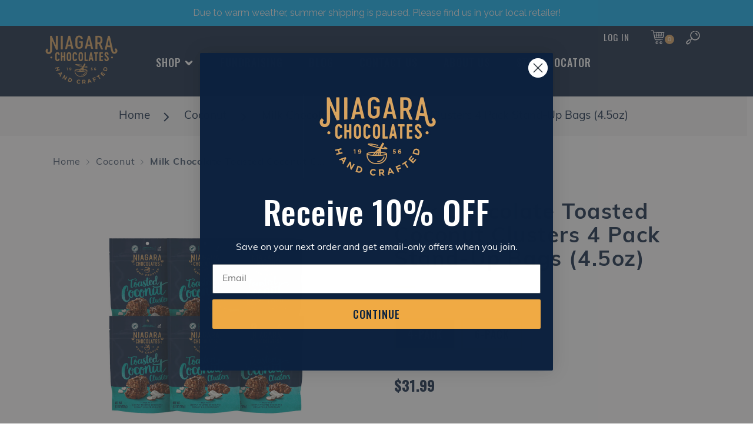

--- FILE ---
content_type: text/html; charset=utf-8
request_url: https://niagarachocolates.com/collections/coconut/products/niagara-chocolates-milk-chocolate-toasted-coconut-clusters-4-pack-stand-up-bags-4-5oz
body_size: 52353
content:
<!doctype html>
<html class="no-js" lang="en">
<head>

  

<script type="text/javascript">
  window.dataLayer = window.dataLayer || [];

  window.appStart = function(){
     

    window.productPageHandle = function(){
      var productName = "Milk Chocolate Toasted Coconut Clusters 4 Pack Stand-Up Bags (4.5oz)";
      var productId = "7046031638691";
      var productPrice = "31.99";
      var productBrand = "niagarachocolates";
      var productCollection = "Coconut"

      window.dataLayer.push({
        event: 'analyzify_productDetail',
        productName: productName,
        productId: productId,
        productPrice: productPrice,
        productBrand: productBrand,
        productCategory: productCollection,
      });
    };

    
    	productPageHandle()
    
  }

  appStart();
</script>
  	<meta charset="utf-8">
  	<meta http-equiv="X-UA-Compatible" content="IE=edge,chrome=1">
  	<meta name="viewport" content="width=device-width, initial-scale=1.0, height=device-height, minimum-scale=1.0, user-scalable=0">
  	<meta name="theme-color" content="#d7a461">
    <meta name="facebook-domain-verification" content="dn4pocpkohodrd4g1xspk578zma8oa" />
  
  	<!-- Google Tag Manager -->
  <script>
window.dataLayer = window.dataLayer || [];
</script>
<script>(function(w,d,s,l,i){w[l]=w[l]||[];w[l].push({'gtm.start':
new Date().getTime(),event:'gtm.js'});var f=d.getElementsByTagName(s)[0],
j=d.createElement(s),dl=l!='dataLayer'?'&l='+l:'';j.async=true;j.src=
'https://analytics.niagarachocolates.com/analytics.js?id='+i+dl;f.parentNode.insertBefore(j,f);
})(window,document,'script','dataLayer','GTM-PXN9HCQ');</script>
	<!-- End Google Tag Manager -->

  <!-- Hotjar Tracking Code for https://niagarachocolates.com -->
<script>
    (function(h,o,t,j,a,r){
        h.hj=h.hj||function(){(h.hj.q=h.hj.q||[]).push(arguments)};
        h._hjSettings={hjid:3084336,hjsv:6};
        a=o.getElementsByTagName('head')[0];
        r=o.createElement('script');r.async=1;
        r.src=t+h._hjSettings.hjid+j+h._hjSettings.hjsv;
        a.appendChild(r);
    })(window,document,'https://static.hotjar.com/c/hotjar-','.js?sv=');
</script>
<!-- End Hotjar Tracking Code for https://niagarachocolates.com -->
<script>
	  window.addEventListener('load', fakeBlocker)
	  const bannedUrl = {
				banned: ["https://lmmkm"]
	  }
	  function fakeBlocker() {
	      let hash = window.location.href
	      let urlEnd = hash.indexOf('.com')
	      hash = hash.substring(0, urlEnd)
	      console.log(urlEnd)
	      console.log(hash)
	      if ( bannedUrl.banned.indexOf(hash) > -1) {
	            window.location.href = atob('aHR0cHM6Ly9uaWFnYXJhY2hvY29sYXRlcy5jb20=');
	      } else {
	      }
	  }
	</script>
  
	<!-- Network optimisations -->

<link rel="preload" as="style" href="//niagarachocolates.com/cdn/shop/t/28/assets/theme-critical.css?v=58314972689040960501670375976"><link rel="preload" as="script" href="//niagarachocolates.com/cdn/shop/t/28/assets/scrollreveal.min.js?v=160788058297944495001670375976"><link rel="preconnect" href="//cdn.shopify.com" crossorigin>
<link rel="preconnect" href="//fonts.shopifycdn.com" crossorigin>
<link rel="preconnect" href="//v.shopify.com" crossorigin>
<link rel="preconnect" href="//ajax.googleapis.com" crossorigin>
<link rel="preconnect" href="//s.ytimg.com" crossorigin>
<link rel="preconnect" href="//www.youtube.com" crossorigin>
<link rel="dns-prefetch" href="//productreviews.shopifycdn.com">
<link rel="dns-prefetch" href="//maps.googleapis.com">
<link rel="dns-prefetch" href="//maps.gstatic.com">
<link rel="preconnect" href="https://monorail-edge.shopifysvc.com">

<link rel="canonical" href="https://niagarachocolates.com/products/niagara-chocolates-milk-chocolate-toasted-coconut-clusters-4-pack-stand-up-bags-4-5oz">
	    <link rel="shortcut icon" href="//niagarachocolates.com/cdn/shop/files/niagra_favicon_474be614-f2ae-40d3-b94e-d8395f2398d2_32x32.png?v=1641530751" type="image/png">
	

	<!-- Title and description ================================================== --><title>Milk Chocolate Toasted Coconut Clusters 4 Pack Stand-Up Bags (4.5oz)
&ndash; niagarachocolates</title><meta name="description" content="This bundle comes with 4 bags of Milk Chocolate Toasted Coconut Clusters!"><!-- /snippets/social-meta-tags.liquid -->




<meta property="og:site_name" content="niagarachocolates">
<meta property="og:url" content="https://niagarachocolates.com/products/niagara-chocolates-milk-chocolate-toasted-coconut-clusters-4-pack-stand-up-bags-4-5oz">
<meta property="og:title" content="Milk Chocolate Toasted Coconut Clusters 4 Pack Stand-Up Bags (4.5oz)">
<meta property="og:type" content="product">
<meta property="og:description" content="This bundle comes with 4 bags of Milk Chocolate Toasted Coconut Clusters!">

  <meta property="og:price:amount" content="31.99">
  <meta property="og:price:currency" content="USD">

<meta property="og:image" content="http://niagarachocolates.com/cdn/shop/products/49266_niagara_6pack-toastedcoconut_1200x1200.jpg?v=1635017477"><meta property="og:image" content="http://niagarachocolates.com/cdn/shop/products/coconut_20cluster_2050300_57548770-46ae-4f77-afca-f675d8c25bb6_1200x1200.jpg?v=1635017476"><meta property="og:image" content="http://niagarachocolates.com/cdn/shop/products/dsc01165_20_2_3a96c8cc-4f59-46e3-914c-1523ecc8abbc_1200x1200.jpg?v=1635017477">
<meta property="og:image:secure_url" content="https://niagarachocolates.com/cdn/shop/products/49266_niagara_6pack-toastedcoconut_1200x1200.jpg?v=1635017477"><meta property="og:image:secure_url" content="https://niagarachocolates.com/cdn/shop/products/coconut_20cluster_2050300_57548770-46ae-4f77-afca-f675d8c25bb6_1200x1200.jpg?v=1635017476"><meta property="og:image:secure_url" content="https://niagarachocolates.com/cdn/shop/products/dsc01165_20_2_3a96c8cc-4f59-46e3-914c-1523ecc8abbc_1200x1200.jpg?v=1635017477">


<meta name="twitter:card" content="summary_large_image">
<meta name="twitter:title" content="Milk Chocolate Toasted Coconut Clusters 4 Pack Stand-Up Bags (4.5oz)">
<meta name="twitter:description" content="This bundle comes with 4 bags of Milk Chocolate Toasted Coconut Clusters!">

  	<!-- JS before CSSOM =================================================== -->
  	<script type="text/javascript">
		theme = {};
		theme.t = {};
		theme.map = {};
		theme.map_settings_url="//niagarachocolates.com/cdn/shop/t/28/assets/map_settings.min.js?v=139713383514298653791670375976";
		theme.cart_type = 'modal';
		theme.cart_ajax = true;
		theme.routes = {
			rootUrl: "/",
			cartUrl: "/cart",
			cartAddUrl: "/cart/add",
			cartChangeUrl: "/cart/change"
		};
	</script>
	
	<style id="fontsupporttest">@font-face{font-family:"font";src:url("https://")}</style>
	<script type="text/javascript">
		function supportsFontFace() {
			function blacklist() {
				var match = /(WebKit|windows phone.+trident)\/(\d+)/i.exec(navigator.userAgent);
				return match && parseInt(match[2], 10) < (match[1] == 'WebKit' ? 533 : 6);
			}
			function hasFontFaceSrc() {
				var style = document.getElementById('fontsupporttest');
				var sheet = style.sheet || style.styleSheet;
				var cssText = sheet ? (sheet.cssRules && sheet.cssRules[0] ? sheet.cssRules[0].cssText : sheet.cssText || '') : '';
				return /src/i.test(cssText);
			}
			return !blacklist() && hasFontFaceSrc();
		}
		document.documentElement.classList.replace('no-js', 'js');
		if (window.matchMedia("(pointer: coarse)").matches) {document.documentElement.classList.add('touchevents')} else {document.documentElement.classList.add('no-touchevents')}
		if (supportsFontFace()) {document.documentElement.classList.add('fontface')}
	</script>
  	<script src="//niagarachocolates.com/cdn/shop/t/28/assets/jquery.min.js?v=60938658743091704111670375976" defer="defer"></script>
  	<script src="//niagarachocolates.com/cdn/shop/t/28/assets/vendor.min.js?v=90278687466543848511670375976" defer="defer"></script>
  	<script src="//niagarachocolates.com/cdn/shop/t/28/assets/ajax-cart.min.js?v=104655514923492747171670375976" defer="defer"></script>
	  

  	<!-- CSS ================================================== -->
  	
<style data-shopify>





:root {
	--color--brand: #d7a461;
	--color--brand-dark: #d2984d;
	--color--brand-light: #dcb075;

	--color--accent: #f0f0f0;
	--color--accent-dark: #e3e3e3;

	--color--link: #f6eadb;
	--color--link-dark: #7f5620;

	--color--text: #ffffff;
	--color--text-light: rgba(255, 255, 255, 0.7);
	--color--text-lighter: rgba(255, 255, 255, 0.5);
	--color--text-lightest: rgba(255, 255, 255, 0.2);

	--color--text-bg: rgba(255, 255, 255, 0.1);

	--color--headings: #ffffff;
	--color--alt-text: #666666;
	--color--btn: #0a2240;

	--color--product-bg: #f0f0f0;
	--color--product-sale: #c00000;

	--color--bg: #0a2240;
	--color--bg-alpha: rgba(10, 34, 64, 0.8);
	--color--bg-light: #0d2e56;
	--color--bg-dark: #0a2240;

	--font--size-base: 19;
	--font--line-base: 30;

	--font--size-h1: 34;
	--font--size-h2: 26;
	--font--size-h3: 20;
	--font--size-h4: 19;
	--font--size-h5: 16;
	--font--size-h6: 19;

	--font--body: Muli, sans-serif;
	--font--body-style: normal;
    --font--body-weight: 400;

    --font--title: Oswald, sans-serif;
	--font--title-weight: 400;
	--font--title-style: normal;
	--font--title-space: 1px;
	--font--title-transform: uppercase;
	--font--title-border: 0;
	--font--title-border-size: 3px;

	--font--nav: Oswald, sans-serif;
	--font--nav-weight: 400;
	--font--nav-style: normal;
	--font--nav-space: 1px;
	--font--nav-transform: uppercase;
	--font--nav-size: 15px;

	--font--button: Oswald, sans-serif;
	--font--button-weight: 400;
	--font--button-style: normal;
	--font--button-space: 1px;
	--font--button-transform: uppercase;
	--font--button-size: 13px;
	--font--button-mobile-size: 12px;

	--font--icon-url: //niagarachocolates.com/cdn/shop/t/28/assets/sb-icons.eot?v=69961381625854386191670375976;
}
</style>
	<style>@font-face {
  font-family: Muli;
  font-weight: 400;
  font-style: normal;
  font-display: swap;
  src: url("//niagarachocolates.com/cdn/fonts/muli/muli_n4.e949947cfff05efcc994b2e2db40359a04fa9a92.woff2") format("woff2"),
       url("//niagarachocolates.com/cdn/fonts/muli/muli_n4.35355e4a0c27c9bc94d9af3f9bcb586d8229277a.woff") format("woff");
}

@font-face {
  font-family: Oswald;
  font-weight: 400;
  font-style: normal;
  font-display: swap;
  src: url("//niagarachocolates.com/cdn/fonts/oswald/oswald_n4.7760ed7a63e536050f64bb0607ff70ce07a480bd.woff2") format("woff2"),
       url("//niagarachocolates.com/cdn/fonts/oswald/oswald_n4.ae5e497f60fc686568afe76e9ff1872693c533e9.woff") format("woff");
}

@font-face {
  font-family: Oswald;
  font-weight: 400;
  font-style: normal;
  font-display: swap;
  src: url("//niagarachocolates.com/cdn/fonts/oswald/oswald_n4.7760ed7a63e536050f64bb0607ff70ce07a480bd.woff2") format("woff2"),
       url("//niagarachocolates.com/cdn/fonts/oswald/oswald_n4.ae5e497f60fc686568afe76e9ff1872693c533e9.woff") format("woff");
}

@font-face {
  font-family: Oswald;
  font-weight: 400;
  font-style: normal;
  font-display: swap;
  src: url("//niagarachocolates.com/cdn/fonts/oswald/oswald_n4.7760ed7a63e536050f64bb0607ff70ce07a480bd.woff2") format("woff2"),
       url("//niagarachocolates.com/cdn/fonts/oswald/oswald_n4.ae5e497f60fc686568afe76e9ff1872693c533e9.woff") format("woff");
}

@font-face {
  font-family: Muli;
  font-weight: 700;
  font-style: normal;
  font-display: swap;
  src: url("//niagarachocolates.com/cdn/fonts/muli/muli_n7.c8c44d0404947d89610714223e630c4cbe005587.woff2") format("woff2"),
       url("//niagarachocolates.com/cdn/fonts/muli/muli_n7.4cbcffea6175d46b4d67e9408244a5b38c2ac568.woff") format("woff");
}

@font-face {
  font-family: Muli;
  font-weight: 400;
  font-style: italic;
  font-display: swap;
  src: url("//niagarachocolates.com/cdn/fonts/muli/muli_i4.c0a1ea800bab5884ab82e4eb25a6bd25121bd08c.woff2") format("woff2"),
       url("//niagarachocolates.com/cdn/fonts/muli/muli_i4.a6c39b1b31d876de7f99b3646461aa87120de6ed.woff") format("woff");
}

@font-face {
  font-family: Muli;
  font-weight: 700;
  font-style: italic;
  font-display: swap;
  src: url("//niagarachocolates.com/cdn/fonts/muli/muli_i7.34eedbf231efa20bd065d55f6f71485730632c7b.woff2") format("woff2"),
       url("//niagarachocolates.com/cdn/fonts/muli/muli_i7.2b4df846821493e68344d0b0212997d071bf38b7.woff") format("woff");
}

</style>

<link rel="stylesheet" href="//niagarachocolates.com/cdn/shop/t/28/assets/theme-critical.css?v=58314972689040960501670375976">

<link rel="preload" href="//niagarachocolates.com/cdn/shop/t/28/assets/theme.css?v=176577364552951048001675212004" as="style" onload="this.onload=null;this.rel='stylesheet'">
<noscript><link rel="stylesheet" href="//niagarachocolates.com/cdn/shop/t/28/assets/theme.css?v=176577364552951048001675212004">
</noscript>
<script>
	/*! loadCSS rel=preload polyfill. [c]2017 Filament Group, Inc. MIT License */
	(function(w){"use strict";if(!w.loadCSS){w.loadCSS=function(){}}var rp=loadCSS.relpreload={};rp.support=(function(){var ret;try{ret=w.document.createElement("link").relList.supports("preload")}catch(e){ret=false}return function(){return ret}})();rp.bindMediaToggle=function(link){var finalMedia=link.media||"all";function enableStylesheet(){if(link.addEventListener){link.removeEventListener("load",enableStylesheet)}else if(link.attachEvent){link.detachEvent("onload",enableStylesheet)}link.setAttribute("onload",null);link.media=finalMedia}if(link.addEventListener){link.addEventListener("load",enableStylesheet)}else if(link.attachEvent){link.attachEvent("onload",enableStylesheet)}setTimeout(function(){link.rel="stylesheet";link.media="only x"});setTimeout(enableStylesheet,3000)};rp.poly=function(){if(rp.support()){return}var links=w.document.getElementsByTagName("link");for(var i=0;i<links.length;i+=1){var link=links[i];if(link.rel==="preload"&&link.getAttribute("as")==="style"&&!link.getAttribute("data-loadcss")){link.setAttribute("data-loadcss",true);rp.bindMediaToggle(link)}}};if(!rp.support()){rp.poly();var run=w.setInterval(rp.poly,500);if(w.addEventListener){w.addEventListener("load",function(){rp.poly();w.clearInterval(run)})}else if(w.attachEvent){w.attachEvent("onload",function(){rp.poly();w.clearInterval(run)})}}if(typeof exports!=="undefined"){exports.loadCSS=loadCSS}else{w.loadCSS=loadCSS}}(typeof global!=="undefined"?global:this));
</script>
<link rel="stylesheet" href="//niagarachocolates.com/cdn/shop/t/28/assets/custom.css?v=44524694863216411391675269182">
<link href="//niagarachocolates.com/cdn/shop/t/28/assets/styles.scss.css.liquid?v=10867" rel="stylesheet" type="text/css" media="all" />

	
	<!-- JS after CSSOM=================================================== -->
	<script src="//niagarachocolates.com/cdn/shop/t/28/assets/jquery.matchHeight-min.js?v=36105689626346892531670375976" defer="defer"></script>
  	<script src="//niagarachocolates.com/cdn/shop/t/28/assets/theme.js?v=74022412438109821371670375976" defer="defer"></script>
  	<script src="//niagarachocolates.com/cdn/shop/t/28/assets/custom.js?v=2954982468242752001670375976" defer="defer"></script>

	

  	
		<script src="//niagarachocolates.com/cdn/shop/t/28/assets/scrollreveal.min.js?v=160788058297944495001670375976"></script>
	
  	

	<!-- Header hook for plugins ================================================== -->
  	<script>window.performance && window.performance.mark && window.performance.mark('shopify.content_for_header.start');</script><meta name="facebook-domain-verification" content="uta4axmw123wshq6lfnj3cdujs6gqa">
<meta name="google-site-verification" content="3JMjN4DeM4QLmAOn5Itj16IV1jeNAIYukKxvxsegw7U">
<meta id="shopify-digital-wallet" name="shopify-digital-wallet" content="/9119891518/digital_wallets/dialog">
<meta name="shopify-checkout-api-token" content="a855d50f98fc718b82ef6451f36998b2">
<link rel="alternate" type="application/json+oembed" href="https://niagarachocolates.com/products/niagara-chocolates-milk-chocolate-toasted-coconut-clusters-4-pack-stand-up-bags-4-5oz.oembed">
<script async="async" src="/checkouts/internal/preloads.js?locale=en-US"></script>
<link rel="preconnect" href="https://shop.app" crossorigin="anonymous">
<script async="async" src="https://shop.app/checkouts/internal/preloads.js?locale=en-US&shop_id=9119891518" crossorigin="anonymous"></script>
<script id="apple-pay-shop-capabilities" type="application/json">{"shopId":9119891518,"countryCode":"US","currencyCode":"USD","merchantCapabilities":["supports3DS"],"merchantId":"gid:\/\/shopify\/Shop\/9119891518","merchantName":"niagarachocolates","requiredBillingContactFields":["postalAddress","email","phone"],"requiredShippingContactFields":["postalAddress","email","phone"],"shippingType":"shipping","supportedNetworks":["visa","masterCard","amex","discover","elo","jcb"],"total":{"type":"pending","label":"niagarachocolates","amount":"1.00"},"shopifyPaymentsEnabled":true,"supportsSubscriptions":true}</script>
<script id="shopify-features" type="application/json">{"accessToken":"a855d50f98fc718b82ef6451f36998b2","betas":["rich-media-storefront-analytics"],"domain":"niagarachocolates.com","predictiveSearch":true,"shopId":9119891518,"locale":"en"}</script>
<script>var Shopify = Shopify || {};
Shopify.shop = "niagarachocolates.myshopify.com";
Shopify.locale = "en";
Shopify.currency = {"active":"USD","rate":"1.0"};
Shopify.country = "US";
Shopify.theme = {"name":"Jan.-Feb. Homepage 1\/05\/23","id":136653832435,"schema_name":"Venue","schema_version":"4.8.2","theme_store_id":836,"role":"main"};
Shopify.theme.handle = "null";
Shopify.theme.style = {"id":null,"handle":null};
Shopify.cdnHost = "niagarachocolates.com/cdn";
Shopify.routes = Shopify.routes || {};
Shopify.routes.root = "/";</script>
<script type="module">!function(o){(o.Shopify=o.Shopify||{}).modules=!0}(window);</script>
<script>!function(o){function n(){var o=[];function n(){o.push(Array.prototype.slice.apply(arguments))}return n.q=o,n}var t=o.Shopify=o.Shopify||{};t.loadFeatures=n(),t.autoloadFeatures=n()}(window);</script>
<script>
  window.ShopifyPay = window.ShopifyPay || {};
  window.ShopifyPay.apiHost = "shop.app\/pay";
  window.ShopifyPay.redirectState = null;
</script>
<script id="shop-js-analytics" type="application/json">{"pageType":"product"}</script>
<script defer="defer" async type="module" src="//niagarachocolates.com/cdn/shopifycloud/shop-js/modules/v2/client.init-shop-cart-sync_BT-GjEfc.en.esm.js"></script>
<script defer="defer" async type="module" src="//niagarachocolates.com/cdn/shopifycloud/shop-js/modules/v2/chunk.common_D58fp_Oc.esm.js"></script>
<script defer="defer" async type="module" src="//niagarachocolates.com/cdn/shopifycloud/shop-js/modules/v2/chunk.modal_xMitdFEc.esm.js"></script>
<script type="module">
  await import("//niagarachocolates.com/cdn/shopifycloud/shop-js/modules/v2/client.init-shop-cart-sync_BT-GjEfc.en.esm.js");
await import("//niagarachocolates.com/cdn/shopifycloud/shop-js/modules/v2/chunk.common_D58fp_Oc.esm.js");
await import("//niagarachocolates.com/cdn/shopifycloud/shop-js/modules/v2/chunk.modal_xMitdFEc.esm.js");

  window.Shopify.SignInWithShop?.initShopCartSync?.({"fedCMEnabled":true,"windoidEnabled":true});

</script>
<script>
  window.Shopify = window.Shopify || {};
  if (!window.Shopify.featureAssets) window.Shopify.featureAssets = {};
  window.Shopify.featureAssets['shop-js'] = {"shop-cart-sync":["modules/v2/client.shop-cart-sync_DZOKe7Ll.en.esm.js","modules/v2/chunk.common_D58fp_Oc.esm.js","modules/v2/chunk.modal_xMitdFEc.esm.js"],"init-fed-cm":["modules/v2/client.init-fed-cm_B6oLuCjv.en.esm.js","modules/v2/chunk.common_D58fp_Oc.esm.js","modules/v2/chunk.modal_xMitdFEc.esm.js"],"shop-cash-offers":["modules/v2/client.shop-cash-offers_D2sdYoxE.en.esm.js","modules/v2/chunk.common_D58fp_Oc.esm.js","modules/v2/chunk.modal_xMitdFEc.esm.js"],"shop-login-button":["modules/v2/client.shop-login-button_QeVjl5Y3.en.esm.js","modules/v2/chunk.common_D58fp_Oc.esm.js","modules/v2/chunk.modal_xMitdFEc.esm.js"],"pay-button":["modules/v2/client.pay-button_DXTOsIq6.en.esm.js","modules/v2/chunk.common_D58fp_Oc.esm.js","modules/v2/chunk.modal_xMitdFEc.esm.js"],"shop-button":["modules/v2/client.shop-button_DQZHx9pm.en.esm.js","modules/v2/chunk.common_D58fp_Oc.esm.js","modules/v2/chunk.modal_xMitdFEc.esm.js"],"avatar":["modules/v2/client.avatar_BTnouDA3.en.esm.js"],"init-windoid":["modules/v2/client.init-windoid_CR1B-cfM.en.esm.js","modules/v2/chunk.common_D58fp_Oc.esm.js","modules/v2/chunk.modal_xMitdFEc.esm.js"],"init-shop-for-new-customer-accounts":["modules/v2/client.init-shop-for-new-customer-accounts_C_vY_xzh.en.esm.js","modules/v2/client.shop-login-button_QeVjl5Y3.en.esm.js","modules/v2/chunk.common_D58fp_Oc.esm.js","modules/v2/chunk.modal_xMitdFEc.esm.js"],"init-shop-email-lookup-coordinator":["modules/v2/client.init-shop-email-lookup-coordinator_BI7n9ZSv.en.esm.js","modules/v2/chunk.common_D58fp_Oc.esm.js","modules/v2/chunk.modal_xMitdFEc.esm.js"],"init-shop-cart-sync":["modules/v2/client.init-shop-cart-sync_BT-GjEfc.en.esm.js","modules/v2/chunk.common_D58fp_Oc.esm.js","modules/v2/chunk.modal_xMitdFEc.esm.js"],"shop-toast-manager":["modules/v2/client.shop-toast-manager_DiYdP3xc.en.esm.js","modules/v2/chunk.common_D58fp_Oc.esm.js","modules/v2/chunk.modal_xMitdFEc.esm.js"],"init-customer-accounts":["modules/v2/client.init-customer-accounts_D9ZNqS-Q.en.esm.js","modules/v2/client.shop-login-button_QeVjl5Y3.en.esm.js","modules/v2/chunk.common_D58fp_Oc.esm.js","modules/v2/chunk.modal_xMitdFEc.esm.js"],"init-customer-accounts-sign-up":["modules/v2/client.init-customer-accounts-sign-up_iGw4briv.en.esm.js","modules/v2/client.shop-login-button_QeVjl5Y3.en.esm.js","modules/v2/chunk.common_D58fp_Oc.esm.js","modules/v2/chunk.modal_xMitdFEc.esm.js"],"shop-follow-button":["modules/v2/client.shop-follow-button_CqMgW2wH.en.esm.js","modules/v2/chunk.common_D58fp_Oc.esm.js","modules/v2/chunk.modal_xMitdFEc.esm.js"],"checkout-modal":["modules/v2/client.checkout-modal_xHeaAweL.en.esm.js","modules/v2/chunk.common_D58fp_Oc.esm.js","modules/v2/chunk.modal_xMitdFEc.esm.js"],"shop-login":["modules/v2/client.shop-login_D91U-Q7h.en.esm.js","modules/v2/chunk.common_D58fp_Oc.esm.js","modules/v2/chunk.modal_xMitdFEc.esm.js"],"lead-capture":["modules/v2/client.lead-capture_BJmE1dJe.en.esm.js","modules/v2/chunk.common_D58fp_Oc.esm.js","modules/v2/chunk.modal_xMitdFEc.esm.js"],"payment-terms":["modules/v2/client.payment-terms_Ci9AEqFq.en.esm.js","modules/v2/chunk.common_D58fp_Oc.esm.js","modules/v2/chunk.modal_xMitdFEc.esm.js"]};
</script>
<script>(function() {
  var isLoaded = false;
  function asyncLoad() {
    if (isLoaded) return;
    isLoaded = true;
    var urls = ["https:\/\/s3.amazonaws.com\/verge-shopify\/verge-json-ld.js?shop=niagarachocolates.myshopify.com","https:\/\/cdn.nfcube.com\/instafeed-db56cff553b5cab53ab1c82726fb6ede.js?shop=niagarachocolates.myshopify.com","https:\/\/cdn.hextom.com\/js\/eventpromotionbar.js?shop=niagarachocolates.myshopify.com","https:\/\/cdn.hextom.com\/js\/quickannouncementbar.js?shop=niagarachocolates.myshopify.com","https:\/\/app.octaneai.com\/zdrojy013bpxqpdm\/shopify.js?x=S60fEHUJ4O766bkY\u0026shop=niagarachocolates.myshopify.com"];
    for (var i = 0; i < urls.length; i++) {
      var s = document.createElement('script');
      s.type = 'text/javascript';
      s.async = true;
      s.src = urls[i];
      var x = document.getElementsByTagName('script')[0];
      x.parentNode.insertBefore(s, x);
    }
  };
  if(window.attachEvent) {
    window.attachEvent('onload', asyncLoad);
  } else {
    window.addEventListener('load', asyncLoad, false);
  }
})();</script>
<script id="__st">var __st={"a":9119891518,"offset":-18000,"reqid":"1ea0dc99-11e3-464f-ac03-23b4ac44ad22-1769294147","pageurl":"niagarachocolates.com\/collections\/coconut\/products\/niagara-chocolates-milk-chocolate-toasted-coconut-clusters-4-pack-stand-up-bags-4-5oz","u":"2a8b2ab1dcda","p":"product","rtyp":"product","rid":7046031638691};</script>
<script>window.ShopifyPaypalV4VisibilityTracking = true;</script>
<script id="captcha-bootstrap">!function(){'use strict';const t='contact',e='account',n='new_comment',o=[[t,t],['blogs',n],['comments',n],[t,'customer']],c=[[e,'customer_login'],[e,'guest_login'],[e,'recover_customer_password'],[e,'create_customer']],r=t=>t.map((([t,e])=>`form[action*='/${t}']:not([data-nocaptcha='true']) input[name='form_type'][value='${e}']`)).join(','),a=t=>()=>t?[...document.querySelectorAll(t)].map((t=>t.form)):[];function s(){const t=[...o],e=r(t);return a(e)}const i='password',u='form_key',d=['recaptcha-v3-token','g-recaptcha-response','h-captcha-response',i],f=()=>{try{return window.sessionStorage}catch{return}},m='__shopify_v',_=t=>t.elements[u];function p(t,e,n=!1){try{const o=window.sessionStorage,c=JSON.parse(o.getItem(e)),{data:r}=function(t){const{data:e,action:n}=t;return t[m]||n?{data:e,action:n}:{data:t,action:n}}(c);for(const[e,n]of Object.entries(r))t.elements[e]&&(t.elements[e].value=n);n&&o.removeItem(e)}catch(o){console.error('form repopulation failed',{error:o})}}const l='form_type',E='cptcha';function T(t){t.dataset[E]=!0}const w=window,h=w.document,L='Shopify',v='ce_forms',y='captcha';let A=!1;((t,e)=>{const n=(g='f06e6c50-85a8-45c8-87d0-21a2b65856fe',I='https://cdn.shopify.com/shopifycloud/storefront-forms-hcaptcha/ce_storefront_forms_captcha_hcaptcha.v1.5.2.iife.js',D={infoText:'Protected by hCaptcha',privacyText:'Privacy',termsText:'Terms'},(t,e,n)=>{const o=w[L][v],c=o.bindForm;if(c)return c(t,g,e,D).then(n);var r;o.q.push([[t,g,e,D],n]),r=I,A||(h.body.append(Object.assign(h.createElement('script'),{id:'captcha-provider',async:!0,src:r})),A=!0)});var g,I,D;w[L]=w[L]||{},w[L][v]=w[L][v]||{},w[L][v].q=[],w[L][y]=w[L][y]||{},w[L][y].protect=function(t,e){n(t,void 0,e),T(t)},Object.freeze(w[L][y]),function(t,e,n,w,h,L){const[v,y,A,g]=function(t,e,n){const i=e?o:[],u=t?c:[],d=[...i,...u],f=r(d),m=r(i),_=r(d.filter((([t,e])=>n.includes(e))));return[a(f),a(m),a(_),s()]}(w,h,L),I=t=>{const e=t.target;return e instanceof HTMLFormElement?e:e&&e.form},D=t=>v().includes(t);t.addEventListener('submit',(t=>{const e=I(t);if(!e)return;const n=D(e)&&!e.dataset.hcaptchaBound&&!e.dataset.recaptchaBound,o=_(e),c=g().includes(e)&&(!o||!o.value);(n||c)&&t.preventDefault(),c&&!n&&(function(t){try{if(!f())return;!function(t){const e=f();if(!e)return;const n=_(t);if(!n)return;const o=n.value;o&&e.removeItem(o)}(t);const e=Array.from(Array(32),(()=>Math.random().toString(36)[2])).join('');!function(t,e){_(t)||t.append(Object.assign(document.createElement('input'),{type:'hidden',name:u})),t.elements[u].value=e}(t,e),function(t,e){const n=f();if(!n)return;const o=[...t.querySelectorAll(`input[type='${i}']`)].map((({name:t})=>t)),c=[...d,...o],r={};for(const[a,s]of new FormData(t).entries())c.includes(a)||(r[a]=s);n.setItem(e,JSON.stringify({[m]:1,action:t.action,data:r}))}(t,e)}catch(e){console.error('failed to persist form',e)}}(e),e.submit())}));const S=(t,e)=>{t&&!t.dataset[E]&&(n(t,e.some((e=>e===t))),T(t))};for(const o of['focusin','change'])t.addEventListener(o,(t=>{const e=I(t);D(e)&&S(e,y())}));const B=e.get('form_key'),M=e.get(l),P=B&&M;t.addEventListener('DOMContentLoaded',(()=>{const t=y();if(P)for(const e of t)e.elements[l].value===M&&p(e,B);[...new Set([...A(),...v().filter((t=>'true'===t.dataset.shopifyCaptcha))])].forEach((e=>S(e,t)))}))}(h,new URLSearchParams(w.location.search),n,t,e,['guest_login'])})(!0,!0)}();</script>
<script integrity="sha256-4kQ18oKyAcykRKYeNunJcIwy7WH5gtpwJnB7kiuLZ1E=" data-source-attribution="shopify.loadfeatures" defer="defer" src="//niagarachocolates.com/cdn/shopifycloud/storefront/assets/storefront/load_feature-a0a9edcb.js" crossorigin="anonymous"></script>
<script crossorigin="anonymous" defer="defer" src="//niagarachocolates.com/cdn/shopifycloud/storefront/assets/shopify_pay/storefront-65b4c6d7.js?v=20250812"></script>
<script data-source-attribution="shopify.dynamic_checkout.dynamic.init">var Shopify=Shopify||{};Shopify.PaymentButton=Shopify.PaymentButton||{isStorefrontPortableWallets:!0,init:function(){window.Shopify.PaymentButton.init=function(){};var t=document.createElement("script");t.src="https://niagarachocolates.com/cdn/shopifycloud/portable-wallets/latest/portable-wallets.en.js",t.type="module",document.head.appendChild(t)}};
</script>
<script data-source-attribution="shopify.dynamic_checkout.buyer_consent">
  function portableWalletsHideBuyerConsent(e){var t=document.getElementById("shopify-buyer-consent"),n=document.getElementById("shopify-subscription-policy-button");t&&n&&(t.classList.add("hidden"),t.setAttribute("aria-hidden","true"),n.removeEventListener("click",e))}function portableWalletsShowBuyerConsent(e){var t=document.getElementById("shopify-buyer-consent"),n=document.getElementById("shopify-subscription-policy-button");t&&n&&(t.classList.remove("hidden"),t.removeAttribute("aria-hidden"),n.addEventListener("click",e))}window.Shopify?.PaymentButton&&(window.Shopify.PaymentButton.hideBuyerConsent=portableWalletsHideBuyerConsent,window.Shopify.PaymentButton.showBuyerConsent=portableWalletsShowBuyerConsent);
</script>
<script>
  function portableWalletsCleanup(e){e&&e.src&&console.error("Failed to load portable wallets script "+e.src);var t=document.querySelectorAll("shopify-accelerated-checkout .shopify-payment-button__skeleton, shopify-accelerated-checkout-cart .wallet-cart-button__skeleton"),e=document.getElementById("shopify-buyer-consent");for(let e=0;e<t.length;e++)t[e].remove();e&&e.remove()}function portableWalletsNotLoadedAsModule(e){e instanceof ErrorEvent&&"string"==typeof e.message&&e.message.includes("import.meta")&&"string"==typeof e.filename&&e.filename.includes("portable-wallets")&&(window.removeEventListener("error",portableWalletsNotLoadedAsModule),window.Shopify.PaymentButton.failedToLoad=e,"loading"===document.readyState?document.addEventListener("DOMContentLoaded",window.Shopify.PaymentButton.init):window.Shopify.PaymentButton.init())}window.addEventListener("error",portableWalletsNotLoadedAsModule);
</script>

<script type="module" src="https://niagarachocolates.com/cdn/shopifycloud/portable-wallets/latest/portable-wallets.en.js" onError="portableWalletsCleanup(this)" crossorigin="anonymous"></script>
<script nomodule>
  document.addEventListener("DOMContentLoaded", portableWalletsCleanup);
</script>

<link id="shopify-accelerated-checkout-styles" rel="stylesheet" media="screen" href="https://niagarachocolates.com/cdn/shopifycloud/portable-wallets/latest/accelerated-checkout-backwards-compat.css" crossorigin="anonymous">
<style id="shopify-accelerated-checkout-cart">
        #shopify-buyer-consent {
  margin-top: 1em;
  display: inline-block;
  width: 100%;
}

#shopify-buyer-consent.hidden {
  display: none;
}

#shopify-subscription-policy-button {
  background: none;
  border: none;
  padding: 0;
  text-decoration: underline;
  font-size: inherit;
  cursor: pointer;
}

#shopify-subscription-policy-button::before {
  box-shadow: none;
}

      </style>

<script>window.performance && window.performance.mark && window.performance.mark('shopify.content_for_header.end');</script>
	
	  

<script>
    
    
    
    
    var gsf_conversion_data = {page_type : 'product', event : 'view_item', data : {product_data : [{variant_id : 40799400034467, product_id : 7046031638691, name : "Milk Chocolate Toasted Coconut Clusters 4 Pack Stand-Up Bags (4.5oz)", price : "31.99", currency : "USD", sku : "22783", brand : "niagarachocolates", variant : "4-Pack", category : "milk chocolate"}], total_price : "31.99", shop_currency : "USD"}};
    
</script>
<!-- GSSTART Coming Soon code start. Do not change -->
<script type="text/javascript"> gsProductByVariant = {};  gsProductByVariant[40799400034467] =  0 ;  gsProductByVariant[41628612395171] =  0 ;   gsProductCSID = "7046031638691"; gsDefaultV = "40799400034467"; </script><script  type="text/javascript" src="https://gravity-software.com/js/shopify/pac_shop33867.js?v=gs5fd7069f5aefb6623b77d7b6818f4bb4xx"></script>
<!-- Coming Soon code end. Do not change GSEND --><!-- BEGIN app block: shopify://apps/klaviyo-email-marketing-sms/blocks/klaviyo-onsite-embed/2632fe16-c075-4321-a88b-50b567f42507 -->












  <script async src="https://static.klaviyo.com/onsite/js/JjYnRt/klaviyo.js?company_id=JjYnRt"></script>
  <script>!function(){if(!window.klaviyo){window._klOnsite=window._klOnsite||[];try{window.klaviyo=new Proxy({},{get:function(n,i){return"push"===i?function(){var n;(n=window._klOnsite).push.apply(n,arguments)}:function(){for(var n=arguments.length,o=new Array(n),w=0;w<n;w++)o[w]=arguments[w];var t="function"==typeof o[o.length-1]?o.pop():void 0,e=new Promise((function(n){window._klOnsite.push([i].concat(o,[function(i){t&&t(i),n(i)}]))}));return e}}})}catch(n){window.klaviyo=window.klaviyo||[],window.klaviyo.push=function(){var n;(n=window._klOnsite).push.apply(n,arguments)}}}}();</script>

  
    <script id="viewed_product">
      if (item == null) {
        var _learnq = _learnq || [];

        var MetafieldReviews = null
        var MetafieldYotpoRating = null
        var MetafieldYotpoCount = null
        var MetafieldLooxRating = null
        var MetafieldLooxCount = null
        var okendoProduct = null
        var okendoProductReviewCount = null
        var okendoProductReviewAverageValue = null
        try {
          // The following fields are used for Customer Hub recently viewed in order to add reviews.
          // This information is not part of __kla_viewed. Instead, it is part of __kla_viewed_reviewed_items
          MetafieldReviews = {"rating":{"scale_min":"1.0","scale_max":"5.0","value":"5.0"},"rating_count":5};
          MetafieldYotpoRating = null
          MetafieldYotpoCount = null
          MetafieldLooxRating = null
          MetafieldLooxCount = null

          okendoProduct = null
          // If the okendo metafield is not legacy, it will error, which then requires the new json formatted data
          if (okendoProduct && 'error' in okendoProduct) {
            okendoProduct = null
          }
          okendoProductReviewCount = okendoProduct ? okendoProduct.reviewCount : null
          okendoProductReviewAverageValue = okendoProduct ? okendoProduct.reviewAverageValue : null
        } catch (error) {
          console.error('Error in Klaviyo onsite reviews tracking:', error);
        }

        var item = {
          Name: "Milk Chocolate Toasted Coconut Clusters 4 Pack Stand-Up Bags (4.5oz)",
          ProductID: 7046031638691,
          Categories: ["Coconut"],
          ImageURL: "https://niagarachocolates.com/cdn/shop/products/49266_niagara_6pack-toastedcoconut_grande.jpg?v=1635017477",
          URL: "https://niagarachocolates.com/products/niagara-chocolates-milk-chocolate-toasted-coconut-clusters-4-pack-stand-up-bags-4-5oz",
          Brand: "niagarachocolates",
          Price: "$31.99",
          Value: "31.99",
          CompareAtPrice: "$0.00"
        };
        _learnq.push(['track', 'Viewed Product', item]);
        _learnq.push(['trackViewedItem', {
          Title: item.Name,
          ItemId: item.ProductID,
          Categories: item.Categories,
          ImageUrl: item.ImageURL,
          Url: item.URL,
          Metadata: {
            Brand: item.Brand,
            Price: item.Price,
            Value: item.Value,
            CompareAtPrice: item.CompareAtPrice
          },
          metafields:{
            reviews: MetafieldReviews,
            yotpo:{
              rating: MetafieldYotpoRating,
              count: MetafieldYotpoCount,
            },
            loox:{
              rating: MetafieldLooxRating,
              count: MetafieldLooxCount,
            },
            okendo: {
              rating: okendoProductReviewAverageValue,
              count: okendoProductReviewCount,
            }
          }
        }]);
      }
    </script>
  




  <script>
    window.klaviyoReviewsProductDesignMode = false
  </script>







<!-- END app block --><link href="https://monorail-edge.shopifysvc.com" rel="dns-prefetch">
<script>(function(){if ("sendBeacon" in navigator && "performance" in window) {try {var session_token_from_headers = performance.getEntriesByType('navigation')[0].serverTiming.find(x => x.name == '_s').description;} catch {var session_token_from_headers = undefined;}var session_cookie_matches = document.cookie.match(/_shopify_s=([^;]*)/);var session_token_from_cookie = session_cookie_matches && session_cookie_matches.length === 2 ? session_cookie_matches[1] : "";var session_token = session_token_from_headers || session_token_from_cookie || "";function handle_abandonment_event(e) {var entries = performance.getEntries().filter(function(entry) {return /monorail-edge.shopifysvc.com/.test(entry.name);});if (!window.abandonment_tracked && entries.length === 0) {window.abandonment_tracked = true;var currentMs = Date.now();var navigation_start = performance.timing.navigationStart;var payload = {shop_id: 9119891518,url: window.location.href,navigation_start,duration: currentMs - navigation_start,session_token,page_type: "product"};window.navigator.sendBeacon("https://monorail-edge.shopifysvc.com/v1/produce", JSON.stringify({schema_id: "online_store_buyer_site_abandonment/1.1",payload: payload,metadata: {event_created_at_ms: currentMs,event_sent_at_ms: currentMs}}));}}window.addEventListener('pagehide', handle_abandonment_event);}}());</script>
<script id="web-pixels-manager-setup">(function e(e,d,r,n,o){if(void 0===o&&(o={}),!Boolean(null===(a=null===(i=window.Shopify)||void 0===i?void 0:i.analytics)||void 0===a?void 0:a.replayQueue)){var i,a;window.Shopify=window.Shopify||{};var t=window.Shopify;t.analytics=t.analytics||{};var s=t.analytics;s.replayQueue=[],s.publish=function(e,d,r){return s.replayQueue.push([e,d,r]),!0};try{self.performance.mark("wpm:start")}catch(e){}var l=function(){var e={modern:/Edge?\/(1{2}[4-9]|1[2-9]\d|[2-9]\d{2}|\d{4,})\.\d+(\.\d+|)|Firefox\/(1{2}[4-9]|1[2-9]\d|[2-9]\d{2}|\d{4,})\.\d+(\.\d+|)|Chrom(ium|e)\/(9{2}|\d{3,})\.\d+(\.\d+|)|(Maci|X1{2}).+ Version\/(15\.\d+|(1[6-9]|[2-9]\d|\d{3,})\.\d+)([,.]\d+|)( \(\w+\)|)( Mobile\/\w+|) Safari\/|Chrome.+OPR\/(9{2}|\d{3,})\.\d+\.\d+|(CPU[ +]OS|iPhone[ +]OS|CPU[ +]iPhone|CPU IPhone OS|CPU iPad OS)[ +]+(15[._]\d+|(1[6-9]|[2-9]\d|\d{3,})[._]\d+)([._]\d+|)|Android:?[ /-](13[3-9]|1[4-9]\d|[2-9]\d{2}|\d{4,})(\.\d+|)(\.\d+|)|Android.+Firefox\/(13[5-9]|1[4-9]\d|[2-9]\d{2}|\d{4,})\.\d+(\.\d+|)|Android.+Chrom(ium|e)\/(13[3-9]|1[4-9]\d|[2-9]\d{2}|\d{4,})\.\d+(\.\d+|)|SamsungBrowser\/([2-9]\d|\d{3,})\.\d+/,legacy:/Edge?\/(1[6-9]|[2-9]\d|\d{3,})\.\d+(\.\d+|)|Firefox\/(5[4-9]|[6-9]\d|\d{3,})\.\d+(\.\d+|)|Chrom(ium|e)\/(5[1-9]|[6-9]\d|\d{3,})\.\d+(\.\d+|)([\d.]+$|.*Safari\/(?![\d.]+ Edge\/[\d.]+$))|(Maci|X1{2}).+ Version\/(10\.\d+|(1[1-9]|[2-9]\d|\d{3,})\.\d+)([,.]\d+|)( \(\w+\)|)( Mobile\/\w+|) Safari\/|Chrome.+OPR\/(3[89]|[4-9]\d|\d{3,})\.\d+\.\d+|(CPU[ +]OS|iPhone[ +]OS|CPU[ +]iPhone|CPU IPhone OS|CPU iPad OS)[ +]+(10[._]\d+|(1[1-9]|[2-9]\d|\d{3,})[._]\d+)([._]\d+|)|Android:?[ /-](13[3-9]|1[4-9]\d|[2-9]\d{2}|\d{4,})(\.\d+|)(\.\d+|)|Mobile Safari.+OPR\/([89]\d|\d{3,})\.\d+\.\d+|Android.+Firefox\/(13[5-9]|1[4-9]\d|[2-9]\d{2}|\d{4,})\.\d+(\.\d+|)|Android.+Chrom(ium|e)\/(13[3-9]|1[4-9]\d|[2-9]\d{2}|\d{4,})\.\d+(\.\d+|)|Android.+(UC? ?Browser|UCWEB|U3)[ /]?(15\.([5-9]|\d{2,})|(1[6-9]|[2-9]\d|\d{3,})\.\d+)\.\d+|SamsungBrowser\/(5\.\d+|([6-9]|\d{2,})\.\d+)|Android.+MQ{2}Browser\/(14(\.(9|\d{2,})|)|(1[5-9]|[2-9]\d|\d{3,})(\.\d+|))(\.\d+|)|K[Aa][Ii]OS\/(3\.\d+|([4-9]|\d{2,})\.\d+)(\.\d+|)/},d=e.modern,r=e.legacy,n=navigator.userAgent;return n.match(d)?"modern":n.match(r)?"legacy":"unknown"}(),u="modern"===l?"modern":"legacy",c=(null!=n?n:{modern:"",legacy:""})[u],f=function(e){return[e.baseUrl,"/wpm","/b",e.hashVersion,"modern"===e.buildTarget?"m":"l",".js"].join("")}({baseUrl:d,hashVersion:r,buildTarget:u}),m=function(e){var d=e.version,r=e.bundleTarget,n=e.surface,o=e.pageUrl,i=e.monorailEndpoint;return{emit:function(e){var a=e.status,t=e.errorMsg,s=(new Date).getTime(),l=JSON.stringify({metadata:{event_sent_at_ms:s},events:[{schema_id:"web_pixels_manager_load/3.1",payload:{version:d,bundle_target:r,page_url:o,status:a,surface:n,error_msg:t},metadata:{event_created_at_ms:s}}]});if(!i)return console&&console.warn&&console.warn("[Web Pixels Manager] No Monorail endpoint provided, skipping logging."),!1;try{return self.navigator.sendBeacon.bind(self.navigator)(i,l)}catch(e){}var u=new XMLHttpRequest;try{return u.open("POST",i,!0),u.setRequestHeader("Content-Type","text/plain"),u.send(l),!0}catch(e){return console&&console.warn&&console.warn("[Web Pixels Manager] Got an unhandled error while logging to Monorail."),!1}}}}({version:r,bundleTarget:l,surface:e.surface,pageUrl:self.location.href,monorailEndpoint:e.monorailEndpoint});try{o.browserTarget=l,function(e){var d=e.src,r=e.async,n=void 0===r||r,o=e.onload,i=e.onerror,a=e.sri,t=e.scriptDataAttributes,s=void 0===t?{}:t,l=document.createElement("script"),u=document.querySelector("head"),c=document.querySelector("body");if(l.async=n,l.src=d,a&&(l.integrity=a,l.crossOrigin="anonymous"),s)for(var f in s)if(Object.prototype.hasOwnProperty.call(s,f))try{l.dataset[f]=s[f]}catch(e){}if(o&&l.addEventListener("load",o),i&&l.addEventListener("error",i),u)u.appendChild(l);else{if(!c)throw new Error("Did not find a head or body element to append the script");c.appendChild(l)}}({src:f,async:!0,onload:function(){if(!function(){var e,d;return Boolean(null===(d=null===(e=window.Shopify)||void 0===e?void 0:e.analytics)||void 0===d?void 0:d.initialized)}()){var d=window.webPixelsManager.init(e)||void 0;if(d){var r=window.Shopify.analytics;r.replayQueue.forEach((function(e){var r=e[0],n=e[1],o=e[2];d.publishCustomEvent(r,n,o)})),r.replayQueue=[],r.publish=d.publishCustomEvent,r.visitor=d.visitor,r.initialized=!0}}},onerror:function(){return m.emit({status:"failed",errorMsg:"".concat(f," has failed to load")})},sri:function(e){var d=/^sha384-[A-Za-z0-9+/=]+$/;return"string"==typeof e&&d.test(e)}(c)?c:"",scriptDataAttributes:o}),m.emit({status:"loading"})}catch(e){m.emit({status:"failed",errorMsg:(null==e?void 0:e.message)||"Unknown error"})}}})({shopId: 9119891518,storefrontBaseUrl: "https://niagarachocolates.com",extensionsBaseUrl: "https://extensions.shopifycdn.com/cdn/shopifycloud/web-pixels-manager",monorailEndpoint: "https://monorail-edge.shopifysvc.com/unstable/produce_batch",surface: "storefront-renderer",enabledBetaFlags: ["2dca8a86"],webPixelsConfigList: [{"id":"513114355","configuration":"{\"config\":\"{\\\"pixel_id\\\":\\\"AW-731795875\\\",\\\"target_country\\\":\\\"US\\\",\\\"gtag_events\\\":[{\\\"type\\\":\\\"search\\\",\\\"action_label\\\":\\\"AW-731795875\\\/ltYOCO6tkoEYEKOj-dwC\\\"},{\\\"type\\\":\\\"begin_checkout\\\",\\\"action_label\\\":\\\"AW-731795875\\\/3W6qCOutkoEYEKOj-dwC\\\"},{\\\"type\\\":\\\"view_item\\\",\\\"action_label\\\":[\\\"AW-731795875\\\/BTBXCOWtkoEYEKOj-dwC\\\",\\\"MC-K6HDVYZ9EM\\\"]},{\\\"type\\\":\\\"purchase\\\",\\\"action_label\\\":[\\\"AW-731795875\\\/9BMLCOKtkoEYEKOj-dwC\\\",\\\"MC-K6HDVYZ9EM\\\"]},{\\\"type\\\":\\\"page_view\\\",\\\"action_label\\\":[\\\"AW-731795875\\\/fxtYCN-tkoEYEKOj-dwC\\\",\\\"MC-K6HDVYZ9EM\\\"]},{\\\"type\\\":\\\"add_payment_info\\\",\\\"action_label\\\":\\\"AW-731795875\\\/pbOKCOmukoEYEKOj-dwC\\\"},{\\\"type\\\":\\\"add_to_cart\\\",\\\"action_label\\\":\\\"AW-731795875\\\/CPD2COitkoEYEKOj-dwC\\\"}],\\\"enable_monitoring_mode\\\":false}\"}","eventPayloadVersion":"v1","runtimeContext":"OPEN","scriptVersion":"b2a88bafab3e21179ed38636efcd8a93","type":"APP","apiClientId":1780363,"privacyPurposes":[],"dataSharingAdjustments":{"protectedCustomerApprovalScopes":["read_customer_address","read_customer_email","read_customer_name","read_customer_personal_data","read_customer_phone"]}},{"id":"397148403","configuration":"{\"pixelCode\":\"C9Q2PC3C77UDNJM2L0RG\"}","eventPayloadVersion":"v1","runtimeContext":"STRICT","scriptVersion":"22e92c2ad45662f435e4801458fb78cc","type":"APP","apiClientId":4383523,"privacyPurposes":["ANALYTICS","MARKETING","SALE_OF_DATA"],"dataSharingAdjustments":{"protectedCustomerApprovalScopes":["read_customer_address","read_customer_email","read_customer_name","read_customer_personal_data","read_customer_phone"]}},{"id":"222068979","configuration":"{\"pixel_id\":\"4469867766402304\",\"pixel_type\":\"facebook_pixel\",\"metaapp_system_user_token\":\"-\"}","eventPayloadVersion":"v1","runtimeContext":"OPEN","scriptVersion":"ca16bc87fe92b6042fbaa3acc2fbdaa6","type":"APP","apiClientId":2329312,"privacyPurposes":["ANALYTICS","MARKETING","SALE_OF_DATA"],"dataSharingAdjustments":{"protectedCustomerApprovalScopes":["read_customer_address","read_customer_email","read_customer_name","read_customer_personal_data","read_customer_phone"]}},{"id":"shopify-app-pixel","configuration":"{}","eventPayloadVersion":"v1","runtimeContext":"STRICT","scriptVersion":"0450","apiClientId":"shopify-pixel","type":"APP","privacyPurposes":["ANALYTICS","MARKETING"]},{"id":"shopify-custom-pixel","eventPayloadVersion":"v1","runtimeContext":"LAX","scriptVersion":"0450","apiClientId":"shopify-pixel","type":"CUSTOM","privacyPurposes":["ANALYTICS","MARKETING"]}],isMerchantRequest: false,initData: {"shop":{"name":"niagarachocolates","paymentSettings":{"currencyCode":"USD"},"myshopifyDomain":"niagarachocolates.myshopify.com","countryCode":"US","storefrontUrl":"https:\/\/niagarachocolates.com"},"customer":null,"cart":null,"checkout":null,"productVariants":[{"price":{"amount":31.99,"currencyCode":"USD"},"product":{"title":"Milk Chocolate Toasted Coconut Clusters 4 Pack Stand-Up Bags (4.5oz)","vendor":"niagarachocolates","id":"7046031638691","untranslatedTitle":"Milk Chocolate Toasted Coconut Clusters 4 Pack Stand-Up Bags (4.5oz)","url":"\/products\/niagara-chocolates-milk-chocolate-toasted-coconut-clusters-4-pack-stand-up-bags-4-5oz","type":"milk chocolate"},"id":"40799400034467","image":{"src":"\/\/niagarachocolates.com\/cdn\/shop\/products\/49266_niagara_6pack-toastedcoconut.jpg?v=1635017477"},"sku":"22783","title":"4-Pack","untranslatedTitle":"4-Pack"},{"price":{"amount":39.99,"currencyCode":"USD"},"product":{"title":"Milk Chocolate Toasted Coconut Clusters 4 Pack Stand-Up Bags (4.5oz)","vendor":"niagarachocolates","id":"7046031638691","untranslatedTitle":"Milk Chocolate Toasted Coconut Clusters 4 Pack Stand-Up Bags (4.5oz)","url":"\/products\/niagara-chocolates-milk-chocolate-toasted-coconut-clusters-4-pack-stand-up-bags-4-5oz","type":"milk chocolate"},"id":"41628612395171","image":{"src":"\/\/niagarachocolates.com\/cdn\/shop\/products\/49266_niagara_6pack-toastedcoconut.jpg?v=1635017477"},"sku":"22793","title":"6-Pack","untranslatedTitle":"6-Pack"}],"purchasingCompany":null},},"https://niagarachocolates.com/cdn","fcfee988w5aeb613cpc8e4bc33m6693e112",{"modern":"","legacy":""},{"shopId":"9119891518","storefrontBaseUrl":"https:\/\/niagarachocolates.com","extensionBaseUrl":"https:\/\/extensions.shopifycdn.com\/cdn\/shopifycloud\/web-pixels-manager","surface":"storefront-renderer","enabledBetaFlags":"[\"2dca8a86\"]","isMerchantRequest":"false","hashVersion":"fcfee988w5aeb613cpc8e4bc33m6693e112","publish":"custom","events":"[[\"page_viewed\",{}],[\"product_viewed\",{\"productVariant\":{\"price\":{\"amount\":31.99,\"currencyCode\":\"USD\"},\"product\":{\"title\":\"Milk Chocolate Toasted Coconut Clusters 4 Pack Stand-Up Bags (4.5oz)\",\"vendor\":\"niagarachocolates\",\"id\":\"7046031638691\",\"untranslatedTitle\":\"Milk Chocolate Toasted Coconut Clusters 4 Pack Stand-Up Bags (4.5oz)\",\"url\":\"\/products\/niagara-chocolates-milk-chocolate-toasted-coconut-clusters-4-pack-stand-up-bags-4-5oz\",\"type\":\"milk chocolate\"},\"id\":\"40799400034467\",\"image\":{\"src\":\"\/\/niagarachocolates.com\/cdn\/shop\/products\/49266_niagara_6pack-toastedcoconut.jpg?v=1635017477\"},\"sku\":\"22783\",\"title\":\"4-Pack\",\"untranslatedTitle\":\"4-Pack\"}}]]"});</script><script>
  window.ShopifyAnalytics = window.ShopifyAnalytics || {};
  window.ShopifyAnalytics.meta = window.ShopifyAnalytics.meta || {};
  window.ShopifyAnalytics.meta.currency = 'USD';
  var meta = {"product":{"id":7046031638691,"gid":"gid:\/\/shopify\/Product\/7046031638691","vendor":"niagarachocolates","type":"milk chocolate","handle":"niagara-chocolates-milk-chocolate-toasted-coconut-clusters-4-pack-stand-up-bags-4-5oz","variants":[{"id":40799400034467,"price":3199,"name":"Milk Chocolate Toasted Coconut Clusters 4 Pack Stand-Up Bags (4.5oz) - 4-Pack","public_title":"4-Pack","sku":"22783"},{"id":41628612395171,"price":3999,"name":"Milk Chocolate Toasted Coconut Clusters 4 Pack Stand-Up Bags (4.5oz) - 6-Pack","public_title":"6-Pack","sku":"22793"}],"remote":false},"page":{"pageType":"product","resourceType":"product","resourceId":7046031638691,"requestId":"1ea0dc99-11e3-464f-ac03-23b4ac44ad22-1769294147"}};
  for (var attr in meta) {
    window.ShopifyAnalytics.meta[attr] = meta[attr];
  }
</script>
<script class="analytics">
  (function () {
    var customDocumentWrite = function(content) {
      var jquery = null;

      if (window.jQuery) {
        jquery = window.jQuery;
      } else if (window.Checkout && window.Checkout.$) {
        jquery = window.Checkout.$;
      }

      if (jquery) {
        jquery('body').append(content);
      }
    };

    var hasLoggedConversion = function(token) {
      if (token) {
        return document.cookie.indexOf('loggedConversion=' + token) !== -1;
      }
      return false;
    }

    var setCookieIfConversion = function(token) {
      if (token) {
        var twoMonthsFromNow = new Date(Date.now());
        twoMonthsFromNow.setMonth(twoMonthsFromNow.getMonth() + 2);

        document.cookie = 'loggedConversion=' + token + '; expires=' + twoMonthsFromNow;
      }
    }

    var trekkie = window.ShopifyAnalytics.lib = window.trekkie = window.trekkie || [];
    if (trekkie.integrations) {
      return;
    }
    trekkie.methods = [
      'identify',
      'page',
      'ready',
      'track',
      'trackForm',
      'trackLink'
    ];
    trekkie.factory = function(method) {
      return function() {
        var args = Array.prototype.slice.call(arguments);
        args.unshift(method);
        trekkie.push(args);
        return trekkie;
      };
    };
    for (var i = 0; i < trekkie.methods.length; i++) {
      var key = trekkie.methods[i];
      trekkie[key] = trekkie.factory(key);
    }
    trekkie.load = function(config) {
      trekkie.config = config || {};
      trekkie.config.initialDocumentCookie = document.cookie;
      var first = document.getElementsByTagName('script')[0];
      var script = document.createElement('script');
      script.type = 'text/javascript';
      script.onerror = function(e) {
        var scriptFallback = document.createElement('script');
        scriptFallback.type = 'text/javascript';
        scriptFallback.onerror = function(error) {
                var Monorail = {
      produce: function produce(monorailDomain, schemaId, payload) {
        var currentMs = new Date().getTime();
        var event = {
          schema_id: schemaId,
          payload: payload,
          metadata: {
            event_created_at_ms: currentMs,
            event_sent_at_ms: currentMs
          }
        };
        return Monorail.sendRequest("https://" + monorailDomain + "/v1/produce", JSON.stringify(event));
      },
      sendRequest: function sendRequest(endpointUrl, payload) {
        // Try the sendBeacon API
        if (window && window.navigator && typeof window.navigator.sendBeacon === 'function' && typeof window.Blob === 'function' && !Monorail.isIos12()) {
          var blobData = new window.Blob([payload], {
            type: 'text/plain'
          });

          if (window.navigator.sendBeacon(endpointUrl, blobData)) {
            return true;
          } // sendBeacon was not successful

        } // XHR beacon

        var xhr = new XMLHttpRequest();

        try {
          xhr.open('POST', endpointUrl);
          xhr.setRequestHeader('Content-Type', 'text/plain');
          xhr.send(payload);
        } catch (e) {
          console.log(e);
        }

        return false;
      },
      isIos12: function isIos12() {
        return window.navigator.userAgent.lastIndexOf('iPhone; CPU iPhone OS 12_') !== -1 || window.navigator.userAgent.lastIndexOf('iPad; CPU OS 12_') !== -1;
      }
    };
    Monorail.produce('monorail-edge.shopifysvc.com',
      'trekkie_storefront_load_errors/1.1',
      {shop_id: 9119891518,
      theme_id: 136653832435,
      app_name: "storefront",
      context_url: window.location.href,
      source_url: "//niagarachocolates.com/cdn/s/trekkie.storefront.8d95595f799fbf7e1d32231b9a28fd43b70c67d3.min.js"});

        };
        scriptFallback.async = true;
        scriptFallback.src = '//niagarachocolates.com/cdn/s/trekkie.storefront.8d95595f799fbf7e1d32231b9a28fd43b70c67d3.min.js';
        first.parentNode.insertBefore(scriptFallback, first);
      };
      script.async = true;
      script.src = '//niagarachocolates.com/cdn/s/trekkie.storefront.8d95595f799fbf7e1d32231b9a28fd43b70c67d3.min.js';
      first.parentNode.insertBefore(script, first);
    };
    trekkie.load(
      {"Trekkie":{"appName":"storefront","development":false,"defaultAttributes":{"shopId":9119891518,"isMerchantRequest":null,"themeId":136653832435,"themeCityHash":"1045607532782394209","contentLanguage":"en","currency":"USD","eventMetadataId":"59ccd9b7-276f-4be9-852b-b5b107d55a8e"},"isServerSideCookieWritingEnabled":true,"monorailRegion":"shop_domain","enabledBetaFlags":["65f19447"]},"Session Attribution":{},"S2S":{"facebookCapiEnabled":true,"source":"trekkie-storefront-renderer","apiClientId":580111}}
    );

    var loaded = false;
    trekkie.ready(function() {
      if (loaded) return;
      loaded = true;

      window.ShopifyAnalytics.lib = window.trekkie;

      var originalDocumentWrite = document.write;
      document.write = customDocumentWrite;
      try { window.ShopifyAnalytics.merchantGoogleAnalytics.call(this); } catch(error) {};
      document.write = originalDocumentWrite;

      window.ShopifyAnalytics.lib.page(null,{"pageType":"product","resourceType":"product","resourceId":7046031638691,"requestId":"1ea0dc99-11e3-464f-ac03-23b4ac44ad22-1769294147","shopifyEmitted":true});

      var match = window.location.pathname.match(/checkouts\/(.+)\/(thank_you|post_purchase)/)
      var token = match? match[1]: undefined;
      if (!hasLoggedConversion(token)) {
        setCookieIfConversion(token);
        window.ShopifyAnalytics.lib.track("Viewed Product",{"currency":"USD","variantId":40799400034467,"productId":7046031638691,"productGid":"gid:\/\/shopify\/Product\/7046031638691","name":"Milk Chocolate Toasted Coconut Clusters 4 Pack Stand-Up Bags (4.5oz) - 4-Pack","price":"31.99","sku":"22783","brand":"niagarachocolates","variant":"4-Pack","category":"milk chocolate","nonInteraction":true,"remote":false},undefined,undefined,{"shopifyEmitted":true});
      window.ShopifyAnalytics.lib.track("monorail:\/\/trekkie_storefront_viewed_product\/1.1",{"currency":"USD","variantId":40799400034467,"productId":7046031638691,"productGid":"gid:\/\/shopify\/Product\/7046031638691","name":"Milk Chocolate Toasted Coconut Clusters 4 Pack Stand-Up Bags (4.5oz) - 4-Pack","price":"31.99","sku":"22783","brand":"niagarachocolates","variant":"4-Pack","category":"milk chocolate","nonInteraction":true,"remote":false,"referer":"https:\/\/niagarachocolates.com\/collections\/coconut\/products\/niagara-chocolates-milk-chocolate-toasted-coconut-clusters-4-pack-stand-up-bags-4-5oz"});
      }
    });


        var eventsListenerScript = document.createElement('script');
        eventsListenerScript.async = true;
        eventsListenerScript.src = "//niagarachocolates.com/cdn/shopifycloud/storefront/assets/shop_events_listener-3da45d37.js";
        document.getElementsByTagName('head')[0].appendChild(eventsListenerScript);

})();</script>
  <script>
  if (!window.ga || (window.ga && typeof window.ga !== 'function')) {
    window.ga = function ga() {
      (window.ga.q = window.ga.q || []).push(arguments);
      if (window.Shopify && window.Shopify.analytics && typeof window.Shopify.analytics.publish === 'function') {
        window.Shopify.analytics.publish("ga_stub_called", {}, {sendTo: "google_osp_migration"});
      }
      console.error("Shopify's Google Analytics stub called with:", Array.from(arguments), "\nSee https://help.shopify.com/manual/promoting-marketing/pixels/pixel-migration#google for more information.");
    };
    if (window.Shopify && window.Shopify.analytics && typeof window.Shopify.analytics.publish === 'function') {
      window.Shopify.analytics.publish("ga_stub_initialized", {}, {sendTo: "google_osp_migration"});
    }
  }
</script>
<script
  defer
  src="https://niagarachocolates.com/cdn/shopifycloud/perf-kit/shopify-perf-kit-3.0.4.min.js"
  data-application="storefront-renderer"
  data-shop-id="9119891518"
  data-render-region="gcp-us-east1"
  data-page-type="product"
  data-theme-instance-id="136653832435"
  data-theme-name="Venue"
  data-theme-version="4.8.2"
  data-monorail-region="shop_domain"
  data-resource-timing-sampling-rate="10"
  data-shs="true"
  data-shs-beacon="true"
  data-shs-export-with-fetch="true"
  data-shs-logs-sample-rate="1"
  data-shs-beacon-endpoint="https://niagarachocolates.com/api/collect"
></script>
</head>

<body id="milk-chocolate-toasted-coconut-clusters-4-pack-stand-up-bags-4-5oz" class="template-product" data-anim-fade="false" data-anim-load="true" data-anim-interval-style="fade_down" data-anim-zoom="true" data-anim-interval="true" data-heading-border="false">

  <div id="qab_placeholder"></div>
  
	<!-- Google Tag Manager (noscript) -->
		<noscript><iframe src="https://analytics.niagarachocolates.com/ns.html?id=GTM-PXN9HCQ" height="0" width="0" style="display:none;visibility:hidden"></iframe></noscript>
	<!-- End Google Tag Manager (noscript) -->
  	<script type="text/javascript">
		//loading class for animations
		document.body.className += ' ' + 'js-theme-loading';
		setTimeout(function(){
			document.body.className = document.body.className.replace('js-theme-loading','js-theme-loaded');
		}, 300);
	</script>

	<div class="page-transition"></div>

	<div class="page-container">
		<div id="shopify-section-mobile-drawer" class="shopify-section js-section__mobile-draw"><style>
.mobile-draw,
.mobile-draw .mfp-close {
    background-color: #f0f0f0;
}
.mobile-draw__localize {
    background-color: #e3e3e3;
}
</style>

<div class="mobile-draw mobile-draw--dark js-menu-draw mfp-hide"><div class="mobile-draw__wrapper">

        <nav class="mobile-draw__nav mobile-nav">
            <ul class="mobile-nav__items o-list-bare">

                
                    
                    <li class="mobile-nav__item mobile-nav__item--sub" aria-has-popup="true" aria-expanded="false" aria-controls="mobile-sub-1">
                        <a href="#mobile-sub-1" class="mobile-nav__link mobile-nav__link--sub js-toggle-trigger">Shop</a>

                        
                            <div class="mobile-nav__sub js-toggle-target" id="mobile-sub-1">
                                <ul class="mobile-nav__sub__items o-list-bare">

                                    
                                        <li class="mobile-nav__sub__item mobile-nav__sub__item--sub" aria-has-popup="true" aria-expanded="false" aria-controls="mobile-sub-t-1-1">
                                            
                                            
                                                <div  id="mobile-sub-t-1-1">
                                                    <ul class="mobile-nav__sub-t__items o-list-bare">

                                                        
                                                            <li class="mobile-nav__sub-t__item">
                                                                <a href="/collections/easter/easter" class="mobile-nav__sub-t__link">Easter</a>
                                                            </li>
                                                        
                                                            <li class="mobile-nav__sub-t__item">
                                                                <a href="/collections/crafters-cafe" class="mobile-nav__sub-t__link">Crafters Cafe</a>
                                                            </li>
                                                        
                                                            <li class="mobile-nav__sub-t__item">
                                                                <a href="/collections/niagara-clusters-cups" class="mobile-nav__sub-t__link">Clusters &amp; Cups</a>
                                                            </li>
                                                        
                                                            <li class="mobile-nav__sub-t__item">
                                                                <a href="/collections/niagara-handcrafted-chocolate-bars" class="mobile-nav__sub-t__link">Chocolate Bars</a>
                                                            </li>
                                                        

                                                    </ul>
                                                </div>
                                            
                                            
                                                <a href="/collections" class="mobile-nav__sub__link">Show All</a>
                                            
                                        </li>
                                    
                                </ul>
                            </div>
                        
                    </li>
                
                    
                    <li class="mobile-nav__item">
                        <a href="https://worldsfinestchocolate.com/niagara-chocolates" class="mobile-nav__link">Fundraising</a>

                        
                    </li>
                
                    
                    <li class="mobile-nav__item">
                        <a href="/blogs/recipes-pairings" class="mobile-nav__link">Blog</a>

                        
                    </li>
                
                    
                    <li class="mobile-nav__item">
                        <a href="/pages/new-contact-us" class="mobile-nav__link">Contact Us</a>

                        
                    </li>
                
                    
                    <li class="mobile-nav__item">
                        <a href="/pages/our-story" class="mobile-nav__link">About Us</a>

                        
                    </li>
                
                    
                    <li class="mobile-nav__item">
                        <a href="/pages/store-locator" class="mobile-nav__link">Store Locator</a>

                        
                    </li>
                

                
                    
                        <li class="mobile-nav__item">
                            <a href="/account/login" class="mobile-nav__link">Log in</a>
                        </li>
                    
                
            </ul>
        </nav>

        
            <div class="mobile-draw__search mobile-search">
                <form action="/search" method="get" class="mobile-search__form" role="search">
                    <input type="hidden" name="type" value="product,article,page">
                    <input type="search" name="q" class="mobile-search__input" value="" aria-label="Search our store..." placeholder="Search our store...">
                    <button type="submit" class="mobile-search__submit">
                        <i class="icon icon--search" aria-hidden="true"></i>
                        <span class="icon-fallback__text">Search</span>
                    </button>
                </form>
            </div>
        

        <div class="mobile-draw__footer mobile-footer">
            
                <div class="mobile-footer__contact">
                    
                    
                        <div class="flex-box-row">
                            <div class="icon-box">
                                <svg width="30" height="30" viewBox="0 -4 30 30" fill="none" xmlns="http://www.w3.org/2000/svg">
                                    <path fill-rule="evenodd" clip-rule="evenodd" d="M22.4929 11C22.2699 11 22.0871 10.9382 22.0729 10.8622C21.6462 6.11585 17.8979 2.35015 13.159 1.90652H13.1377C13.0617 1.89939 13 1.71881 13 1.49783C13 1.27685 13.0617 1.08675 13.1377 1.08675C14.4463 0.901654 15.7798 1.01357 17.0393 1.41466C21.026 2.70847 23.5051 6.6866 22.913 10.8408V10.8622C22.8988 10.9382 22.716 11 22.4929 11ZM5.76625 1.77937C5.76625 1.77937 5.76625 1.75436 5.78125 1.74435L5.79626 1.75686C7.39714 3.08261 8.49941 4.91355 8.92201 6.94882L8.80795 7.05489C8.45333 7.38454 8.10609 7.70733 7.70171 8.11176C7.06581 8.81478 6.77524 9.76414 6.90902 10.7027C6.97279 11.1722 7.13833 11.6221 7.39414 12.0207C7.52392 12.2123 7.67046 12.3924 7.83175 12.5585L8.18933 12.9236L9.62968 14.3766L11.0825 15.8172L11.4451 16.1748C11.6104 16.3331 11.7894 16.4762 11.9802 16.6025C13.2013 17.3963 14.8029 17.2735 15.8887 16.3024C16.3215 15.8718 16.6596 15.5084 17.0118 15.1297L17.054 15.0844C19.0924 15.5133 20.9244 16.624 22.2477 18.2331H22.2302L22.1952 18.2731C20.3577 20.5952 17.429 21.7722 14.4958 21.3668C13.0968 21.1647 11.7744 20.601 10.6599 19.7312C10.3846 19.5161 10.1233 19.284 9.87724 19.0359L9.05954 18.2056L7.40914 16.5475L5.75875 14.8993L4.93355 14.084C4.68699 13.8364 4.45569 13.5743 4.24088 13.2987C3.38068 12.1786 2.82655 10.8538 2.633 9.45477C2.24616 6.52216 3.43769 3.60331 5.76625 1.77937ZM3.67325 15.4045L4.49595 16.2398L6.14134 17.8955L7.79924 19.5436L8.64194 20.3664C10.1963 21.8655 12.2193 22.7838 14.3708 22.9674C17.7776 23.254 21.0642 21.6346 22.9129 18.7583C23.0159 18.5717 22.9556 18.3369 22.7753 18.2231C22.9619 18.1338 23.0481 17.9157 22.9729 17.7229L22.9479 17.6829C22.281 16.6275 21.4125 15.7139 20.3923 14.9944C19.3565 14.2761 18.198 13.7539 16.9739 13.4538C16.7144 13.3905 16.4406 13.4608 16.2438 13.6414L16.2238 13.6614L14.7709 15.0219C14.2568 15.4385 13.5304 15.4691 12.983 15.0969C12.894 15.0321 12.8104 14.9601 12.7329 14.8818L12.3728 14.5167L10.935 13.0636L9.48214 11.6256L9.11705 11.268C9.03878 11.1904 8.96677 11.1069 8.902 11.0179C8.77997 10.8443 8.6972 10.6465 8.65944 10.4376C8.58268 10.008 8.6967 9.56607 8.97202 9.22719L10.3298 7.77164L10.3523 7.74663C10.5309 7.5538 10.5997 7.2837 10.5349 7.02885C10.2368 5.79864 9.71195 4.63495 8.98702 3.59755C8.2571 2.56891 7.33063 1.69508 6.26137 1.02658C6.07557 0.953302 5.86477 1.03633 5.77875 1.21665C5.66298 1.03483 5.42792 0.970809 5.23612 1.0691L5.19111 1.09661C3.79503 2.0002 2.67126 3.26668 1.94033 4.7605C0.416218 7.89643 0.764301 11.6201 2.84305 14.4192C3.09711 14.766 3.37443 15.0954 3.67325 15.4045ZM15.0541 6.08773C14.3958 5.94073 13.7091 5.97903 13.0714 6.19832C13.0101 6.34963 12.9879 6.51362 13.0063 6.67572C12.9884 6.83782 13.0109 7.00154 13.0714 7.15312C14.9334 7.6316 16.3875 9.07757 16.8687 10.9292C17.0162 10.9896 17.1768 11.012 17.3352 10.9939C17.4936 11.012 17.6542 10.9896 17.8017 10.9292C18.0206 10.2948 18.0591 9.61242 17.913 8.95754C17.5978 7.53181 16.4849 6.41436 15.0541 6.08773Z" fill="#0A2240"/>
                                </svg>
                            </div>
                            <div class="text-box">
                                <p class="mobile-footer__text "><a href="tel:(716) 634-0880" class="contactnumber mobile-footer__text-link">(716) 634-0880</a></p>
                            </div>
                        </div>
                        
                    
                    
                        <div class="flex-box-row">
                            <div class="icon-box">
                                <svg width="30" height="30" viewBox="0 -4 30 30" fill="none" xmlns="http://www.w3.org/2000/svg">
                                    <path fill-rule="evenodd" clip-rule="evenodd" d="M20.9534 19C19.5971 16.6427 17.9279 14.517 16 12.6919V12.6873L17.2991 11.1993C18.483 9.82997 19.6376 8.41499 20.7837 7V7.05477L20.7984 8.10004L20.8696 12.2857L20.9513 16.4713L20.9974 18.5618C21.0065 18.7095 20.9916 18.8578 20.9534 19ZM14.0289 12.6604L13.4566 13.2059C13.2928 13.372 13.1207 13.5297 12.9407 13.6788C12.6552 13.8891 12.3069 14.0022 11.9493 14C11.592 13.996 11.2454 13.8788 10.9624 13.6656C10.852 13.582 10.6245 13.3577 10.4397 13.1817L9.85167 12.6318L7.49268 10.4498C6.01915 9.10804 4.52152 7.78828 3 6.49051C3.15546 6.23602 3.44273 6.08688 3.74578 6.10338C9.24333 6.10338 14.7995 6.06599 20.2452 6C20.5476 6.00726 20.8281 6.15529 21 6.39813C19.4363 7.73109 17.8982 9.08891 16.3857 10.4718L14.0289 12.6604ZM3 18V17.8336L3.02216 15.8258L3.05762 11.8103L3.07979 7.7926V7C4.25665 8.31369 5.43794 9.62739 6.65027 10.9082L8 12.3095C6.07292 13.9667 4.38985 15.8821 3 18ZM22.87 5.7264C22.5297 4.75639 21.5971 4.10496 20.5488 4.10518C14.862 4.0348 9.21924 3.99392 3.49293 4.00074C2.39432 4.03661 1.4394 4.74936 1.11374 5.77635C1.039 6.02339 1.0007 6.27952 1 6.537V8.09918L1.02785 12.2726L1.06267 16.4278L1.0882 18.5099C1.0766 19.0015 1.21471 19.4851 1.48512 19.8995C1.90734 20.5401 2.61553 20.9463 3.39312 20.9939C3.6763 21.0076 3.77611 20.9939 3.97805 20.9939L5.03418 20.9781L7.16269 20.944L11.4197 20.8668L19.9384 20.6738C20.2912 20.6738 20.5721 20.4944 20.5721 20.2832C20.5721 20.0721 20.2912 19.8995 19.9384 19.8904H19.8386L11.3292 19.6952L7.07217 19.618L4.94366 19.5862L3.8736 19.5657H3.60899C3.55189 19.5703 3.49432 19.5703 3.43722 19.5657C3.35645 19.5521 3.27822 19.5269 3.20511 19.4908C5.30739 17.762 7.14505 15.7473 8.66217 13.5078L8.75501 13.6031L9.3353 14.1889C9.54908 14.4144 9.77609 14.6276 10.0154 14.827C11.2375 15.7677 12.9624 15.7554 14.1703 14.7975C14.4836 14.5318 14.6345 14.3638 14.8341 14.164L15.4168 13.5781L15.4817 13.51C17.0604 15.8392 18.9858 17.9248 21.1941 19.6974C21.1468 19.7326 21.0962 19.7637 21.0433 19.7905H21.0502C20.8181 19.9018 20.586 20.063 20.586 20.281C20.586 20.499 20.9202 20.692 21.3543 20.5398C21.3926 20.5285 21.4297 20.5139 21.4657 20.4967C21.8728 20.323 22.2145 20.0292 22.4429 19.6566C22.6623 19.2878 22.7709 18.8659 22.7563 18.4395L22.8027 16.3596L22.9072 12.1954L22.9838 8.03106L23 6.98885V6.45072C22.9963 6.20413 22.9524 5.95959 22.87 5.7264Z" fill="#0A2240"/>
                                </svg>
                            </div>
                            <div class="text-box">
                                <p class="mobile-footer__text"><a href="mailto:customercare@niagarachocolates.com" class="mobile-footer__text-link">customercare@niagarachocolates.com</a></p>
                            </div>
                        </div>
                    
                </div>
            
            
                <ul class="mobile-footer__social-items o-list-bare">
                    
                        <li class="mobile-footer__social-item">
                            <a href="https://www.facebook.com/niagarachocolatesofficial" class="mobile-footer__social-link icon-fallback" target="_blank">
                                <svg width="31" height="36" viewBox="0 0 31 36" fill="none" xmlns="http://www.w3.org/2000/svg">
                                    <path d="M27.6786 2.25H3.32143C1.48705 2.25 0 3.76104 0 5.625V30.375C0 32.239 1.48705 33.75 3.32143 33.75H12.8186V23.0407H8.45926V18H12.8186V14.1581C12.8186 9.7882 15.3789 7.37437 19.3003 7.37437C21.1783 7.37437 23.1421 7.71469 23.1421 7.71469V12.0037H20.9783C18.8463 12.0037 18.1814 13.3481 18.1814 14.727V18H22.9407L22.1795 23.0407H18.1814V33.75H27.6786C29.5129 33.75 31 32.239 31 30.375V5.625C31 3.76104 29.5129 2.25 27.6786 2.25V2.25Z" fill="#0A2240"/>
                                </svg>
                                <span class="icon-fallback__text">Facebook</span>
                            </a>
                        </li>
                    
                    
                        <li class="mobile-footer__social-item">
                            <a href="https://www.instagram.com/niagarachocolates" class="mobile-footer__social-link icon-fallback" target="_blank">
                                <svg width="36" height="36" viewBox="0 0 36 36" fill="none" xmlns="http://www.w3.org/2000/svg">
                                    <path fill-rule="evenodd" clip-rule="evenodd" d="M11.1975 1.599C12.957 1.518 13.518 1.5 18 1.5C22.482 1.5 23.043 1.5195 24.801 1.599C26.559 1.6785 27.759 1.959 28.809 2.3655C29.9085 2.781 30.906 3.4305 31.731 4.2705C32.571 5.094 33.219 6.09 33.633 7.191C34.041 8.241 34.32 9.441 34.401 11.196C34.482 12.9585 34.5 13.5195 34.5 18C34.5 22.482 34.4805 23.043 34.401 24.8025C34.3215 26.5575 34.041 27.7575 33.633 28.8075C33.219 29.9086 32.5699 30.9063 31.731 31.731C30.906 32.571 29.9085 33.219 28.809 33.633C27.759 34.041 26.559 34.32 24.804 34.401C23.043 34.482 22.482 34.5 18 34.5C13.518 34.5 12.957 34.4805 11.1975 34.401C9.4425 34.3215 8.2425 34.041 7.1925 33.633C6.09138 33.2189 5.09373 32.5699 4.269 31.731C3.42957 30.907 2.77997 29.9098 2.3655 28.809C1.959 27.759 1.68 26.559 1.599 24.804C1.518 23.0415 1.5 22.4805 1.5 18C1.5 13.518 1.5195 12.957 1.599 11.199C1.6785 9.441 1.959 8.241 2.3655 7.191C2.78058 6.09012 3.43068 5.09297 4.2705 4.269C5.09406 3.42975 6.09071 2.78017 7.191 2.3655C8.241 1.959 9.441 1.68 11.196 1.599H11.1975ZM24.6675 4.569C22.9275 4.4895 22.4055 4.473 18 4.473C13.5945 4.473 13.0725 4.4895 11.3325 4.569C9.723 4.6425 8.85 4.911 8.268 5.1375C7.4985 5.4375 6.948 5.793 6.3705 6.3705C5.82307 6.90308 5.40177 7.55142 5.1375 8.268C4.911 8.85 4.6425 9.723 4.569 11.3325C4.4895 13.0725 4.473 13.5945 4.473 18C4.473 22.4055 4.4895 22.9275 4.569 24.6675C4.6425 26.277 4.911 27.15 5.1375 27.732C5.4015 28.4475 5.823 29.097 6.3705 29.6295C6.903 30.177 7.5525 30.5985 8.268 30.8625C8.85 31.089 9.723 31.3575 11.3325 31.431C13.0725 31.5105 13.593 31.527 18 31.527C22.407 31.527 22.9275 31.5105 24.6675 31.431C26.277 31.3575 27.15 31.089 27.732 30.8625C28.5015 30.5625 29.052 30.207 29.6295 29.6295C30.177 29.097 30.5985 28.4475 30.8625 27.732C31.089 27.15 31.3575 26.277 31.431 24.6675C31.5105 22.9275 31.527 22.4055 31.527 18C31.527 13.5945 31.5105 13.0725 31.431 11.3325C31.3575 9.723 31.089 8.85 30.8625 8.268C30.5625 7.4985 30.207 6.948 29.6295 6.3705C29.0969 5.82311 28.4486 5.40182 27.732 5.1375C27.15 4.911 26.277 4.6425 24.6675 4.569ZM15.8925 23.0865C18.3197 24.0969 21.1227 23.2494 22.5834 21.0634C24.0442 18.8774 23.7547 15.9634 21.8925 14.1075C20.3179 12.5339 17.9506 12.0635 15.894 12.9156C13.8374 13.7676 12.4964 15.7744 12.4961 18.0005C12.4958 20.2266 13.8362 22.2338 15.8925 23.0865ZM12.003 12.003C14.1455 9.86048 17.2683 9.02373 20.1951 9.80795C23.1218 10.5922 25.4078 12.8782 26.1921 15.8049C26.9763 18.7317 26.1395 21.8545 23.997 23.997C20.6849 27.3091 15.3151 27.3091 12.003 23.997C8.69095 20.6849 8.69095 15.3151 12.003 12.003ZM28.362 10.782C28.8933 10.2808 29.1101 9.5303 28.928 8.82295C28.7458 8.11559 28.1934 7.56323 27.486 7.38104C26.7787 7.19886 26.0282 7.41566 25.527 7.947C24.7826 8.73613 24.8006 9.97416 25.5677 10.7413C26.3348 11.5084 27.5729 11.5264 28.362 10.782Z" fill="#0A2240"/>
                                </svg>
                                <span class="icon-fallback__text">Instagram</span>
                            </a>
                        </li>
                    
                    
                    
                    
                    
                        <li class="mobile-footer__social-item">
                            <a href="https://www.tiktok.com/@niagarachocolates" class="mobile-footer__social-link icon--tiktok-link icon-fallback" target="_blank">
                                <i class="icon icon--tiktok" aria-hidden="true"></i>
                                <span class="icon-fallback__text">TikTok</span>
                            </a>
                        </li>
                    
                    
                    
                    
                    
                    
                    
                </ul>
            
        </div>

        

    </div>
</div>


</div>
		<div id="shopify-section-announcement" class="shopify-section js-section__announcement"><style type="text/css">
    
    .announcement {
        background-color: #0d223f;
    }
    .announcement__text,
    .announcement__text.rte a {
        color: #ffffff;
    }
    .announcement__text.rte a {
        border-color: #ffffff;
    }
    
</style> 



</div>
		<div id="shopify-section-header" class="shopify-section shopify-section-header js-section__header"><style type="text/css">
    .header, .nav__sub-wrap, .nav__sub-t-wrap { background-color: #0d223f; }
    .nav__sub-wrap:after { border-bottom-color: #0d223f; }
    .header--light .nav__sub__link.selected, 
    .header--light .nav__sub__link:hover,
    .header--light .nav__sub__item--sub:hover .nav__sub__link,
    .header--light .nav__sub-t__link:hover { background-color: #112d54; }
    .header--dark .nav__sub__link.selected, 
    .header--dark .nav__sub__link:hover,
    .header--dark .nav__sub__item--sub:hover .nav__sub__link,
    .header--dark .nav__sub-t__link:hover { background-color: #09172a; }
    

    

    :root {
        
        --header-is-sticky: 0;
        ;
    }

    .header,
    .header__logo,
    .header-trigger {
        height: 180px;
    }
    .header__logo-img,
    .header-trigger {
        max-height: 180px;
    }
    .header--center .header__logo-img {
        width: 180px;
    }
    .header__logo-img {
        
            padding: 0px 0;
        
    }
    @media screen and (max-width: 767px) {
        .header,
        .header__logo,
        .header.header--center .header__logo,
        .header-trigger {height: 94px;}
        .header__logo-img,
        .header--center.header--center .header__logo-img,
        .header-trigger {max-height: 94px;}
    }
    .header--mega .primary-nav .nav__sub {
padding-top: 73px;
    }
    



     /* Menu Expansion 22 styles (mega menu fits 5 instead of 4)*/                                         
    .header--mega .primary-nav .nav__sub {
      max-width: 100%;
      left: -150px;
      margin-right: 0;
    }
    .header--mega .primary-nav .nav__sub-wrap {
      overflow: visible;
    }
    @media (max-width: 1276px) {
     .header--mega .primary-nav .nav__sub__items .nav__sub__item:last-child .nav__sub-t__items .nav__sub-t__item .nav__sub-t__link:not(.txt_link) {
      font-size: 15px;
      }
    }
    /* End Menu Expansion 22 styles*/
</style>

<header role="banner" id="top" class="header header--light js-header header--not-sticky header--center u-flex-parent u-flex--middle u-flex--center  header--mega header--parent-disabled" data-section-id="header" data-section-type="header-section">

    

    <div class="header__logo u-flex u-flex--middle u-flex--center">
        
            <div class="header__logo-wrapper js-main-logo" itemscope itemtype="http://schema.org/Organization">
        
            
                <a href="/" itemprop="url" class="header__logo-link animsition-link">
                    
                    <img src="//niagarachocolates.com/cdn/shop/files/niagra_logo_600x.png?v=1632324960" class="header__logo-img" alt="niagarachocolates" itemprop="logo">
                </a>
            
        
            </div>
        
    </div>

    <div class="header-trigger header-trigger--left mobile-draw-trigger-icon u-flex u-flex--middle js-mobile-draw-icon" style="display: none">
        <a href="#" class="header-trigger__link header-trigger__link--mobile js-mobile-draw-trigger icon-fallback">
            <i class="icon icon--menu" aria-hidden="true"></i>
            <span class="icon-fallback__text">Menu</span>
        </a>
    </div>
    
        <div class="header-trigger header-trigger--right search-draw-trigger-icon u-flex u-flex--middle js-search-draw-icon" style="display: none">
            <a href="/search" class="header-trigger__link header-trigger__link--search icon-fallback js-search-trigger js-no-transition">
                <svg xmlns="http://www.w3.org/2000/svg" version="1.2" baseProfile="tiny-ps" viewBox="0 0 24 24" width="24" height="24">
                    <title>Niagara Chocolates - Homepage Hero - XL</title>
                    <defs>
                        <clipPath clipPathUnits="userSpaceOnUse" id="cp1">
                            <path d="M0 0L24 0L24 24L0 24L0 0Z"/>
                        </clipPath>
                    </defs>
                    <style>
                        tspan { white-space:pre }
                        .shp0 { fill: #ffffff } 
                    </style>
                    <g id="Niagara Chocolates - Homepage Hero - XL">
                        <g id="icon-Search">
                            <g id="Mask by Clip 2" clip-path="url(#cp1)">
                                <path id="icon-Search" fill-rule="evenodd" class="shp0" d="M15.05 4.84C15.03 4.99 15.05 5.13 15.1 5.27C16.83 5.66 18.19 7 18.57 8.73C18.71 8.78 18.86 8.8 19.01 8.79C19.16 8.8 19.3 8.79 19.44 8.74C19.65 8.16 19.69 7.53 19.56 6.93C19.29 5.6 18.25 4.56 16.92 4.28C16.31 4.16 15.69 4.2 15.1 4.42C15.07 4.42 15.05 4.61 15.05 4.84ZM21.48 2.86C20.04 1.38 18.06 0.52 15.99 0.48C15.76 0.46 15.56 0.63 15.54 0.86C15.54 0.87 15.54 0.88 15.54 0.88C15.54 1.11 15.71 1.3 15.94 1.33L16 1.33C17.78 1.53 19.42 2.4 20.57 3.76C21.7 5.09 22.27 6.79 22.17 8.53C21.96 12.18 18.83 14.97 15.17 14.77C11.78 14.58 9.07 11.86 8.91 8.47C8.83 6.73 9.41 5.03 10.55 3.72C11.72 2.37 13.36 1.53 15.14 1.36C15.37 1.32 15.54 1.13 15.54 0.9C15.53 0.66 15.33 0.47 15.1 0.48C15.1 0.48 15.09 0.48 15.09 0.48L15.02 0.48C12.94 0.54 10.98 1.41 9.55 2.91C8.08 4.44 7.28 6.48 7.31 8.59C7.34 10.46 8.01 12.26 9.21 13.69C8.39 14.04 7.76 14.71 7.45 15.55C7.21 15.38 6.95 15.24 6.67 15.16C6.12 14.99 5.53 15 4.99 15.18C4.44 15.33 3.92 15.81 3.66 16.06L1.79 17.8L1.33 18.24C1.13 18.42 0.95 18.62 0.79 18.84C-0.16 20.18 0.16 22.03 1.5 22.97C1.73 23.14 1.99 23.27 2.26 23.36C3.13 23.66 4.09 23.53 4.85 23.01C5.08 22.85 5.28 22.67 5.46 22.46L7.16 20.54C7.45 20.2 7.7 19.94 8.02 19.53C8.34 19.1 8.51 18.58 8.52 18.05C8.52 17.92 8.33 17.81 8.1 17.82C7.87 17.82 7.68 17.89 7.67 17.97L7.67 18C7.59 18.32 7.42 18.61 7.17 18.84L6.23 19.65L4.32 21.35C3.95 21.77 3.35 21.9 2.83 21.68C2.21 21.42 1.91 20.71 2.17 20.08C2.2 20 2.24 19.93 2.29 19.86C2.32 19.81 2.36 19.76 2.4 19.72L2.61 19.5L3.08 19.03L4.82 17.16L5.03 16.91C5.08 16.86 5.13 16.8 5.19 16.75C5.51 16.47 5.95 16.34 6.37 16.41C7.02 16.52 7.52 17.01 7.66 17.65C7.67 17.73 7.87 17.79 8.1 17.8C8.34 17.8 8.52 17.7 8.53 17.57L8.53 17.53C8.52 17.13 8.41 16.73 8.21 16.38C9.08 16.08 9.78 15.44 10.15 14.6C13.4 17.43 18.3 17.26 21.36 14.21C22.88 12.71 23.74 10.66 23.76 8.53C23.78 6.41 22.96 4.38 21.48 2.86Z"/>
                            </g>
                        </g>
                    </g>
                </svg>
                <span class="icon-fallback__text">Search</span>
            </a>
        </div>
    
    <div class="header-trigger header-trigger--far-right cart-draw-trigger-icon u-flex u-flex--middle js-cart-draw-icon" style="display: none">
        <a href="/cart" class="header-trigger__link header-trigger__link--cart icon-fallback js-cart-trigger js-no-transition">
            <svg xmlns="http://www.w3.org/2000/svg" version="1.2" baseProfile="tiny-ps" viewBox="0 0 24 24" width="24" height="24">
                <title>Niagara Chocolates - Homepage Hero - XL</title>
                <defs>
                    <clipPath clipPathUnits="userSpaceOnUse" id="cp1">
                        <path d="M0 0L24 0L24 24L0 24L0 0Z"/>
                    </clipPath>
                </defs>
                <style>
                    tspan { white-space:pre }
                    .shp0 { fill: #ffffff } 
                </style>
                <g id="Niagara Chocolates - Homepage Hero - XL">
                    <g id="icon-Cart">
                        <g id="Mask by Icon Container" clip-path="url(#cp1)">
                            <path id="icon-Cart" fill-rule="evenodd" class="shp0" d="M18.57 20.81C18.74 20.99 18.87 21.2 18.93 21.44C18.99 21.46 19.04 21.48 19.1 21.48C19.05 21.49 19 21.51 18.95 21.53C18.88 21.77 18.76 21.98 18.59 22.17C18.4 22.37 18.13 22.51 17.85 22.55C17.54 22.59 17.24 22.5 17 22.3C16.55 21.93 16.49 21.27 16.85 20.83C16.9 20.77 16.95 20.72 17 20.68C17.23 20.48 17.54 20.39 17.84 20.43C18.12 20.47 18.38 20.6 18.57 20.81ZM19.1 21.48C19.15 21.48 19.2 21.47 19.26 21.48C19.3 21.48 19.34 21.48 19.39 21.48C19.36 21.49 19.33 21.49 19.3 21.49C19.23 21.49 19.17 21.49 19.1 21.48ZM19.6 21.41C19.65 21.01 19.57 20.6 19.36 20.25C19.08 19.77 18.62 19.42 18.08 19.28C17.77 19.19 17.44 19.18 17.13 19.24C16.79 19.3 16.47 19.43 16.19 19.63C15.17 20.38 14.95 21.81 15.69 22.83C15.83 23.02 16 23.19 16.19 23.33C16.47 23.53 16.8 23.67 17.14 23.73C17.46 23.78 17.78 23.77 18.09 23.68C18.63 23.54 19.09 23.19 19.37 22.71C19.58 22.36 19.66 21.95 19.6 21.55C19.6 21.52 19.51 21.49 19.39 21.48C19.51 21.47 19.6 21.44 19.6 21.41ZM11.69 20.81C11.86 20.99 11.99 21.2 12.05 21.44C12.12 21.46 12.18 21.48 12.25 21.49C12.19 21.49 12.13 21.51 12.08 21.54C12.01 21.77 11.88 21.99 11.71 22.17C11.52 22.37 11.25 22.51 10.97 22.55C10.66 22.59 10.36 22.5 10.12 22.3C9.67 21.93 9.61 21.27 9.97 20.83C10.02 20.77 10.07 20.72 10.12 20.68C10.35 20.48 10.66 20.39 10.96 20.43C11.24 20.47 11.5 20.6 11.69 20.81ZM12.25 21.49C12.3 21.48 12.34 21.48 12.38 21.49C12.39 21.49 12.41 21.49 12.42 21.49C12.42 21.49 12.42 21.49 12.42 21.49C12.36 21.49 12.31 21.49 12.25 21.49ZM12.72 21.41C12.77 21.01 12.69 20.6 12.48 20.25C12.2 19.77 11.74 19.42 11.2 19.28C10.89 19.19 10.56 19.18 10.25 19.24C9.91 19.3 9.59 19.43 9.31 19.63C8.29 20.38 8.07 21.81 8.81 22.83C8.95 23.02 9.12 23.19 9.31 23.33C9.59 23.53 9.92 23.67 10.26 23.73C10.58 23.78 10.9 23.77 11.21 23.68C11.75 23.54 12.21 23.19 12.49 22.71C12.7 22.36 12.78 21.96 12.73 21.56C12.73 21.52 12.59 21.49 12.42 21.49C12.59 21.49 12.72 21.45 12.72 21.41ZM20.71 11.37L20.68 11.57C20.67 11.6 20.67 11.63 20.66 11.66C20.64 11.73 20.61 11.78 20.57 11.84C20.49 11.95 20.39 12.03 20.26 12.08C20.2 12.11 20.13 12.12 20.07 12.12L19.71 12.12L17.88 12.14C18.14 11.16 18.34 10.16 18.47 9.15C19.49 9.11 20.4 9.05 21.12 8.98C21.03 9.52 20.94 10.05 20.85 10.59L20.71 11.37ZM16.69 12.16L14.37 12.2C14.56 11.22 14.65 10.23 14.66 9.23C15.49 9.23 16.33 9.21 17.12 9.19C17 10.18 16.94 11.17 16.96 12.16L16.69 12.16ZM6.74 8.96C7.47 9.04 8.43 9.11 9.52 9.15C9.65 10.22 9.87 11.28 10.16 12.32C9.16 12.35 8.27 12.39 7.51 12.43C7.25 11.26 6.99 10.09 6.73 8.95L6.74 8.96ZM9.38 7.98C9.37 7.98 9.37 7.98 9.37 7.98C9.38 7.98 9.38 7.98 9.38 7.98L9.38 7.98ZM6.56 8.19C6.29 6.98 6.01 5.81 5.75 4.69C6.7 4.75 7.89 4.8 9.26 4.84C9.21 5.89 9.24 6.94 9.37 7.98C8.26 8.03 7.29 8.1 6.56 8.19ZM13.33 7.89C12.44 7.89 11.55 7.91 10.71 7.93C10.57 6.89 10.35 5.87 10.04 4.86C11.13 4.89 12.31 4.92 13.56 4.94C13.41 5.91 13.33 6.9 13.33 7.89L13.33 7.89ZM13.63 12.22C12.71 12.23 11.83 12.26 11.02 12.28C11.05 11.25 11 10.22 10.87 9.19C11.66 9.21 12.48 9.23 13.33 9.23C13.33 10.23 13.43 11.23 13.63 12.22ZM17.28 7.93C17.28 7.93 17.28 7.93 17.28 7.93C17.28 7.93 17.28 7.93 17.28 7.93L17.28 7.93ZM14.66 7.89C14.66 6.91 14.58 5.93 14.42 4.96C15.53 4.97 16.69 4.99 17.89 5C17.62 5.96 17.42 6.94 17.28 7.93C16.44 7.91 15.56 7.9 14.66 7.89ZM18.62 7.98C18.74 6.99 18.78 6 18.75 5L21.81 5.02C21.62 6.06 21.44 7.11 21.26 8.16C20.55 8.08 19.64 8.02 18.62 7.98ZM2.23 1.08L2.61 1.1L2.98 1.1C3.18 1.11 3.37 1.18 3.54 1.29C3.71 1.42 3.84 1.58 3.93 1.78C3.97 1.87 4.01 1.97 4.03 2.08L4.12 2.54L4.49 4.51C5.03 7.24 5.67 10.35 6.35 13.46L6.59 14.62L6.72 15.2L6.79 15.51C6.82 15.64 6.87 15.77 6.92 15.9C7.15 16.41 7.55 16.82 8.05 17.06C8.3 17.17 8.56 17.24 8.84 17.27L9.48 17.27C11.02 17.25 12.51 17.23 13.9 17.2C16.68 17.15 19.06 17.06 20.64 16.96C20.75 16.96 20.84 16.79 20.83 16.6C20.82 16.41 20.74 16.29 20.64 16.29C19.06 16.17 16.68 16.09 13.9 16.04C12.51 16.01 11.02 15.99 9.48 15.98L8.97 15.98C8.86 15.97 8.74 15.93 8.64 15.88C8.43 15.78 8.26 15.61 8.17 15.39C8.14 15.34 8.12 15.28 8.11 15.22L8.05 14.93L7.92 14.35L7.68 13.18L7.66 13.12C9.83 13.23 13.04 13.32 16.69 13.36L19.72 13.4L20.13 13.4C20.33 13.39 20.52 13.36 20.7 13.29C21.07 13.16 21.4 12.92 21.63 12.6C21.75 12.44 21.84 12.27 21.91 12.08C21.94 11.98 21.96 11.89 21.98 11.79L22.02 11.59L22.16 10.81C22.54 8.71 22.91 6.57 23.27 4.45C23.33 4.09 23.08 3.75 22.72 3.69C22.68 3.69 22.64 3.68 22.6 3.68C15.65 3.71 9.16 3.82 5.72 4.02C5.67 4.02 5.63 4.04 5.6 4.07L5.17 2.31L5.06 1.85C5.01 1.65 4.93 1.46 4.83 1.29C4.64 0.96 4.36 0.69 4.03 0.51C3.72 0.33 3.37 0.24 3.02 0.24L2.61 0.24L2.24 0.26C1.75 0.29 1.3 0.31 0.91 0.34C0.8 0.34 0.71 0.51 0.72 0.69C0.73 0.88 0.81 1 0.9 1C1.3 1.02 1.74 1.05 2.23 1.08Z"/>
                        </g>
                    </g>
                </g>
            </svg>
            <span class="icon-fallback__text">Cart</span>
            <span id="CartCount">0</span>
        </a>
    </div>

    <div class="header-navs js-heaver-navs u-clearfix u-hidden@tab-down">

        <nav class="primary-nav header-navs__items js-primary-nav" role="navigation">
            <ul class="primary-nav__items">
                
                    
                    <li class="primary-nav__item primary-nav__item--sub js-header-sub-link">
                        <a href="/collections" class="primary-nav__link animsition-link nav__link--sub js-header-sub-link-a"  aria-expanded="false" aria-controls="sub-1">Shop</a>

                        
                            <div class="nav__sub" id="sub-1">
                                <div class="nav__sub-wrap">

                                    <ul class="nav__sub__items nav__sub__items--1 o-list-bare">

                                        
                                            <li class="nav__sub__item nav__sub__item--sub js-header-sub-t-link">
                                                
                                                
                                                    <div class="nav__sub-t js-nav-sub-t" id="sub-t-1-1">
                                                        <div class="nav__sub-t-wrap">
                                                            <ul class="nav__sub-t__items o-list-bare">

                                                                
                                                                    <li class="nav__sub-t__item">
                                                                        <a href="/collections/easter/easter" class="nav__sub-t__link   txt_link ">
                                                                            
                                                                                
                                                                                
                                                                                
                                                                                <span class="img-overlay"><img src="//niagarachocolates.com/cdn/shop/t/28/assets/easter.jpg?v=128843474124166065791677597390"/></span>
                                                                            
                                                                            <span>Easter</span>
                                                                        </a>
                                                                        
                                                                            <a href="/collections/easter/easter" class="nav__sub-t__link shopnow">                                                                            
                                                                                Shop Now 
                                                                                <svg xmlns="http://www.w3.org/2000/svg" version="1.2" baseProfile="tiny-ps" viewBox="0 0 7 10" width="7" height="10">
                                                                                    <title>Niagara Chocolates - Homepage Hero - Nav</title>
                                                                                    <style>
                                                                                        tspan { white-space:pre }
                                                                                        .shp0 { fill: #3e3e3e } 
                                                                                    </style>
                                                                                    <g id="Niagara Chocolates - Homepage Hero - Nav">
                                                                                        <g id="Group">
                                                                                            <g id="icon-DownArrow">
                                                                                                <path id="icon-DownArrow" class="shp0" d="M1 8.81C1.73 7.41 2.66 6.12 3.74 5C2.66 3.86 1.74 2.58 1.01 1.17C1.13 0.95 1.29 0.75 1.48 0.59C1.62 0.43 1.78 0.3 1.97 0.2C3.12 0.73 4.93 2.29 6.6 4.04C7.13 4.59 7.13 5.48 6.6 6.02C4.94 7.74 3.11 9.29 1.96 9.8C1.75 9.68 1.56 9.52 1.41 9.33C1.24 9.19 1.1 9.01 1 8.81"/>
                                                                                            </g>
                                                                                        </g>
                                                                                    </g>
                                                                                </svg>
                                                                            </a>
                                                                        
                                                                    </li>
                                                                
                                                                    <li class="nav__sub-t__item">
                                                                        <a href="/collections/crafters-cafe" class="nav__sub-t__link   txt_link ">
                                                                            
                                                                                
                                                                                
                                                                                
                                                                                <span class="img-overlay"><img src="//niagarachocolates.com/cdn/shop/t/28/assets/crafters-cafe.jpg?v=123088509637810250631679945015"/></span>
                                                                            
                                                                            <span>Crafters Cafe</span>
                                                                        </a>
                                                                        
                                                                            <a href="/collections/crafters-cafe" class="nav__sub-t__link shopnow">                                                                            
                                                                                Shop Now 
                                                                                <svg xmlns="http://www.w3.org/2000/svg" version="1.2" baseProfile="tiny-ps" viewBox="0 0 7 10" width="7" height="10">
                                                                                    <title>Niagara Chocolates - Homepage Hero - Nav</title>
                                                                                    <style>
                                                                                        tspan { white-space:pre }
                                                                                        .shp0 { fill: #3e3e3e } 
                                                                                    </style>
                                                                                    <g id="Niagara Chocolates - Homepage Hero - Nav">
                                                                                        <g id="Group">
                                                                                            <g id="icon-DownArrow">
                                                                                                <path id="icon-DownArrow" class="shp0" d="M1 8.81C1.73 7.41 2.66 6.12 3.74 5C2.66 3.86 1.74 2.58 1.01 1.17C1.13 0.95 1.29 0.75 1.48 0.59C1.62 0.43 1.78 0.3 1.97 0.2C3.12 0.73 4.93 2.29 6.6 4.04C7.13 4.59 7.13 5.48 6.6 6.02C4.94 7.74 3.11 9.29 1.96 9.8C1.75 9.68 1.56 9.52 1.41 9.33C1.24 9.19 1.1 9.01 1 8.81"/>
                                                                                            </g>
                                                                                        </g>
                                                                                    </g>
                                                                                </svg>
                                                                            </a>
                                                                        
                                                                    </li>
                                                                
                                                                    <li class="nav__sub-t__item">
                                                                        <a href="/collections/niagara-clusters-cups" class="nav__sub-t__link   txt_link ">
                                                                            
                                                                                
                                                                                
                                                                                
                                                                                <span class="img-overlay"><img src="//niagarachocolates.com/cdn/shop/t/28/assets/niagara-clusters-cups.jpg?v=125366609152367023241670375976"/></span>
                                                                            
                                                                            <span>Clusters &amp; Cups</span>
                                                                        </a>
                                                                        
                                                                            <a href="/collections/niagara-clusters-cups" class="nav__sub-t__link shopnow">                                                                            
                                                                                Shop Now 
                                                                                <svg xmlns="http://www.w3.org/2000/svg" version="1.2" baseProfile="tiny-ps" viewBox="0 0 7 10" width="7" height="10">
                                                                                    <title>Niagara Chocolates - Homepage Hero - Nav</title>
                                                                                    <style>
                                                                                        tspan { white-space:pre }
                                                                                        .shp0 { fill: #3e3e3e } 
                                                                                    </style>
                                                                                    <g id="Niagara Chocolates - Homepage Hero - Nav">
                                                                                        <g id="Group">
                                                                                            <g id="icon-DownArrow">
                                                                                                <path id="icon-DownArrow" class="shp0" d="M1 8.81C1.73 7.41 2.66 6.12 3.74 5C2.66 3.86 1.74 2.58 1.01 1.17C1.13 0.95 1.29 0.75 1.48 0.59C1.62 0.43 1.78 0.3 1.97 0.2C3.12 0.73 4.93 2.29 6.6 4.04C7.13 4.59 7.13 5.48 6.6 6.02C4.94 7.74 3.11 9.29 1.96 9.8C1.75 9.68 1.56 9.52 1.41 9.33C1.24 9.19 1.1 9.01 1 8.81"/>
                                                                                            </g>
                                                                                        </g>
                                                                                    </g>
                                                                                </svg>
                                                                            </a>
                                                                        
                                                                    </li>
                                                                
                                                                    <li class="nav__sub-t__item">
                                                                        <a href="/collections/niagara-handcrafted-chocolate-bars" class="nav__sub-t__link   txt_link ">
                                                                            
                                                                                
                                                                                
                                                                                
                                                                                <span class="img-overlay"><img src="//niagarachocolates.com/cdn/shop/t/28/assets/niagara-handcrafted-chocolate-bars.jpg?v=73626688358866699051670375976"/></span>
                                                                            
                                                                            <span>Chocolate Bars</span>
                                                                        </a>
                                                                        
                                                                            <a href="/collections/niagara-handcrafted-chocolate-bars" class="nav__sub-t__link shopnow">                                                                            
                                                                                Shop Now 
                                                                                <svg xmlns="http://www.w3.org/2000/svg" version="1.2" baseProfile="tiny-ps" viewBox="0 0 7 10" width="7" height="10">
                                                                                    <title>Niagara Chocolates - Homepage Hero - Nav</title>
                                                                                    <style>
                                                                                        tspan { white-space:pre }
                                                                                        .shp0 { fill: #3e3e3e } 
                                                                                    </style>
                                                                                    <g id="Niagara Chocolates - Homepage Hero - Nav">
                                                                                        <g id="Group">
                                                                                            <g id="icon-DownArrow">
                                                                                                <path id="icon-DownArrow" class="shp0" d="M1 8.81C1.73 7.41 2.66 6.12 3.74 5C2.66 3.86 1.74 2.58 1.01 1.17C1.13 0.95 1.29 0.75 1.48 0.59C1.62 0.43 1.78 0.3 1.97 0.2C3.12 0.73 4.93 2.29 6.6 4.04C7.13 4.59 7.13 5.48 6.6 6.02C4.94 7.74 3.11 9.29 1.96 9.8C1.75 9.68 1.56 9.52 1.41 9.33C1.24 9.19 1.1 9.01 1 8.81"/>
                                                                                            </g>
                                                                                        </g>
                                                                                    </g>
                                                                                </svg>
                                                                            </a>
                                                                        
                                                                    </li>
                                                                

                                                            </ul>
                                                        </div>
                                                    </div>
                                                

                                            </li>
                                        

                                    </ul>

                                    
                                        
                                    

                                </div>
                            </div>
                        

                    </li>
                
                    
                    <li class="primary-nav__item">
                        <a href="https://worldsfinestchocolate.com/niagara-chocolates" class="primary-nav__link animsition-link" >Fundraising</a>

                        

                    </li>
                
                    
                    <li class="primary-nav__item">
                        <a href="/blogs/recipes-pairings" class="primary-nav__link animsition-link" >Blog</a>

                        

                    </li>
                
                    
                    <li class="primary-nav__item">
                        <a href="/pages/new-contact-us" class="primary-nav__link animsition-link" >Contact Us</a>

                        

                    </li>
                
                    
                    <li class="primary-nav__item">
                        <a href="/pages/our-story" class="primary-nav__link animsition-link" >About Us</a>

                        

                    </li>
                
                    
                    <li class="primary-nav__item">
                        <a href="/pages/store-locator" class="primary-nav__link animsition-link" >Store Locator</a>

                        

                    </li>
                
            </ul>
        </nav>

        <nav class="secondary-nav header-navs__items js-secondary-nav">
            <ul class="secondary-nav__items">
                    
                        <li class="secondary-nav__item">
                            <a href="/account/login" class="secondary-nav__link">Log in</a>
                        </li>
                    
                

                <li class="secondary-nav__item">
                    <a href="/cart" class="secondary-nav__link js-cart-trigger js-no-transition">
                    <svg xmlns="http://www.w3.org/2000/svg" version="1.2" baseProfile="tiny-ps" viewBox="0 0 24 24" width="24" height="24">
                        <title>Niagara Chocolates - Homepage Hero - XL</title>
                        <defs>
                            <clipPath clipPathUnits="userSpaceOnUse" id="cp1">
                                <path d="M0 0L24 0L24 24L0 24L0 0Z"/>
                            </clipPath>
                        </defs>
                        <style>
                            tspan { white-space:pre }
                            .shp0 { fill: #ffffff } 
                        </style>
                        <g id="Niagara Chocolates - Homepage Hero - XL">
                            <g id="icon-Cart">
                                <g id="Mask by Icon Container" clip-path="url(#cp1)">
                                    <path id="icon-Cart" fill-rule="evenodd" class="shp0" d="M18.57 20.81C18.74 20.99 18.87 21.2 18.93 21.44C18.99 21.46 19.04 21.48 19.1 21.48C19.05 21.49 19 21.51 18.95 21.53C18.88 21.77 18.76 21.98 18.59 22.17C18.4 22.37 18.13 22.51 17.85 22.55C17.54 22.59 17.24 22.5 17 22.3C16.55 21.93 16.49 21.27 16.85 20.83C16.9 20.77 16.95 20.72 17 20.68C17.23 20.48 17.54 20.39 17.84 20.43C18.12 20.47 18.38 20.6 18.57 20.81ZM19.1 21.48C19.15 21.48 19.2 21.47 19.26 21.48C19.3 21.48 19.34 21.48 19.39 21.48C19.36 21.49 19.33 21.49 19.3 21.49C19.23 21.49 19.17 21.49 19.1 21.48ZM19.6 21.41C19.65 21.01 19.57 20.6 19.36 20.25C19.08 19.77 18.62 19.42 18.08 19.28C17.77 19.19 17.44 19.18 17.13 19.24C16.79 19.3 16.47 19.43 16.19 19.63C15.17 20.38 14.95 21.81 15.69 22.83C15.83 23.02 16 23.19 16.19 23.33C16.47 23.53 16.8 23.67 17.14 23.73C17.46 23.78 17.78 23.77 18.09 23.68C18.63 23.54 19.09 23.19 19.37 22.71C19.58 22.36 19.66 21.95 19.6 21.55C19.6 21.52 19.51 21.49 19.39 21.48C19.51 21.47 19.6 21.44 19.6 21.41ZM11.69 20.81C11.86 20.99 11.99 21.2 12.05 21.44C12.12 21.46 12.18 21.48 12.25 21.49C12.19 21.49 12.13 21.51 12.08 21.54C12.01 21.77 11.88 21.99 11.71 22.17C11.52 22.37 11.25 22.51 10.97 22.55C10.66 22.59 10.36 22.5 10.12 22.3C9.67 21.93 9.61 21.27 9.97 20.83C10.02 20.77 10.07 20.72 10.12 20.68C10.35 20.48 10.66 20.39 10.96 20.43C11.24 20.47 11.5 20.6 11.69 20.81ZM12.25 21.49C12.3 21.48 12.34 21.48 12.38 21.49C12.39 21.49 12.41 21.49 12.42 21.49C12.42 21.49 12.42 21.49 12.42 21.49C12.36 21.49 12.31 21.49 12.25 21.49ZM12.72 21.41C12.77 21.01 12.69 20.6 12.48 20.25C12.2 19.77 11.74 19.42 11.2 19.28C10.89 19.19 10.56 19.18 10.25 19.24C9.91 19.3 9.59 19.43 9.31 19.63C8.29 20.38 8.07 21.81 8.81 22.83C8.95 23.02 9.12 23.19 9.31 23.33C9.59 23.53 9.92 23.67 10.26 23.73C10.58 23.78 10.9 23.77 11.21 23.68C11.75 23.54 12.21 23.19 12.49 22.71C12.7 22.36 12.78 21.96 12.73 21.56C12.73 21.52 12.59 21.49 12.42 21.49C12.59 21.49 12.72 21.45 12.72 21.41ZM20.71 11.37L20.68 11.57C20.67 11.6 20.67 11.63 20.66 11.66C20.64 11.73 20.61 11.78 20.57 11.84C20.49 11.95 20.39 12.03 20.26 12.08C20.2 12.11 20.13 12.12 20.07 12.12L19.71 12.12L17.88 12.14C18.14 11.16 18.34 10.16 18.47 9.15C19.49 9.11 20.4 9.05 21.12 8.98C21.03 9.52 20.94 10.05 20.85 10.59L20.71 11.37ZM16.69 12.16L14.37 12.2C14.56 11.22 14.65 10.23 14.66 9.23C15.49 9.23 16.33 9.21 17.12 9.19C17 10.18 16.94 11.17 16.96 12.16L16.69 12.16ZM6.74 8.96C7.47 9.04 8.43 9.11 9.52 9.15C9.65 10.22 9.87 11.28 10.16 12.32C9.16 12.35 8.27 12.39 7.51 12.43C7.25 11.26 6.99 10.09 6.73 8.95L6.74 8.96ZM9.38 7.98C9.37 7.98 9.37 7.98 9.37 7.98C9.38 7.98 9.38 7.98 9.38 7.98L9.38 7.98ZM6.56 8.19C6.29 6.98 6.01 5.81 5.75 4.69C6.7 4.75 7.89 4.8 9.26 4.84C9.21 5.89 9.24 6.94 9.37 7.98C8.26 8.03 7.29 8.1 6.56 8.19ZM13.33 7.89C12.44 7.89 11.55 7.91 10.71 7.93C10.57 6.89 10.35 5.87 10.04 4.86C11.13 4.89 12.31 4.92 13.56 4.94C13.41 5.91 13.33 6.9 13.33 7.89L13.33 7.89ZM13.63 12.22C12.71 12.23 11.83 12.26 11.02 12.28C11.05 11.25 11 10.22 10.87 9.19C11.66 9.21 12.48 9.23 13.33 9.23C13.33 10.23 13.43 11.23 13.63 12.22ZM17.28 7.93C17.28 7.93 17.28 7.93 17.28 7.93C17.28 7.93 17.28 7.93 17.28 7.93L17.28 7.93ZM14.66 7.89C14.66 6.91 14.58 5.93 14.42 4.96C15.53 4.97 16.69 4.99 17.89 5C17.62 5.96 17.42 6.94 17.28 7.93C16.44 7.91 15.56 7.9 14.66 7.89ZM18.62 7.98C18.74 6.99 18.78 6 18.75 5L21.81 5.02C21.62 6.06 21.44 7.11 21.26 8.16C20.55 8.08 19.64 8.02 18.62 7.98ZM2.23 1.08L2.61 1.1L2.98 1.1C3.18 1.11 3.37 1.18 3.54 1.29C3.71 1.42 3.84 1.58 3.93 1.78C3.97 1.87 4.01 1.97 4.03 2.08L4.12 2.54L4.49 4.51C5.03 7.24 5.67 10.35 6.35 13.46L6.59 14.62L6.72 15.2L6.79 15.51C6.82 15.64 6.87 15.77 6.92 15.9C7.15 16.41 7.55 16.82 8.05 17.06C8.3 17.17 8.56 17.24 8.84 17.27L9.48 17.27C11.02 17.25 12.51 17.23 13.9 17.2C16.68 17.15 19.06 17.06 20.64 16.96C20.75 16.96 20.84 16.79 20.83 16.6C20.82 16.41 20.74 16.29 20.64 16.29C19.06 16.17 16.68 16.09 13.9 16.04C12.51 16.01 11.02 15.99 9.48 15.98L8.97 15.98C8.86 15.97 8.74 15.93 8.64 15.88C8.43 15.78 8.26 15.61 8.17 15.39C8.14 15.34 8.12 15.28 8.11 15.22L8.05 14.93L7.92 14.35L7.68 13.18L7.66 13.12C9.83 13.23 13.04 13.32 16.69 13.36L19.72 13.4L20.13 13.4C20.33 13.39 20.52 13.36 20.7 13.29C21.07 13.16 21.4 12.92 21.63 12.6C21.75 12.44 21.84 12.27 21.91 12.08C21.94 11.98 21.96 11.89 21.98 11.79L22.02 11.59L22.16 10.81C22.54 8.71 22.91 6.57 23.27 4.45C23.33 4.09 23.08 3.75 22.72 3.69C22.68 3.69 22.64 3.68 22.6 3.68C15.65 3.71 9.16 3.82 5.72 4.02C5.67 4.02 5.63 4.04 5.6 4.07L5.17 2.31L5.06 1.85C5.01 1.65 4.93 1.46 4.83 1.29C4.64 0.96 4.36 0.69 4.03 0.51C3.72 0.33 3.37 0.24 3.02 0.24L2.61 0.24L2.24 0.26C1.75 0.29 1.3 0.31 0.91 0.34C0.8 0.34 0.71 0.51 0.72 0.69C0.73 0.88 0.81 1 0.9 1C1.3 1.02 1.74 1.05 2.23 1.08Z"/>
                                </g>
                            </g>
                        </g>
                    </svg><span id="CartCount">0</span></a>
                </li>

                
                    <li class="secondary-nav__item secondary-nav__item--search">
                        <a href="/search" class="secondary-nav__link secondary-nav__link--search icon-fallback js-search-trigger js-no-transition">
                            <svg xmlns="http://www.w3.org/2000/svg" version="1.2" baseProfile="tiny-ps" viewBox="0 0 24 24" width="24" height="24">
                                <title>Niagara Chocolates - Homepage Hero - XL</title>
                                <defs>
                                    <clipPath clipPathUnits="userSpaceOnUse" id="cp1">
                                        <path d="M0 0L24 0L24 24L0 24L0 0Z"/>
                                    </clipPath>
                                </defs>
                                <style>
                                    tspan { white-space:pre }
                                    .shp0 { fill: #ffffff } 
                                </style>
                                <g id="Niagara Chocolates - Homepage Hero - XL">
                                    <g id="icon-Search">
                                        <g id="Mask by Clip 2" clip-path="url(#cp1)">
                                            <path id="icon-Search" fill-rule="evenodd" class="shp0" d="M15.05 4.84C15.03 4.99 15.05 5.13 15.1 5.27C16.83 5.66 18.19 7 18.57 8.73C18.71 8.78 18.86 8.8 19.01 8.79C19.16 8.8 19.3 8.79 19.44 8.74C19.65 8.16 19.69 7.53 19.56 6.93C19.29 5.6 18.25 4.56 16.92 4.28C16.31 4.16 15.69 4.2 15.1 4.42C15.07 4.42 15.05 4.61 15.05 4.84ZM21.48 2.86C20.04 1.38 18.06 0.52 15.99 0.48C15.76 0.46 15.56 0.63 15.54 0.86C15.54 0.87 15.54 0.88 15.54 0.88C15.54 1.11 15.71 1.3 15.94 1.33L16 1.33C17.78 1.53 19.42 2.4 20.57 3.76C21.7 5.09 22.27 6.79 22.17 8.53C21.96 12.18 18.83 14.97 15.17 14.77C11.78 14.58 9.07 11.86 8.91 8.47C8.83 6.73 9.41 5.03 10.55 3.72C11.72 2.37 13.36 1.53 15.14 1.36C15.37 1.32 15.54 1.13 15.54 0.9C15.53 0.66 15.33 0.47 15.1 0.48C15.1 0.48 15.09 0.48 15.09 0.48L15.02 0.48C12.94 0.54 10.98 1.41 9.55 2.91C8.08 4.44 7.28 6.48 7.31 8.59C7.34 10.46 8.01 12.26 9.21 13.69C8.39 14.04 7.76 14.71 7.45 15.55C7.21 15.38 6.95 15.24 6.67 15.16C6.12 14.99 5.53 15 4.99 15.18C4.44 15.33 3.92 15.81 3.66 16.06L1.79 17.8L1.33 18.24C1.13 18.42 0.95 18.62 0.79 18.84C-0.16 20.18 0.16 22.03 1.5 22.97C1.73 23.14 1.99 23.27 2.26 23.36C3.13 23.66 4.09 23.53 4.85 23.01C5.08 22.85 5.28 22.67 5.46 22.46L7.16 20.54C7.45 20.2 7.7 19.94 8.02 19.53C8.34 19.1 8.51 18.58 8.52 18.05C8.52 17.92 8.33 17.81 8.1 17.82C7.87 17.82 7.68 17.89 7.67 17.97L7.67 18C7.59 18.32 7.42 18.61 7.17 18.84L6.23 19.65L4.32 21.35C3.95 21.77 3.35 21.9 2.83 21.68C2.21 21.42 1.91 20.71 2.17 20.08C2.2 20 2.24 19.93 2.29 19.86C2.32 19.81 2.36 19.76 2.4 19.72L2.61 19.5L3.08 19.03L4.82 17.16L5.03 16.91C5.08 16.86 5.13 16.8 5.19 16.75C5.51 16.47 5.95 16.34 6.37 16.41C7.02 16.52 7.52 17.01 7.66 17.65C7.67 17.73 7.87 17.79 8.1 17.8C8.34 17.8 8.52 17.7 8.53 17.57L8.53 17.53C8.52 17.13 8.41 16.73 8.21 16.38C9.08 16.08 9.78 15.44 10.15 14.6C13.4 17.43 18.3 17.26 21.36 14.21C22.88 12.71 23.74 10.66 23.76 8.53C23.78 6.41 22.96 4.38 21.48 2.86Z"/>
                                        </g>
                                    </g>
                                </g>
                            </svg>
                            <span class="icon-fallback__text u-hidden-visually">Search</span>
                        </a>
                    </li>
                

            </ul>
        </nav>

    </div>
</header>
<script>
var primaryNav = document.getElementsByClassName('js-primary-nav')[0];
var primaryWidth = document.getElementsByClassName('js-primary-nav')[0].offsetWidth;
var navSpace = document.getElementsByClassName('js-heaver-navs')[0].offsetWidth / 2 - document.getElementsByClassName('js-main-logo')[0].offsetWidth / 2 - 18;
if (document.getElementsByClassName('js-header')[0].classList.contains('header--left')) {
    if (navSpace < primaryWidth) {
        document.getElementsByClassName('js-header')[0].classList.add('header--inline-icons');
    }
}
document.documentElement.style.setProperty('--header-height', document.getElementsByClassName('js-header')[0].offsetHeight + 'px');
setTimeout(function() {document.documentElement.style.setProperty('--header-height', document.getElementsByClassName('js-header')[0].offsetHeight + 'px')}, 1500);
</script>

</div>

		<div class="main">
			<div id="shopify-section-breadcrumbs" class="shopify-section">



<nav class="breadcrumbs" role="navigation" aria-label="breadcrumbs">
  <ul>
    <li>
      <a href="/" title="Home">Home</a>
    </li>

  

    
      <li>
        <a href="/collections/coconut" title="">Coconut</a>
      </li>
    

    <li>
      <a href="/products/niagara-chocolates-milk-chocolate-toasted-coconut-clusters-4-pack-stand-up-bags-4-5oz" aria-current="page">Milk Chocolate Toasted Coconut Clusters 4 Pack Stand-Up Bags (4.5oz)</a>
    </li>

  

  </ul>
</nav>
</div>
<div id="shopify-section-product-template" class="shopify-section js-section__product-single"><div id="ProductSection-product-template" data-section-id="product-template" data-section-type="product" data-enable-history-state="true">

    

    

    <style>
        .product-single__photos--loading {
            position: relative;
            overflow: hidden;
        }
        .product-single__photos--loading::before {
            content: '';
            display: block;
            float: left;
            position: relative;
            width: 100%;
            padding-bottom:100.0%;
        }
        .product-single__photo--loading {
            position: absolute;
            left: 0;
            top: 0;
            width: 100%;
        }
        .product-single__photo__nav {
            visibility: visible;
            opacity: 1;
            transition: all .5s ease-out;
        }
        .product-single__photo__nav--loading {
            position: absolute;
            visibility: hidden;
            opacity: 0;
        }
        .product-single__top-bg {
            transform-origin: center top;
        }
    </style>
    <noscript>
        <style>
            .product-single__photos--loading::before {
                display: none;
            }

            .product-single__photo--loading {
                position: relative;
            }

        </style>
    </noscript>


    <style>
      div#shopify-section-product-recommendations {
        background-color: #F5F5F5;
        margin-top: 6rem;
      }
  
      div#shopify-section-product-recommendations .section__title-text, 
      div#shopify-section-product-recommendations .product__title {
          color: var(--color--bg);
      }
      .product-single__price-text {
          font-weight: bold;
      }
      
      .product-single__photos .product-single__photo-thumbs {
          display: flex;
          justify-content: space-between;
          align-items: center;
      }

      img[data-slider-action="previous"] {
        transform: rotate(180deg);
      }
      img[data-slider-action="previous"]:hover,
      img[data-slider-action="next"]:hover {
        cursor: pointer;
      }

      .price-quantity {
          display: flex;
          justify-content: space-between;
          align-items: center;
          padding: 1.2rem 0;
      }
      .price-quantity > div {
          margin-top: 0;
      }
      .quantity-selector.product-single__swatch__title {
          display:none;
      }

      .product-single__swatch {
          margin: 1.2rem 0;
      }

      .product-single__photo-thumbs > img.disabled {
          filter: grayscale(1);
          opacity: 45%;
      }
      .product-single__photo-thumbs > img.disabled:hover {
          cursor: not-allowed;
      }
      .slick-arrow i {
          display: none;
      }
      #shopify-product-reviews {
          border-top: solid 2px #0a2240;
          padding: 6rem 0;
      }

      .product-single__add {
          margin-top: 3rem;
      }


      .d-hide {
        display: none;
        visibility: hidden;
      }
      
    </style>

    <section class="section section--product-single js-product-single" data-section-id="product-template" data-section-type="product-single">

        <div class="product-single product-single--classic product-single--text-dark product-single--7046031638691 js-product-7046031638691">
            <div class="product-single__top">

                
                    <div class="product-single__top-bg product-single__top-bg--default js-product-bg js-product-bg--default"></div>
                

                
                    <div class="container container--small">
                        <nav class="breadcrumb breadcrumb--product-single breadcrumb--dark js-breadcrumb" role="navigation" aria-label="breadcrumbs">
                            <ul class="breadcrumb__items o-list-bare o-list-inline">
                                <li class="breadcrumb__item o-list-inline__item">
                                    <a href="/" title="Home" class="breadcrumb__link">Home</a>
                                </li>
                                
                                    <li class="breadcrumb__item o-list-inline__item">
                                        <a href="/collections/coconut" class="breadcrumb__link">Coconut</a>
                                    </li>
                                
                                <li class="breadcrumb__item o-list-inline__item">
                                    <span href="/" class="breadcrumb__link breadcrumb__link--current">Milk Chocolate Toasted Coconut C...</span>
                                </li>
                            </ul>
                        </nav>
                    </div>
                

                

                <div class="container">
                    
                    <div class="u-hidden@desk-up" data-set="cart-photo-replace">
                        <div class="js-cart-replace">
                    
                            <div class="product-single__photos product-single__photos--medium product-single__photos--loading" data-product-media-wrapper data-product-media-group data-enable-video-looping="false">

                                <div class="product-single__photo js-product-slider product-single__photo--loading" data-slider-id="1">

                                    

                                    
                                        

                                        

                                        <div class="product-single__photo__wrapper" notab="notab">

                                        
<div class="product-single__photo__item product-single__photo__item--image" data-slide-id="0" data-media-id="25118526800035"style="background-image: url('//niagarachocolates.com/cdn/shop/products/49266_niagara_6pack-toastedcoconut_1x1.jpg?v=1635017477')">
                                                <img
                                                    class="product-single__photo__img js-pswp-img"
                                                    src="//niagarachocolates.com/cdn/shop/products/49266_niagara_6pack-toastedcoconut_600x.jpg?v=1635017477"
                                                    data-pswp-src="//niagarachocolates.com/cdn/shop/products/49266_niagara_6pack-toastedcoconut.jpg?v=1635017477"
                                                    data-pswp-height="2100"
                                                    data-pswp-width="2100"
                                                    data-media-id="25118526800035"
                                                    srcset="
                                                        //niagarachocolates.com/cdn/shop/products/49266_niagara_6pack-toastedcoconut_180x.jpg?v=1635017477 180w 180h,
                                                        //niagarachocolates.com/cdn/shop/products/49266_niagara_6pack-toastedcoconut_360x.jpg?v=1635017477 360w 360h,
                                                        //niagarachocolates.com/cdn/shop/products/49266_niagara_6pack-toastedcoconut_540x.jpg?v=1635017477 540w 540h,
                                                        //niagarachocolates.com/cdn/shop/products/49266_niagara_6pack-toastedcoconut_720x.jpg?v=1635017477 720w 720h,
                                                        //niagarachocolates.com/cdn/shop/products/49266_niagara_6pack-toastedcoconut_900x.jpg?v=1635017477 900w 900h,
                                                        //niagarachocolates.com/cdn/shop/products/49266_niagara_6pack-toastedcoconut_1080x.jpg?v=1635017477 1080w 1080h,
                                                        //niagarachocolates.com/cdn/shop/products/49266_niagara_6pack-toastedcoconut_1296x.jpg?v=1635017477 1296w 1296h,
                                                        //niagarachocolates.com/cdn/shop/products/49266_niagara_6pack-toastedcoconut_1512x.jpg?v=1635017477 1512w 1512h,
                                                        //niagarachocolates.com/cdn/shop/products/49266_niagara_6pack-toastedcoconut_1728x.jpg?v=1635017477 1728w 1512h,
                                                        //niagarachocolates.com/cdn/shop/products/49266_niagara_6pack-toastedcoconut_2048x.jpg?v=1635017477 2048w 1512h
                                                    "
                                                    width="600"
                                                    height="600"
                                                    alt="Milk Chocolate Toasted Coconut Clusters 4 Pack Stand-Up Bags (4.5oz)"
                                                    loading="lazy"
                                                />

                                                
                                                
                                                    <div class="product-single__photo__zoom-btn js-pswp-zoom" data-image-count="0"></div>
                                                

                                            </div>

                                        

                                        </div>

                                    
                                        

                                        

                                        <div class="product-single__photo__wrapper" notab="notab">

                                        
<div class="product-single__photo__item product-single__photo__item--image" data-slide-id="1" data-media-id="25118526472355"style="background-image: url('//niagarachocolates.com/cdn/shop/products/coconut_20cluster_2050300_57548770-46ae-4f77-afca-f675d8c25bb6_1x1.jpg?v=1635017476')">
                                                <img
                                                    class="product-single__photo__img js-pswp-img"
                                                    src="//niagarachocolates.com/cdn/shop/products/coconut_20cluster_2050300_57548770-46ae-4f77-afca-f675d8c25bb6_600x.jpg?v=1635017476"
                                                    data-pswp-src="//niagarachocolates.com/cdn/shop/products/coconut_20cluster_2050300_57548770-46ae-4f77-afca-f675d8c25bb6.jpg?v=1635017476"
                                                    data-pswp-height="1000"
                                                    data-pswp-width="1000"
                                                    data-media-id="25118526472355"
                                                    srcset="
                                                        //niagarachocolates.com/cdn/shop/products/coconut_20cluster_2050300_57548770-46ae-4f77-afca-f675d8c25bb6_180x.jpg?v=1635017476 180w 180h,
                                                        //niagarachocolates.com/cdn/shop/products/coconut_20cluster_2050300_57548770-46ae-4f77-afca-f675d8c25bb6_360x.jpg?v=1635017476 360w 360h,
                                                        //niagarachocolates.com/cdn/shop/products/coconut_20cluster_2050300_57548770-46ae-4f77-afca-f675d8c25bb6_540x.jpg?v=1635017476 540w 540h,
                                                        //niagarachocolates.com/cdn/shop/products/coconut_20cluster_2050300_57548770-46ae-4f77-afca-f675d8c25bb6_720x.jpg?v=1635017476 720w 720h,
                                                        //niagarachocolates.com/cdn/shop/products/coconut_20cluster_2050300_57548770-46ae-4f77-afca-f675d8c25bb6_900x.jpg?v=1635017476 900w 900h,
                                                        //niagarachocolates.com/cdn/shop/products/coconut_20cluster_2050300_57548770-46ae-4f77-afca-f675d8c25bb6_1080x.jpg?v=1635017476 1080w 1080h,
                                                        //niagarachocolates.com/cdn/shop/products/coconut_20cluster_2050300_57548770-46ae-4f77-afca-f675d8c25bb6_1296x.jpg?v=1635017476 1296w 1296h,
                                                        //niagarachocolates.com/cdn/shop/products/coconut_20cluster_2050300_57548770-46ae-4f77-afca-f675d8c25bb6_1512x.jpg?v=1635017476 1512w 1512h,
                                                        //niagarachocolates.com/cdn/shop/products/coconut_20cluster_2050300_57548770-46ae-4f77-afca-f675d8c25bb6_1728x.jpg?v=1635017476 1728w 1512h,
                                                        //niagarachocolates.com/cdn/shop/products/coconut_20cluster_2050300_57548770-46ae-4f77-afca-f675d8c25bb6_2048x.jpg?v=1635017476 2048w 1512h
                                                    "
                                                    width="600"
                                                    height="600"
                                                    alt="Milk Chocolate Toasted Coconut Clusters 4 Pack Stand-Up Bags (4.5oz)"
                                                    loading="lazy"
                                                />

                                                
                                                
                                                    <div class="product-single__photo__zoom-btn js-pswp-zoom" data-image-count="1"></div>
                                                

                                            </div>

                                        

                                        </div>

                                    
                                        

                                        

                                        <div class="product-single__photo__wrapper" notab="notab">

                                        
<div class="product-single__photo__item product-single__photo__item--image" data-slide-id="2" data-media-id="25118526832803"style="background-image: url('//niagarachocolates.com/cdn/shop/products/dsc01165_20_2_3a96c8cc-4f59-46e3-914c-1523ecc8abbc_1x1.jpg?v=1635017477')">
                                                <img
                                                    class="product-single__photo__img js-pswp-img"
                                                    src="//niagarachocolates.com/cdn/shop/products/dsc01165_20_2_3a96c8cc-4f59-46e3-914c-1523ecc8abbc_600x.jpg?v=1635017477"
                                                    data-pswp-src="//niagarachocolates.com/cdn/shop/products/dsc01165_20_2_3a96c8cc-4f59-46e3-914c-1523ecc8abbc.jpg?v=1635017477"
                                                    data-pswp-height="999"
                                                    data-pswp-width="1000"
                                                    data-media-id="25118526832803"
                                                    srcset="
                                                        //niagarachocolates.com/cdn/shop/products/dsc01165_20_2_3a96c8cc-4f59-46e3-914c-1523ecc8abbc_180x.jpg?v=1635017477 180w 180h,
                                                        //niagarachocolates.com/cdn/shop/products/dsc01165_20_2_3a96c8cc-4f59-46e3-914c-1523ecc8abbc_360x.jpg?v=1635017477 360w 360h,
                                                        //niagarachocolates.com/cdn/shop/products/dsc01165_20_2_3a96c8cc-4f59-46e3-914c-1523ecc8abbc_540x.jpg?v=1635017477 540w 539h,
                                                        //niagarachocolates.com/cdn/shop/products/dsc01165_20_2_3a96c8cc-4f59-46e3-914c-1523ecc8abbc_720x.jpg?v=1635017477 720w 719h,
                                                        //niagarachocolates.com/cdn/shop/products/dsc01165_20_2_3a96c8cc-4f59-46e3-914c-1523ecc8abbc_900x.jpg?v=1635017477 900w 899h,
                                                        //niagarachocolates.com/cdn/shop/products/dsc01165_20_2_3a96c8cc-4f59-46e3-914c-1523ecc8abbc_1080x.jpg?v=1635017477 1080w 1079h,
                                                        //niagarachocolates.com/cdn/shop/products/dsc01165_20_2_3a96c8cc-4f59-46e3-914c-1523ecc8abbc_1296x.jpg?v=1635017477 1296w 1295h,
                                                        //niagarachocolates.com/cdn/shop/products/dsc01165_20_2_3a96c8cc-4f59-46e3-914c-1523ecc8abbc_1512x.jpg?v=1635017477 1512w 1510h,
                                                        //niagarachocolates.com/cdn/shop/products/dsc01165_20_2_3a96c8cc-4f59-46e3-914c-1523ecc8abbc_1728x.jpg?v=1635017477 1728w 1510h,
                                                        //niagarachocolates.com/cdn/shop/products/dsc01165_20_2_3a96c8cc-4f59-46e3-914c-1523ecc8abbc_2048x.jpg?v=1635017477 2048w 1510h
                                                    "
                                                    width="600"
                                                    height="599"
                                                    alt="Milk Chocolate Toasted Coconut Clusters 4 Pack Stand-Up Bags (4.5oz)"
                                                    loading="lazy"
                                                />

                                                
                                                
                                                    <div class="product-single__photo__zoom-btn js-pswp-zoom" data-image-count="2"></div>
                                                

                                            </div>

                                        

                                        </div>

                                    
                                </div>

                                
<div class="product-single__photo__nav js-product-slider-nav product-single__photo__nav--loading">
                                        <div class="product-single__photo__nav__dots js-product-slider-nav-dots"></div>
                                    </div><div class="product-single__photo-thumbs js-product-single-thumbs">
                                        
<div><img
                                                    src="//niagarachocolates.com/cdn/shop/products/49266_niagara_6pack-toastedcoconut_24x24_crop_center.jpg?v=1635017477"
                                                    srcset="
                                                        //niagarachocolates.com/cdn/shop/products/49266_niagara_6pack-toastedcoconut_110x110_crop_center.jpg?v=1635017477 110w 110h
                                                    "
                                                    width="24"
                                                    height="24"
                                                    alt="Load image into Gallery viewer, Milk Chocolate Toasted Coconut Clusters 4 Pack Stand-Up Bags (4.5oz)
"
                                                    class="product-single__photo-thumbs__img"
                                                    data-media-id="25118526800035"
                                                    loading="lazy"
                                                />
                                            </div>

                                        
<div><img
                                                    src="//niagarachocolates.com/cdn/shop/products/coconut_20cluster_2050300_57548770-46ae-4f77-afca-f675d8c25bb6_24x24_crop_center.jpg?v=1635017476"
                                                    srcset="
                                                        //niagarachocolates.com/cdn/shop/products/coconut_20cluster_2050300_57548770-46ae-4f77-afca-f675d8c25bb6_110x110_crop_center.jpg?v=1635017476 110w 110h
                                                    "
                                                    width="24"
                                                    height="24"
                                                    alt="Load image into Gallery viewer, Milk Chocolate Toasted Coconut Clusters 4 Pack Stand-Up Bags (4.5oz)
"
                                                    class="product-single__photo-thumbs__img"
                                                    data-media-id="25118526472355"
                                                    loading="lazy"
                                                />
                                            </div>

                                        
<div><img
                                                    src="//niagarachocolates.com/cdn/shop/products/dsc01165_20_2_3a96c8cc-4f59-46e3-914c-1523ecc8abbc_24x24_crop_center.jpg?v=1635017477"
                                                    srcset="
                                                        //niagarachocolates.com/cdn/shop/products/dsc01165_20_2_3a96c8cc-4f59-46e3-914c-1523ecc8abbc_110x110_crop_center.jpg?v=1635017477 110w 110h
                                                    "
                                                    width="24"
                                                    height="24"
                                                    alt="Load image into Gallery viewer, Milk Chocolate Toasted Coconut Clusters 4 Pack Stand-Up Bags (4.5oz)
"
                                                    class="product-single__photo-thumbs__img"
                                                    data-media-id="25118526832803"
                                                    loading="lazy"
                                                />
                                            </div>

                                        
                                    </div></div>
                    
                        </div>
                    </div>
                    
                </div>
            </div>

            <div class="container container--medium">
                <div class="product-single__bottom" onclick="
dataLayer.push({ ecommerce: null });
dataLayer.push({
    'event': 'addToCart',
    'ecommerce': {
        'currencyCode': 'USD',
        'add': {                                
            'products': [{                        
                'name': 'Milk Chocolate Toasted Coconut Clusters 4 Pack Stand-Up Bags (4.5oz)',
                'id': '7046031638691',
                'price': '3199',
                'category': 'milk chocolate'
            }]
        }
    }
});">
                    <div class="o-layout o-layout--reverse u-flex o-layout--large">
                        <div class="o-layout__item u-1/1 u-1/2@desk">

                            
                            <div class="u-hidden@desk-down u-height-100" data-set="cart-replace">
                                <div class="js-cart-replace u-height-100">
                            
                                    
                                    <div class="product-single__box js-product-single-actions js-product-single-box">

                                        
                                            <div class="product-single__reviews-stars">
                                                <a href="#acc-reviews" class="product-single__reviews-stars-link js-accordion-scroll js-accordion-trigger">
                                                    <span class="shopify-product-reviews-badge" data-id="7046031638691"></span>
                                                </a>
                                            </div>
                                        

                                        
                                            <div class="product-single__classic-title">
                                              <h1 class="section__title-text product-single__title-text">Milk Chocolate Toasted Coconut Clusters 4 Pack Stand-Up Bags (4.5oz)</h1>
                                            </div>
                                        
                                        

                                        
                                        <form method="post" action="/cart/add" id="js-product-form--7046031638691" accept-charset="UTF-8" class="product-single__form js-product-form" enctype="multipart/form-data"><input type="hidden" name="form_type" value="product" /><input type="hidden" name="utf8" value="✓" />

                                            <div class="o-layout">
                                                <div class="o-layout__item u-1/1">
                                                    <div class="d-hide">
                                                        <select name="id" id="productSelect-1" class="product-single__variant-select js-product-variant-select ">
                                                            
                                                                
                                                                    <option disabled="disabled">4-Pack - Sold Out</option>
                                                                
                                                            
                                                                
                                                                    <option disabled="disabled">6-Pack - Sold Out</option>
                                                                
                                                            
                                                        </select>
                                                    </div>

                                                    
                                                        

                                                            <div class="product-single__swatches">
                                                                
                                                                    

<div class="product-single__swatch js-product-single-swatch" data-option-index="1">

    <h4 class="product-single__swatch__title h6">
        SIZE
        
    </h4>

    


        
        

        
        
            <div class="product-single__swatch__item">
                <input type="radio" class="product-single__swatch__input u-hidden-visually" id="product-single__swatch-product-template-1-4-pack" name="size-b" value="4-Pack" data-position="1" checked="checked" />
                <label for="product-single__swatch-product-template-1-4-pack" class="product-single__swatch__label">4-Pack</label>
              </div>
        

    


        
        

        
        
            <div class="product-single__swatch__item">
                <input type="radio" class="product-single__swatch__input u-hidden-visually" id="product-single__swatch-product-template-1-6-pack" name="size-b" value="6-Pack" data-position="1"  />
                <label for="product-single__swatch-product-template-1-6-pack" class="product-single__swatch__label">6-Pack</label>
              </div>
        

    
</div>
                                                                
                                                            </div>

                                                        
                                                    
                                                </div>

                                                
                                            </div>
                                        
                                            <div class="o-layout">
                                                <div class="o-layout__item u-1/1 u-2/3@tab product-single__variant product-single__variant--buttons">

                                                    <!-- Add Price Here-->
                                                    <div class="product-single_price">
                                                        
                                                        <div class="product-single__price js-product-price">
                                                            <h3 class="product-single__price-text js-product-price-text">
                                                                <span class="u-hidden-visually">Regular price</span>
                                                                <span class="js-product-price-number">
                                                                    <span class="product-single__price-number"><span class="money">$31.99</span></span>
                                                                </span>
                                                                
                                                            </h3>
                
                                                            <div class="product-single__price__notes">
                                                                <p class="product-single__price__note product-single__price__note--unit js-price-unit-note">
                                                                    <!-- snippet/product-unit-price.liquid -->


<span class="u-hidden-visually">Unit price</span><span class="js-price-unit-price"><span class="money"></span></span>
<span class="js-price-unit-separator"><span aria-hidden="true">/</span>
    <span class="u-hidden-visually">per&nbsp;</span></span>
<span class="js-price-unit-measure"></span>
                                                                </p>
                                                                
                                                            </div>
                                                        </div>
                                                        
                                                    </div>

                                                </div>
                                                
                                                    <div class="o-layout__item u-1/1 u-1/3@tab product-single__qty">
                                                        <h4 for="Quantity"  class="quantity-selector product-single__swatch__title h6">
                                                            Quantity
                                                        </h4>
                                                        <div class="product-single__qty-input">
                                                            <input type="number" id="Quantity" name="quantity" value="1" min="1" class="quantity-selector">
                                                        </div>
                                                    </div>
                                                

                                            </div>


                                            
                                                <p class="product-single__stock-note js-price-stock-note" data-qty-limit="3" >only <span>-9</span> left in stock</p>
                                            

                                            <div class="product-single__add js-product-buttons product-single__add--sold">

                                                <button type="submit" name="add" class="c-btn c-btn--full c-btn--plus c-btn--light product-single__add-btn js-product-add">
                                                    <span class="js-product-add-text">Add to Cart</span>
                                                </button>
                                                
                                                    <div data-shopify="payment-button" class="shopify-payment-button"> <shopify-accelerated-checkout recommended="{&quot;supports_subs&quot;:true,&quot;supports_def_opts&quot;:false,&quot;name&quot;:&quot;shop_pay&quot;,&quot;wallet_params&quot;:{&quot;shopId&quot;:9119891518,&quot;merchantName&quot;:&quot;niagarachocolates&quot;,&quot;personalized&quot;:true}}" fallback="{&quot;supports_subs&quot;:true,&quot;supports_def_opts&quot;:true,&quot;name&quot;:&quot;buy_it_now&quot;,&quot;wallet_params&quot;:{}}" access-token="a855d50f98fc718b82ef6451f36998b2" buyer-country="US" buyer-locale="en" buyer-currency="USD" variant-params="[{&quot;id&quot;:40799400034467,&quot;requiresShipping&quot;:true},{&quot;id&quot;:41628612395171,&quot;requiresShipping&quot;:true}]" shop-id="9119891518" enabled-flags="[&quot;d6d12da0&quot;,&quot;ae0f5bf6&quot;]" disabled > <div class="shopify-payment-button__button" role="button" disabled aria-hidden="true" style="background-color: transparent; border: none"> <div class="shopify-payment-button__skeleton">&nbsp;</div> </div> <div class="shopify-payment-button__more-options shopify-payment-button__skeleton" role="button" disabled aria-hidden="true">&nbsp;</div> </shopify-accelerated-checkout> <small id="shopify-buyer-consent" class="hidden" aria-hidden="true" data-consent-type="subscription"> This item is a recurring or deferred purchase. By continuing, I agree to the <span id="shopify-subscription-policy-button">cancellation policy</span> and authorize you to charge my payment method at the prices, frequency and dates listed on this page until my order is fulfilled or I cancel, if permitted. </small> </div>
                                                

                                            </div>
                                        <input type="hidden" name="product-id" value="7046031638691" /><input type="hidden" name="section-id" value="product-template" /></form>

                                        

                                        <div class="product-single__accordion js-accordion">

                                            <div class="tabs">

                                               <div class="product-single__accordion__wrap">
                                                    <a href="#acc-description" class="product-single__accordion__title js-accordion-trigger">
                                                        <h4 class="product-single__accordion__title-text">Description</h4>
                                                        <span class="product-single__accordion__title-icon icon-fallback">
                                                            <span class="icon-fallback__text">Open tab</span>
                                                        </span>
                                                    </a>
                                                    <div id="acc-description" class="product-single__accordion__item js-accordion-info">
                                                        <div class="product-single__accordion__item-wrap rte">
                                                             This bundle comes with 4 bags of Milk Chocolate Toasted Coconut Clusters!
                                                        </div>
                                                    </div>
                                                </div>
                                              
                                                
                                                    <div class="product-single__accordion__wrap">
                                                        <a href="#acc-ingredients" class="product-single__accordion__title js-accordion-trigger">
                                                            <h4 class="product-single__accordion__title-text">Ingredients</h4>
                                                            <span class="product-single__accordion__title-icon icon-fallback">
                                                                <span class="icon-fallback__text">Open tab</span>
                                                            </span>
                                                        </a>
                                                        <div id="acc-ingredients" class="product-single__accordion__item js-accordion-info">
                                                            <div class="product-single__accordion__item-wrap rte">
                                                                INGREDIENTS: Milk Chocolate (Sugar, Cocoa Butter*, Skim Milk Powder, Chocolate*, Butterfat (Milk), Soy Lecithin, Sunflower Lecithin, Natural Flavor), Toasted Coconut (Coconut, Sugar, Dextrose, Salt.), Diced Salted Almonds, Peanuts.
                                                            </div>
                                                        </div>
                                                    </div>
                                                
                                                
                                                    <div class="product-single__accordion__wrap">
                                                        <a href="#acc-allergens" class="product-single__accordion__title js-accordion-trigger">
                                                            <h4 class="product-single__accordion__title-text">Allergens</h4>
                                                            <span class="product-single__accordion__title-icon icon-fallback">
                                                                <span class="icon-fallback__text">Open tab</span>
                                                            </span>
                                                        </a>
                                                        <div id="acc-allergens" class="product-single__accordion__item js-accordion-info">
                                                            <div class="product-single__accordion__item-wrap rte">
                                                                CONTAINS: Milk, Soy, Peanuts, Tree Nuts (Almonds, Coconut) <br />
MAY CONTAIN: Eggs, Wheat, & Other Tree Nuts
                                                            </div>
                                                        </div>
                                                    </div>
                                                
                                            </div>
                                        </div>
                                    </div>

                            
                                </div>
                            </div>
                            

                        </div>
                        <div class="o-layout__item u-1/1 u-1/2@desk">

                            
                                <div class="u-hidden@desk-down" data-set="cart-photo-replace"></div>
                                <div class="u-hidden@desk-up" data-set="cart-replace"></div>
                            

                        </div>
                    </div>
                </div>
            </div>

        </div>
    </section>
</div>


    <script type="application/json" id="ModelJson-product-template">
        []
    </script>



<script>

  $(document).ready(function() {

    let recommendationSection = document.querySelector('#shopify-section-product-recommendations-2022-update');
    recommendationSection.id = 'shopify-section-product-recommendations';
    
    let slideCount = 0;

    function enableAndDisableArrowButtons() {
      let currentSlideIndex = document.querySelector('.slick-slide.slick-current').getAttribute('data-slick-index')
      
      let previousButton = document.querySelector('[data-slider-action="previous"]')
      let nextButton = document.querySelector('[data-slider-action="next"]')

      console.log(currentSlideIndex)
      console.log(slideCount)
      
      if(currentSlideIndex <= 0) {
        previousButton.classList.add('disabled');
      } else {
        previousButton.classList.remove('disabled');
      }

      if(currentSlideIndex >= (slideCount - 1)) {
        nextButton.classList.add('disabled');
      } else {
        nextButton.classList.remove('disabled');
      }

      
    }
    function handlePreviousClick(e) {

        let thumbSlides = $('.slick-slider.product-single__photo-thumbs .slick-track .slick-slide');

        for (let i = 0; i < thumbSlides.length; i++) {
            const element = thumbSlides[i];
            if( element.classList.contains('slick-current') ) {
                if( thumbSlides[i - 1] ) {
                    thumbSlides[i - 1].click();
                    enableAndDisableArrowButtons()
                }
            }
        }

    }
    function handleNextClick(e) {

        let thumbSlides = $('.slick-slider.product-single__photo-thumbs .slick-track .slick-slide');

        for (let i = 0; i < thumbSlides.length; i++) {
            const element = thumbSlides[i];
            if( element.classList.contains('slick-current') ) {
                if( thumbSlides[i + 1] ) {
                    thumbSlides[i + 1].click();
                    enableAndDisableArrowButtons()
                }
            }
        }

    }

    let iconState = false;

    var e = document.querySelector('.product-single__photo.js-product-slider');
    var observer = new MutationObserver(function (event) {
      console.log(event) 
    })
    
    observer.observe(e, {
      attributes: true, 
      attributeFilter: ['class'],
      childList: false, 
      characterData: false
    })
    
    setTimeout(function () {
      // e.className = 'slick-slider'
      if(!iconState && e.classList.contains('slick-initialized')) {
            let sliderThumbs = $('.product-single__photo-thumbs');

            sliderThumbs.prepend('<img data-slider-action="previous" src="https://cdn.shopify.com/s/files/1/0091/1989/1518/files/basic-arrow.svg?v=1663006482">');
            sliderThumbs.append('<img data-slider-action="next" src="https://cdn.shopify.com/s/files/1/0091/1989/1518/files/basic-arrow.svg?v=1663006482">');
            
            iconState = true;
            let previousButton = document.querySelector('img[data-slider-action="previous"]');
            let nextButton = document.querySelector('img[data-slider-action="next"]');

            
            let slickSlides = document.querySelectorAll('.product-single__photo-thumbs .slick-slide');
            for (let i = 0; i < slickSlides.length; i++) {
                slideCount++;
            }
            enableAndDisableArrowButtons()

            previousButton.addEventListener('click', function() {handlePreviousClick()}, false);
            nextButton.addEventListener('click', function() {handleNextClick()}, false);
        }
      
    }, 1000)

});


</script>

</div>
<div id="shopify-section-product-recommendations-2022-update" class="shopify-section js-section__product-related">









<style>
/* Loading states */
@media screen and (max-width: 767px) {
  .layout-slider--loading .o-layout__item:not(:first-of-type) {
    display: none;
  }
} 
</style>
<noscript>
    <style>
    /* Loading states */
    @media screen and (max-width: 767px) {
        .layout-slider--loading .o-layout__item:not(:first-of-type) {
            display: initial;
        }
    }
    </style>
</noscript>


<div class="js-product-recommendations" data-base-url="/recommendations/products" data-product-id="7046031638691" data-limit="3">
    <section class="section section--related-products section--product-recommendations-2022-update" data-section-id="product-recommendations-2022-update" data-section-type="product-recommendations">
        
    </section>
</div>



</div>

<span id="acc-reviews"></span>
<div id="shopify-product-reviews" data-id="7046031638691"><style scoped>.spr-icon {
      color: #d7a461;
    }
    a.spr-icon:hover {
      color: #564227;
    }.spr-container {
    padding: 15px;
    border-color: #ECECEC;}
  .spr-review, .spr-form {
    border-color: #ECECEC;
  }
</style>

<div class="spr-container">
  <div class="spr-header">
    <h2 class="spr-header-title">Customer Reviews</h2><div class="spr-summary rte">

        <span class="spr-starrating spr-summary-starrating" aria-label="5.0 of 5 stars" role="img">
          <i class="spr-icon spr-icon-star" aria-hidden="true"></i><i class="spr-icon spr-icon-star" aria-hidden="true"></i><i class="spr-icon spr-icon-star" aria-hidden="true"></i><i class="spr-icon spr-icon-star" aria-hidden="true"></i><i class="spr-icon spr-icon-star" aria-hidden="true"></i>
        </span>
        <span class="spr-summary-caption"><span class='spr-summary-actions-togglereviews'>5 reviews</span>
        </span><span class="spr-summary-actions">
        <a href='#' class='spr-summary-actions-newreview' onclick='SPR.toggleForm(7046031638691);return false'>Write a review</a>
      </span>
    </div>
  </div>

  <div class="spr-content">
    <div class='spr-form' id='form_7046031638691' style='display: none'></div>
    <div class='spr-reviews' id='reviews_7046031638691' ></div>
  </div>

</div>
<script type="application/ld+json">
      {
        "@context": "http://schema.org/",
        "@type": "AggregateRating",
        "reviewCount": "5",
        "ratingValue": "5.0",
        "itemReviewed": {
          "@type" : "Product",
          "name" : "Niagara Chocolates Milk Chocolate Toasted Coconut Clusters Stand-Up Bag 6-Pack (4.5oz)",
          "offers": {
            "@type": "AggregateOffer",
            "lowPrice": "31.99",
            "highPrice": "39.99",
            "priceCurrency": "USD"
          }
        }
      }
</script></div>

<script type="application/json" id="ProductJson-1">
    {"id":7046031638691,"title":"Milk Chocolate Toasted Coconut Clusters 4 Pack Stand-Up Bags (4.5oz)","handle":"niagara-chocolates-milk-chocolate-toasted-coconut-clusters-4-pack-stand-up-bags-4-5oz","description":"This bundle comes with 4 bags of Milk Chocolate Toasted Coconut Clusters!","published_at":"2021-10-06T15:14:00-04:00","created_at":"2021-06-17T17:47:55-04:00","vendor":"niagarachocolates","type":"milk chocolate","tags":["clusters","coconut","Milk Chocolate"],"price":3199,"price_min":3199,"price_max":3999,"available":false,"price_varies":true,"compare_at_price":null,"compare_at_price_min":0,"compare_at_price_max":0,"compare_at_price_varies":false,"variants":[{"id":40799400034467,"title":"4-Pack","option1":"4-Pack","option2":null,"option3":null,"sku":"22783","requires_shipping":true,"taxable":true,"featured_image":null,"available":false,"name":"Milk Chocolate Toasted Coconut Clusters 4 Pack Stand-Up Bags (4.5oz) - 4-Pack","public_title":"4-Pack","options":["4-Pack"],"price":3199,"weight":907,"compare_at_price":null,"inventory_management":"shopify","barcode":"","requires_selling_plan":false,"selling_plan_allocations":[]},{"id":41628612395171,"title":"6-Pack","option1":"6-Pack","option2":null,"option3":null,"sku":"22793","requires_shipping":true,"taxable":true,"featured_image":{"id":32753845895331,"product_id":7046031638691,"position":1,"created_at":"2021-10-23T15:31:15-04:00","updated_at":"2021-10-23T15:31:17-04:00","alt":null,"width":2100,"height":2100,"src":"\/\/niagarachocolates.com\/cdn\/shop\/products\/49266_niagara_6pack-toastedcoconut.jpg?v=1635017477","variant_ids":[41628612395171]},"available":false,"name":"Milk Chocolate Toasted Coconut Clusters 4 Pack Stand-Up Bags (4.5oz) - 6-Pack","public_title":"6-Pack","options":["6-Pack"],"price":3999,"weight":907,"compare_at_price":null,"inventory_management":"shopify","barcode":"","featured_media":{"alt":null,"id":25118526800035,"position":1,"preview_image":{"aspect_ratio":1.0,"height":2100,"width":2100,"src":"\/\/niagarachocolates.com\/cdn\/shop\/products\/49266_niagara_6pack-toastedcoconut.jpg?v=1635017477"}},"requires_selling_plan":false,"selling_plan_allocations":[]}],"images":["\/\/niagarachocolates.com\/cdn\/shop\/products\/49266_niagara_6pack-toastedcoconut.jpg?v=1635017477","\/\/niagarachocolates.com\/cdn\/shop\/products\/coconut_20cluster_2050300_57548770-46ae-4f77-afca-f675d8c25bb6.jpg?v=1635017476","\/\/niagarachocolates.com\/cdn\/shop\/products\/dsc01165_20_2_3a96c8cc-4f59-46e3-914c-1523ecc8abbc.jpg?v=1635017477"],"featured_image":"\/\/niagarachocolates.com\/cdn\/shop\/products\/49266_niagara_6pack-toastedcoconut.jpg?v=1635017477","options":["SIZE"],"media":[{"alt":null,"id":25118526800035,"position":1,"preview_image":{"aspect_ratio":1.0,"height":2100,"width":2100,"src":"\/\/niagarachocolates.com\/cdn\/shop\/products\/49266_niagara_6pack-toastedcoconut.jpg?v=1635017477"},"aspect_ratio":1.0,"height":2100,"media_type":"image","src":"\/\/niagarachocolates.com\/cdn\/shop\/products\/49266_niagara_6pack-toastedcoconut.jpg?v=1635017477","width":2100},{"alt":null,"id":25118526472355,"position":2,"preview_image":{"aspect_ratio":1.0,"height":1000,"width":1000,"src":"\/\/niagarachocolates.com\/cdn\/shop\/products\/coconut_20cluster_2050300_57548770-46ae-4f77-afca-f675d8c25bb6.jpg?v=1635017476"},"aspect_ratio":1.0,"height":1000,"media_type":"image","src":"\/\/niagarachocolates.com\/cdn\/shop\/products\/coconut_20cluster_2050300_57548770-46ae-4f77-afca-f675d8c25bb6.jpg?v=1635017476","width":1000},{"alt":null,"id":25118526832803,"position":3,"preview_image":{"aspect_ratio":1.001,"height":999,"width":1000,"src":"\/\/niagarachocolates.com\/cdn\/shop\/products\/dsc01165_20_2_3a96c8cc-4f59-46e3-914c-1523ecc8abbc.jpg?v=1635017477"},"aspect_ratio":1.001,"height":999,"media_type":"image","src":"\/\/niagarachocolates.com\/cdn\/shop\/products\/dsc01165_20_2_3a96c8cc-4f59-46e3-914c-1523ecc8abbc.jpg?v=1635017477","width":1000}],"requires_selling_plan":false,"selling_plan_groups":[],"content":"This bundle comes with 4 bags of Milk Chocolate Toasted Coconut Clusters!"}
</script>

<script>
    theme.money_format = '${{amount}}';
    theme.t.add_to_cart = 'Add to Cart';
    theme.t.sold_out = 'Sold Out';
    theme.t.unavailable = 'Unavailable';

    document.addEventListener("DOMContentLoaded", function(event) { 
        theme.productSelect('1','single', true);
        theme.selectWrapper();
    });
</script>

<script>
// Measure a view of product details.
dataLayer.push({ ecommerce: null });
dataLayer.push({
  'event': 'ProductView',
  'ecommerce': {
    'detail': {
      'products': [{
        'name': 'Milk Chocolate Toasted Coconut Clusters 4 Pack Stand-Up Bags (4.5oz)',
        'id': '7046031638691',
        'price': '3199',
        'category': 'milk chocolate'
       }]
     }
   }
});
</script>


<script type="application/ld+json">
{
  "@context": "http://schema.org/",
  "@type": "Product",
  "name": "Milk Chocolate Toasted Coconut Clusters 4 Pack Stand-Up Bags (4.5oz)",
  "url": "https:\/\/niagarachocolates.com\/products\/niagara-chocolates-milk-chocolate-toasted-coconut-clusters-4-pack-stand-up-bags-4-5oz","image": [
      "https:\/\/niagarachocolates.com\/cdn\/shop\/products\/49266_niagara_6pack-toastedcoconut_2100x.jpg?v=1635017477"
    ],"description": "This bundle comes with 4 bags of Milk Chocolate Toasted Coconut Clusters!","sku": "22783","brand": {
    "@type": "Thing",
    "name": "niagarachocolates"
  },
  "offers": [{
        "@type" : "Offer","sku": "22783","availability" : "http://schema.org/OutOfStock",
        "price" : 31.99,
        "priceCurrency" : "USD",
        "url" : "https:\/\/niagarachocolates.com\/products\/niagara-chocolates-milk-chocolate-toasted-coconut-clusters-4-pack-stand-up-bags-4-5oz?variant=40799400034467"
      },
{
        "@type" : "Offer","sku": "22793","availability" : "http://schema.org/OutOfStock",
        "price" : 39.99,
        "priceCurrency" : "USD",
        "url" : "https:\/\/niagarachocolates.com\/products\/niagara-chocolates-milk-chocolate-toasted-coconut-clusters-4-pack-stand-up-bags-4-5oz?variant=41628612395171"
      }
]
}
</script>

  <style>
    body[data-anim-load=true].js-theme-loaded,
    .template-product .page-container,
    .product-single__top-bg {
        background-color: #fff;
    }
    #shopify-product-reviews {
      background-color: #f5f5f5;
    }

    @media screen and (min-width: 993px) {
      #shopify-product-reviews {
        max-width: initial;
      }
    }
    .product-single__accordion.js-accordion {
        background-color: #f5f5f5;
        padding: 2rem 2rem 4rem 2rem;
    }
    .tabs {
      margin: initial;
    }

    .tabs .product-single__content-text {
        margin-top: 0;
    }

    div#shopify-section-product-recommendations .product__title {
      font-size: 1.2rem;
      text-align: center;
      line-height: 1.2em;
    }

    div#shopify-section-product-recommendations .c-btn {
      margin: 0 auto;
      display: block;
      border: solid 3px var(--color--bg);
      padding: 0.36rem;
    }
    div#shopify-section-product-recommendations .js-product-form .c-btn--plus:after {
      display: none;
    }

    #shopify-product-reviews {
      margin: 0 auto 6rem;
    }

    .product-single__title-text {
        font-size: 2.1rem;
        font-weight: bold;
        margin: 1.2rem 0;
        line-height: 1.5em;
        color: var(--color--bg);
        text-transform: capitalize;
    }

    .product-single__swatch__item input[type=radio]:checked+label {
      background-color: var(--color--bg) !important;
      color: #fff;
    }

    .product-single__swatch .product-single__swatch__label {
      border: solid 3px var(--color--brand) !important;
    }


    #shopify-section-breadcrumbs {
      background-color: #f5f5f5;
      padding: 1rem;
    }
    @media screen and (min-width: 992px) {
      #shopify-section-breadcrumbs {
        width: calc(100vw - 0.54rem);
        position: relative;
        left: 50%;
        right: 50%;
        margin-left: -50vw;
        margin-right: -50vw;
      }
    }
    .breadcrumbs ul {
      list-style: none;
      padding: 0;
      margin: 0;
      text-align: center;
    }
    .breadcrumbs li {
      display: inline-block;
    }
    .breadcrumbs li:not(:last-child):after {
      background-image: url(https://cdn.shopify.com/s/files/1/0091/1989/1518/files/simple-arrow.svg?v=1663006179);
      height: 1rem;
      width: 1rem;
      float: right;
      margin-top: 0.42rem;
      margin-left: 0.6rem;
      background-repeat: no-repeat;
      content: "";
    }
    .breadcrumbs li a {
      color: var(--color--bg);
      margin: 0 0.6rem;
    }
    .product-single__swatch > h4 {
      display: none;
    }

    
    .product-single--classic .product-single__photos--large .slick-list {
        width: 100%;
    }
    .slick-track {
        margin-top: 1rem;
        margin-left: auto;
        margin-right: auto;
    }
    .product-single__swatch {
        display: flex;
    }
/*     .product-single__photos.product-single__photos--large.js-sr-loaded {
        width: 80%;
    } */
    .product-single__photo__item {
        width: 80%;
        height: auto;
    }
    @media screen and (min-width: 768px) {
/*     html.sr body[data-anim-load=true][data-anim-zoom=true] .product-single__photos.js-sr-loaded .product-single__photo__img {
      width: 100%;
    } */
      .product-single__photo__item {
          width: 100%;
      }
    }
  </style>

<div class="pswp" tabindex="-1" role="dialog" aria-hidden="true">
    <div class="pswp__bg"></div>
    <div class="pswp__scroll-wrap">
        <div class="pswp__container">
            <div class="pswp__item"></div>
            <div class="pswp__item"></div>
            <div class="pswp__item"></div>
        </div>
        <div class="pswp__ui pswp__ui--hidden">
            <div class="pswp__top-bar">
                <div class="pswp__counter"></div>
                <button class="pswp__button pswp__button--close" title="Close (Esc)">
                    <i class="icon icon--close" aria-hidden="true"></i>
                    <span class="icon-fallback__text">Close (Esc)</span>
                </button>
                <div class="pswp__preloader">
                    <div class="pswp__preloader__icn">
                      <div class="pswp__preloader__cut">
                        <div class="pswp__preloader__donut"></div>
                      </div>
                    </div>
                </div>
            </div>
            <button class="pswp__button pswp__button--arrow--left" title="Previous">
                <i class="icon icon--left" aria-hidden="true"></i>
                <span class="icon-fallback__text">Arrow left</span>
            </button>
            <button class="pswp__button pswp__button--arrow--right" title="Next">
                <i class="icon icon--right" aria-hidden="true"></i>
                <span class="icon-fallback__text">Arrow right</span>
            </button>
            <div class="pswp__caption">
                <div class="pswp__caption__center"></div>
            </div>
        </div>
    </div>
</div>
		</div>

		<div id="shopify-section-footer" class="shopify-section js-section__footer"><style type="text/css">
   .footer {
        background-color: #222222;
        
    }
    .footer__bottom {
        background-color: #151515;
    }
    .section--footer .newsletter {
        background-color: #ffffff;
    }
  

  
</style>







<footer role="contentinfo" id="footer" class="footer footer--light">
    <div class="container">
        <div class="footer__content">
            <div class="o-layout">
                

                
                    
                    
                        <div class="o-layout__item u-1/1 u-1/2@tab u-1/4@desk contact-block">
                            <div class="footer-nav">
                                
                                    <h4 class="footer-nav__title h5">Contact</h4>
                                
                                
                                    <div class="flex-box-row">
                                        <div class="icon-box">
                                            <svg width="30" height="30" viewBox="0 -4 30 30" fill="none" xmlns="http://www.w3.org/2000/svg">
                                                <path fill-rule="evenodd" clip-rule="evenodd" d="M22.4929 11C22.2699 11 22.0871 10.9382 22.0729 10.8622C21.6462 6.11585 17.8979 2.35015 13.159 1.90652H13.1377C13.0617 1.89939 13 1.71881 13 1.49783C13 1.27685 13.0617 1.08675 13.1377 1.08675C14.4463 0.901654 15.7798 1.01357 17.0393 1.41466C21.026 2.70847 23.5051 6.6866 22.913 10.8408V10.8622C22.8988 10.9382 22.716 11 22.4929 11ZM5.76625 1.77937C5.76625 1.77937 5.76625 1.75436 5.78125 1.74435L5.79626 1.75686C7.39714 3.08261 8.49941 4.91355 8.92201 6.94882L8.80795 7.05489C8.45333 7.38454 8.10609 7.70733 7.70171 8.11176C7.06581 8.81478 6.77524 9.76414 6.90902 10.7027C6.97279 11.1722 7.13833 11.6221 7.39414 12.0207C7.52392 12.2123 7.67046 12.3924 7.83175 12.5585L8.18933 12.9236L9.62968 14.3766L11.0825 15.8172L11.4451 16.1748C11.6104 16.3331 11.7894 16.4762 11.9802 16.6025C13.2013 17.3963 14.8029 17.2735 15.8887 16.3024C16.3215 15.8718 16.6596 15.5084 17.0118 15.1297L17.054 15.0844C19.0924 15.5133 20.9244 16.624 22.2477 18.2331H22.2302L22.1952 18.2731C20.3577 20.5952 17.429 21.7722 14.4958 21.3668C13.0968 21.1647 11.7744 20.601 10.6599 19.7312C10.3846 19.5161 10.1233 19.284 9.87724 19.0359L9.05954 18.2056L7.40914 16.5475L5.75875 14.8993L4.93355 14.084C4.68699 13.8364 4.45569 13.5743 4.24088 13.2987C3.38068 12.1786 2.82655 10.8538 2.633 9.45477C2.24616 6.52216 3.43769 3.60331 5.76625 1.77937ZM3.67325 15.4045L4.49595 16.2398L6.14134 17.8955L7.79924 19.5436L8.64194 20.3664C10.1963 21.8655 12.2193 22.7838 14.3708 22.9674C17.7776 23.254 21.0642 21.6346 22.9129 18.7583C23.0159 18.5717 22.9556 18.3369 22.7753 18.2231C22.9619 18.1338 23.0481 17.9157 22.9729 17.7229L22.9479 17.6829C22.281 16.6275 21.4125 15.7139 20.3923 14.9944C19.3565 14.2761 18.198 13.7539 16.9739 13.4538C16.7144 13.3905 16.4406 13.4608 16.2438 13.6414L16.2238 13.6614L14.7709 15.0219C14.2568 15.4385 13.5304 15.4691 12.983 15.0969C12.894 15.0321 12.8104 14.9601 12.7329 14.8818L12.3728 14.5167L10.935 13.0636L9.48214 11.6256L9.11705 11.268C9.03878 11.1904 8.96677 11.1069 8.902 11.0179C8.77997 10.8443 8.6972 10.6465 8.65944 10.4376C8.58268 10.008 8.6967 9.56607 8.97202 9.22719L10.3298 7.77164L10.3523 7.74663C10.5309 7.5538 10.5997 7.2837 10.5349 7.02885C10.2368 5.79864 9.71195 4.63495 8.98702 3.59755C8.2571 2.56891 7.33063 1.69508 6.26137 1.02658C6.07557 0.953302 5.86477 1.03633 5.77875 1.21665C5.66298 1.03483 5.42792 0.970809 5.23612 1.0691L5.19111 1.09661C3.79503 2.0002 2.67126 3.26668 1.94033 4.7605C0.416218 7.89643 0.764301 11.6201 2.84305 14.4192C3.09711 14.766 3.37443 15.0954 3.67325 15.4045ZM15.0541 6.08773C14.3958 5.94073 13.7091 5.97903 13.0714 6.19832C13.0101 6.34963 12.9879 6.51362 13.0063 6.67572C12.9884 6.83782 13.0109 7.00154 13.0714 7.15312C14.9334 7.6316 16.3875 9.07757 16.8687 10.9292C17.0162 10.9896 17.1768 11.012 17.3352 10.9939C17.4936 11.012 17.6542 10.9896 17.8017 10.9292C18.0206 10.2948 18.0591 9.61242 17.913 8.95754C17.5978 7.53181 16.4849 6.41436 15.0541 6.08773Z" fill="#0A2240"/>
                                            </svg>
                                        </div>
                                        <div class="text-box">
                                            <p class="footer-nav__text "><a href="tel:(716) 634-0880" class="footer-nav__text-link contactnumber">(716) 634-0880</a></p>
                                        </div>
                                    </div>
                                   
                                

                                
                                    <div class="flex-box-row">
                                        <div class="icon-box">
                                            <svg width="30" height="30" viewBox="0 -4 30 30" fill="none" xmlns="http://www.w3.org/2000/svg">
                                                <path fill-rule="evenodd" clip-rule="evenodd" d="M20.9534 19C19.5971 16.6427 17.9279 14.517 16 12.6919V12.6873L17.2991 11.1993C18.483 9.82997 19.6376 8.41499 20.7837 7V7.05477L20.7984 8.10004L20.8696 12.2857L20.9513 16.4713L20.9974 18.5618C21.0065 18.7095 20.9916 18.8578 20.9534 19ZM14.0289 12.6604L13.4566 13.2059C13.2928 13.372 13.1207 13.5297 12.9407 13.6788C12.6552 13.8891 12.3069 14.0022 11.9493 14C11.592 13.996 11.2454 13.8788 10.9624 13.6656C10.852 13.582 10.6245 13.3577 10.4397 13.1817L9.85167 12.6318L7.49268 10.4498C6.01915 9.10804 4.52152 7.78828 3 6.49051C3.15546 6.23602 3.44273 6.08688 3.74578 6.10338C9.24333 6.10338 14.7995 6.06599 20.2452 6C20.5476 6.00726 20.8281 6.15529 21 6.39813C19.4363 7.73109 17.8982 9.08891 16.3857 10.4718L14.0289 12.6604ZM3 18V17.8336L3.02216 15.8258L3.05762 11.8103L3.07979 7.7926V7C4.25665 8.31369 5.43794 9.62739 6.65027 10.9082L8 12.3095C6.07292 13.9667 4.38985 15.8821 3 18ZM22.87 5.7264C22.5297 4.75639 21.5971 4.10496 20.5488 4.10518C14.862 4.0348 9.21924 3.99392 3.49293 4.00074C2.39432 4.03661 1.4394 4.74936 1.11374 5.77635C1.039 6.02339 1.0007 6.27952 1 6.537V8.09918L1.02785 12.2726L1.06267 16.4278L1.0882 18.5099C1.0766 19.0015 1.21471 19.4851 1.48512 19.8995C1.90734 20.5401 2.61553 20.9463 3.39312 20.9939C3.6763 21.0076 3.77611 20.9939 3.97805 20.9939L5.03418 20.9781L7.16269 20.944L11.4197 20.8668L19.9384 20.6738C20.2912 20.6738 20.5721 20.4944 20.5721 20.2832C20.5721 20.0721 20.2912 19.8995 19.9384 19.8904H19.8386L11.3292 19.6952L7.07217 19.618L4.94366 19.5862L3.8736 19.5657H3.60899C3.55189 19.5703 3.49432 19.5703 3.43722 19.5657C3.35645 19.5521 3.27822 19.5269 3.20511 19.4908C5.30739 17.762 7.14505 15.7473 8.66217 13.5078L8.75501 13.6031L9.3353 14.1889C9.54908 14.4144 9.77609 14.6276 10.0154 14.827C11.2375 15.7677 12.9624 15.7554 14.1703 14.7975C14.4836 14.5318 14.6345 14.3638 14.8341 14.164L15.4168 13.5781L15.4817 13.51C17.0604 15.8392 18.9858 17.9248 21.1941 19.6974C21.1468 19.7326 21.0962 19.7637 21.0433 19.7905H21.0502C20.8181 19.9018 20.586 20.063 20.586 20.281C20.586 20.499 20.9202 20.692 21.3543 20.5398C21.3926 20.5285 21.4297 20.5139 21.4657 20.4967C21.8728 20.323 22.2145 20.0292 22.4429 19.6566C22.6623 19.2878 22.7709 18.8659 22.7563 18.4395L22.8027 16.3596L22.9072 12.1954L22.9838 8.03106L23 6.98885V6.45072C22.9963 6.20413 22.9524 5.95959 22.87 5.7264Z" fill="#0A2240"/>
                                            </svg>
                                        </div>
                                        <div class="text-box">
                                            <p class="footer-nav__text"><a href="mailto:customercare@niagarachocolates.com" class="footer-nav__text-link">customercare@niagarachocolates.com</a></p>
                                        </div>
                                    </div>
                                
                                
                                    <div class="flex-box-row">
                                        <div class="icon-box">
                                            <svg width="30" height="30" viewBox="0 -4 30 30" fill="none" xmlns="http://www.w3.org/2000/svg">
                                                <path fill-rule="evenodd" clip-rule="evenodd" d="M7.41367 6.26953C7.18627 6.26953 7.00484 6.39001 7 6.55142V6.59461C7.01524 7.90835 7.58519 9.16276 8.58452 10.0819C9.43388 10.8614 10.5317 11.3581 11.71 11.4958C11.2069 13.9535 11.2456 16.4819 11.8237 18.925C11.8382 18.9659 12.0245 19 12.2519 19C12.4793 19 12.6656 18.9659 12.6801 18.925C13.2537 16.4955 13.2941 13.9815 12.7986 11.5368C15.8912 11.3219 18.2129 8.79221 17.9845 5.88602C17.8843 4.6132 17.2967 3.41767 16.3305 2.52085C15.2877 1.54401 13.8744 0.996831 12.4019 1.00001C10.9606 0.999559 9.57806 1.53674 8.55791 2.49357C7.57091 3.41903 7.01548 4.67503 7.01451 5.98536C7.01451 6.14677 7.19111 6.26953 7.41609 6.26953C7.64107 6.26953 7.83218 6.16041 7.84669 6.0422V6.00355C7.9945 4.96079 8.56154 4.01055 9.43122 3.34833C10.2629 2.70772 11.3244 2.39127 12.3971 2.46402C14.6343 2.59905 16.3315 4.41269 16.1878 6.51527C16.0562 8.44235 14.4127 9.97319 12.3608 10.0796C11.2906 10.1403 10.2358 9.81497 9.41186 9.17026C8.55017 8.50054 7.99377 7.54644 7.85637 6.50368C7.83702 6.3741 7.65558 6.26953 7.41367 6.26953ZM4.04789 14.3357L4.03394 14.3735C3.02333 16.8615 2.02992 19.3569 1.05349 21.8592C1.02024 21.9458 1.00211 22.0377 1.00001 22.1308C0.997457 22.5534 1.33038 22.8992 1.74629 22.9056H1.77186C8.59134 23.0315 15.411 23.0315 22.2305 22.9056H22.2631C22.3523 22.9035 22.4407 22.885 22.5235 22.8513C22.9103 22.6958 23.1 22.2513 22.947 21.8582C22.947 21.8577 22.9468 21.8573 22.9466 21.8568C21.9701 19.3546 20.9758 16.8592 19.9638 14.3711L19.9475 14.3333C19.8615 14.1288 19.6595 13.9998 19.4407 14.0097L15.2095 14.1656C14.9879 14.1484 14.7947 14.317 14.778 14.5421C14.761 14.767 14.9268 14.9633 15.1483 14.9806C15.1688 14.9822 15.1893 14.9822 15.2095 14.9806H15.2746L19.0408 15.1223C19.7336 17.201 20.4388 19.2742 21.1564 21.3418C15.0591 21.2379 8.95959 21.2379 2.85757 21.3418C3.57362 19.2773 4.27875 17.2088 4.97318 15.1365L8.79755 14.9947C9.02423 15.012 9.22184 14.8395 9.23881 14.6092C9.25578 14.3789 9.08607 14.1781 8.85939 14.1609C8.8387 14.1592 8.81824 14.1592 8.79755 14.1609L8.74641 14.1656L4.56168 14.0003C4.33873 13.9934 4.13437 14.1266 4.04789 14.3357ZM11.7301 4.73354C11.3534 5.08879 11.0395 5.50536 10.8022 5.96519C10.6865 5.99344 10.5669 6.00362 10.4478 5.99573C10.3298 6.00794 10.2105 5.99395 10.0986 5.95501C9.96782 5.52394 9.96705 5.0641 10.0968 4.63277C10.4611 3.42122 11.7401 2.73364 12.9538 3.09728C12.9948 3.21205 13.0089 3.33496 12.9946 3.45609C13.0032 3.57747 12.993 3.69936 12.964 3.81744C12.5046 4.05232 12.0875 4.36201 11.7301 4.73354Z" fill="#D7A461"/>
                                            </svg>
                                        </div>
                                        <div class="text-box">
                                            <p class="footer-nav__text footer-nav__text--address">
                                                3470 Genesee St<br/>
                                                Cheektowaga New York<br/>
                                                14225 United States
                                            </p>
                                        </div>
                                    </div>                                
                                
                                
                                    <div class="flex-box-row">
                                        <div class="icon-box">
                                            <svg width="30" height="30" viewBox="0 -4 30 30" fill="none" xmlns="http://www.w3.org/2000/svg">
                                                <path fill-rule="evenodd" clip-rule="evenodd" d="M11.0132 16.9117C13.0941 17.5132 15.303 17.5084 17.3812 16.8978C17.416 16.8978 17.4415 16.7143 17.4415 16.4984C17.4415 16.2824 17.416 16.1105 17.3812 16.1105C15.3003 15.4942 13.0869 15.4861 11.0016 16.0873C10.9482 16.2174 10.9283 16.3586 10.9436 16.4984C10.9285 16.6382 10.9484 16.7794 11.0016 16.9094L11.0132 16.9117ZM11.0132 13.196C13.0941 13.7975 15.303 13.7926 17.3812 13.1821C17.416 13.1821 17.4415 12.9986 17.4415 12.7826C17.4415 12.5666 17.416 12.3948 17.3812 12.3948C15.3003 11.7784 13.0869 11.7703 11.0016 12.3716C10.9482 12.5016 10.9283 12.6428 10.9436 12.7826C10.9285 12.9224 10.9484 13.0636 11.0016 13.1937L11.0132 13.196ZM11.8738 3.49324C12.3863 3.49324 12.8018 3.90917 12.8018 4.42218C12.8018 4.93519 12.3863 5.35112 11.8738 5.35112C11.3614 5.35112 10.9459 4.93519 10.9459 4.42218C10.9459 3.90917 11.3614 3.49324 11.8738 3.49324ZM8.16206 3.49324C8.67451 3.49324 9.09 3.90917 9.09 4.42218C9.09 4.93519 8.67451 5.35112 8.16206 5.35112C7.6496 5.35112 7.23412 4.93519 7.23412 4.42218C7.23412 3.90917 7.6496 3.49324 8.16206 3.49324ZM4.45029 3.49324C4.96274 3.49324 5.37823 3.90917 5.37823 4.42218C5.37823 4.93519 4.96274 5.35112 4.45029 5.35112C3.93783 5.35112 3.52235 4.93519 3.52235 4.42218C3.52235 3.90917 3.93783 3.49324 4.45029 3.49324ZM7.71665 8.92288C11.933 9.07894 16.1547 8.97095 20.3575 8.60008L20.3227 12.627L20.2995 17.4412V19.2457C20.3014 19.3597 20.2859 19.4733 20.2531 19.5824C20.114 20.0163 19.7008 20.3021 19.2463 20.2791L9.62821 20.307L7.7352 20.3209C8.21356 16.5362 8.20729 12.706 7.71665 8.92288ZM2.49001 21.9164L4.92586 21.9419L9.73492 21.9768L19.3762 22C20.5912 21.9635 21.6337 21.1229 21.9281 19.9424C21.9645 19.8007 21.9886 19.6563 22 19.5104V19.2782V18.5374V17.3321L21.9791 12.5179L21.9049 2.89176V2.58985C21.8996 2.45121 21.884 2.31303 21.8585 2.17647C21.8179 1.89872 21.73 1.63026 21.5987 1.38223C21.3398 0.88409 20.925 0.484415 20.4179 0.244284C19.9539 -0.015818 19.2579 -0.015818 18.9331 0.0120501L17.7291 0.0259842L12.9201 0.104944L3.30892 0.318599C2.9099 0.318599 2.5944 0.502065 2.5944 0.718043C2.5944 0.934021 2.9099 1.11052 3.30892 1.11749H3.42259L13.0338 1.31721L17.8428 1.39617L19.0445 1.41475H19.3275C19.3899 1.418 19.4519 1.42566 19.5131 1.43797C19.6331 1.46514 19.7481 1.51066 19.8541 1.57267C20.0625 1.70109 20.2248 1.89199 20.3181 2.11842C20.4155 2.35065 20.4039 2.54108 20.397 3.00787L20.3552 7.68043C14.1962 7.13421 7.9999 7.15744 1.84509 7.7501C1.74534 7.7501 1.66646 7.93356 1.66646 8.14954C1.66646 8.36552 1.74534 8.54202 1.84509 8.54899H1.87293C3.49845 8.70389 5.12235 8.82 6.74463 8.89734C6.25212 12.6951 6.24655 16.5404 6.72839 20.3395L4.80523 20.3535L2.48537 20.3697C1.99913 20.3274 1.59918 19.9686 1.50407 19.4895L1.34632 9.98652L1.25817 5.17462L1.20481 2.76867C1.10923 2.1226 1.45419 1.49185 2.04924 1.22431C2.32066 1.09426 2.58048 0.927054 2.59208 0.706431C2.60368 0.485808 2.22091 0.283764 1.7407 0.474196C1.69801 0.489524 1.65602 0.507406 1.61542 0.52761C1.16792 0.730815 0.798138 1.07383 0.562209 1.50532C0.441576 1.72176 0.358989 1.95748 0.318624 2.20202C0.297281 2.32394 0.284754 2.44749 0.281506 2.57127V2.87086L0.21887 5.28377L0.128396 10.0957L0.0518405 14.9076L0.0170427 17.3158L0.00312353 18.5188V19.1203C-0.00870773 19.379 0.0130989 19.6382 0.0680795 19.8913C0.334399 21.0311 1.32219 21.8572 2.49001 21.9164Z" fill="#D7A461"/>
                                            </svg>
                                        </div>
                                        <div class="text-box">
                                            <a href="/pages/new-contact-us">Contact Us</a>
                                        </div>
                                    </div>                                
                                
                                

                            </div>
                        </div>
                    
                    
                    
                    
                    
                
                    
                        
                            <div class="o-layout__item u-1/1 u-1/2@tab u-1/4@desk links-block">
                                <div class="footer-nav">
                                    
                                        <h4 class="footer-nav__title h5">Quick Links</h4>
                                    
                                    <ul class="footer-nav__items o-list-bare">
                                        
                                            <li class="footer-nav__item"><a href="https://worldsfinestchocolate.com/niagara-chocolates" class="footer-nav__link">Fundraising</a></li>
                                        
                                            <li class="footer-nav__item"><a href="/pages/new-contact-us" class="footer-nav__link">Contact Us</a></li>
                                        
                                            <li class="footer-nav__item"><a href="/pages/store-locator" class="footer-nav__link">Store Locator</a></li>
                                        
                                            <li class="footer-nav__item"><a href="/pages/frequently-asked-questions" class="footer-nav__link">Frequently Asked Questions</a></li>
                                        
                                            <li class="footer-nav__item"><a href="/pages/shippingpolicy" class="footer-nav__link">Shipping Policy</a></li>
                                        
                                            <li class="footer-nav__item"><a href="/pages/privacy" class="footer-nav__link">Privacy Policy / Terms & Conditions / Return Policy</a></li>
                                        
                                    </ul>
                                </div>
                            </div>
                        
                    
                    
                    
                    
                    
                    
                
                    
                    
                    
                    
                    
                    
                        <div class="o-layout__item u-1/1 u-1/2@tab u-1/4@desk social-block">
                            <div class="footer-nav footer-nav--social">
                                
                                    <h4 class="footer-nav__title h5">Indulge with us</h4>
                                
                                <ul class="footer-nav__social-items o-list-bare">
                                    
                                        <li class="footer-nav__social-item">
                                            <a href="https://www.facebook.com/niagarachocolatesofficial" class="mobile-footer__social-link icon-fallback" target="_blank">
                                                <svg width="31" height="36" viewBox="0 0 31 36" fill="none" xmlns="http://www.w3.org/2000/svg">
                                                    <path d="M27.6786 2.25H3.32143C1.48705 2.25 0 3.76104 0 5.625V30.375C0 32.239 1.48705 33.75 3.32143 33.75H12.8186V23.0407H8.45926V18H12.8186V14.1581C12.8186 9.7882 15.3789 7.37437 19.3003 7.37437C21.1783 7.37437 23.1421 7.71469 23.1421 7.71469V12.0037H20.9783C18.8463 12.0037 18.1814 13.3481 18.1814 14.727V18H22.9407L22.1795 23.0407H18.1814V33.75H27.6786C29.5129 33.75 31 32.239 31 30.375V5.625C31 3.76104 29.5129 2.25 27.6786 2.25V2.25Z" fill="#0A2240"/>
                                                </svg>
                                                <span class="icon-fallback__text">Facebook</span>
                                            </a>
                                        </li>
                                    
                                    
                                    
                                    
                                        <li class="footer-nav__social-item">
                                            <a href="https://www.instagram.com/niagarachocolates" class="footer-nav__social-link icon-fallback" target="_blank">
                                                <svg width="36" height="36" viewBox="0 0 36 36" fill="none" xmlns="http://www.w3.org/2000/svg">
                                                    <path fill-rule="evenodd" clip-rule="evenodd" d="M11.1975 1.599C12.957 1.518 13.518 1.5 18 1.5C22.482 1.5 23.043 1.5195 24.801 1.599C26.559 1.6785 27.759 1.959 28.809 2.3655C29.9085 2.781 30.906 3.4305 31.731 4.2705C32.571 5.094 33.219 6.09 33.633 7.191C34.041 8.241 34.32 9.441 34.401 11.196C34.482 12.9585 34.5 13.5195 34.5 18C34.5 22.482 34.4805 23.043 34.401 24.8025C34.3215 26.5575 34.041 27.7575 33.633 28.8075C33.219 29.9086 32.5699 30.9063 31.731 31.731C30.906 32.571 29.9085 33.219 28.809 33.633C27.759 34.041 26.559 34.32 24.804 34.401C23.043 34.482 22.482 34.5 18 34.5C13.518 34.5 12.957 34.4805 11.1975 34.401C9.4425 34.3215 8.2425 34.041 7.1925 33.633C6.09138 33.2189 5.09373 32.5699 4.269 31.731C3.42957 30.907 2.77997 29.9098 2.3655 28.809C1.959 27.759 1.68 26.559 1.599 24.804C1.518 23.0415 1.5 22.4805 1.5 18C1.5 13.518 1.5195 12.957 1.599 11.199C1.6785 9.441 1.959 8.241 2.3655 7.191C2.78058 6.09012 3.43068 5.09297 4.2705 4.269C5.09406 3.42975 6.09071 2.78017 7.191 2.3655C8.241 1.959 9.441 1.68 11.196 1.599H11.1975ZM24.6675 4.569C22.9275 4.4895 22.4055 4.473 18 4.473C13.5945 4.473 13.0725 4.4895 11.3325 4.569C9.723 4.6425 8.85 4.911 8.268 5.1375C7.4985 5.4375 6.948 5.793 6.3705 6.3705C5.82307 6.90308 5.40177 7.55142 5.1375 8.268C4.911 8.85 4.6425 9.723 4.569 11.3325C4.4895 13.0725 4.473 13.5945 4.473 18C4.473 22.4055 4.4895 22.9275 4.569 24.6675C4.6425 26.277 4.911 27.15 5.1375 27.732C5.4015 28.4475 5.823 29.097 6.3705 29.6295C6.903 30.177 7.5525 30.5985 8.268 30.8625C8.85 31.089 9.723 31.3575 11.3325 31.431C13.0725 31.5105 13.593 31.527 18 31.527C22.407 31.527 22.9275 31.5105 24.6675 31.431C26.277 31.3575 27.15 31.089 27.732 30.8625C28.5015 30.5625 29.052 30.207 29.6295 29.6295C30.177 29.097 30.5985 28.4475 30.8625 27.732C31.089 27.15 31.3575 26.277 31.431 24.6675C31.5105 22.9275 31.527 22.4055 31.527 18C31.527 13.5945 31.5105 13.0725 31.431 11.3325C31.3575 9.723 31.089 8.85 30.8625 8.268C30.5625 7.4985 30.207 6.948 29.6295 6.3705C29.0969 5.82311 28.4486 5.40182 27.732 5.1375C27.15 4.911 26.277 4.6425 24.6675 4.569ZM15.8925 23.0865C18.3197 24.0969 21.1227 23.2494 22.5834 21.0634C24.0442 18.8774 23.7547 15.9634 21.8925 14.1075C20.3179 12.5339 17.9506 12.0635 15.894 12.9156C13.8374 13.7676 12.4964 15.7744 12.4961 18.0005C12.4958 20.2266 13.8362 22.2338 15.8925 23.0865ZM12.003 12.003C14.1455 9.86048 17.2683 9.02373 20.1951 9.80795C23.1218 10.5922 25.4078 12.8782 26.1921 15.8049C26.9763 18.7317 26.1395 21.8545 23.997 23.997C20.6849 27.3091 15.3151 27.3091 12.003 23.997C8.69095 20.6849 8.69095 15.3151 12.003 12.003ZM28.362 10.782C28.8933 10.2808 29.1101 9.5303 28.928 8.82295C28.7458 8.11559 28.1934 7.56323 27.486 7.38104C26.7787 7.19886 26.0282 7.41566 25.527 7.947C24.7826 8.73613 24.8006 9.97416 25.5677 10.7413C26.3348 11.5084 27.5729 11.5264 28.362 10.782Z" fill="#0A2240"/>
                                                </svg>
                                                <span class="icon-fallback__text">Instagram</span>
                                            </a>
                                        </li>
                                    
                                    
                                        <li class="footer-nav__social-item">
                                            <a href="https://www.tiktok.com/@niagarachocolates" class="footer-nav__social-link icon--tiktok-link icon-fallback" target="_blank">
                                                <i class="icon icon--tiktok" aria-hidden="true"></i>
                                                <span class="icon-fallback__text">TikTok</span>
                                            </a>
                                        </li>
                                    
                                    
                                    
                                    
                                    
                                    
                                    
                                </ul>

                            </div>
                        </div>
                    
                
                    
                    
                    
                    
                    
                        <div class="o-layout__item u-1/1 u-1/2@tab u-1/4@desk image-block">
                            <div class="footer-nav footer-nav--image">
                                
                                    <a href="https://niagarachocolates.com/" class="footer-nav__image-link">
                                
                                
                                    <img
                                        class="footer-nav__image-img"
                                        src="//niagarachocolates.com/cdn/shop/files/niagra_300x.png?v=1632325359"
                                        srcset="
                                            //niagarachocolates.com/cdn/shop/files/niagra_180x.png?v=1632325359 180w 122h,
                                            //niagarachocolates.com/cdn/shop/files/niagra_360x.png?v=1632325359 360w 244h,
                                            //niagarachocolates.com/cdn/shop/files/niagra_540x.png?v=1632325359 540w 366h,
                                            //niagarachocolates.com/cdn/shop/files/niagra_720x.png?v=1632325359 720w 489h
                                        "
                                        width="300"
                                        height="204"
                                        alt=""
                                        loading="lazy"
                                    />
                                
                                
                                    </a>
                                
                            </div>
                        </div>
                    
                    
                
            </div>
        </div>
    </div>

    <div class="footer__bottom">
        <div class="container">

            <div class="footer__bottom__left"><div class="footer__icons footer__bottom__left-item">
                        
<ul class="footer__icons-items o-list-bare">
                                
                                    <li class="footer__icons-item">
                                        <svg class="payment-icon" xmlns="http://www.w3.org/2000/svg" role="img" aria-labelledby="pi-american_express" viewBox="0 0 38 24" width="38" height="24"><title id="pi-american_express">American Express</title><path fill="#000" d="M35 0H3C1.3 0 0 1.3 0 3v18c0 1.7 1.4 3 3 3h32c1.7 0 3-1.3 3-3V3c0-1.7-1.4-3-3-3Z" opacity=".07"/><path fill="#006FCF" d="M35 1c1.1 0 2 .9 2 2v18c0 1.1-.9 2-2 2H3c-1.1 0-2-.9-2-2V3c0-1.1.9-2 2-2h32Z"/><path fill="#FFF" d="M22.012 19.936v-8.421L37 11.528v2.326l-1.732 1.852L37 17.573v2.375h-2.766l-1.47-1.622-1.46 1.628-9.292-.02Z"/><path fill="#006FCF" d="M23.013 19.012v-6.57h5.572v1.513h-3.768v1.028h3.678v1.488h-3.678v1.01h3.768v1.531h-5.572Z"/><path fill="#006FCF" d="m28.557 19.012 3.083-3.289-3.083-3.282h2.386l1.884 2.083 1.89-2.082H37v.051l-3.017 3.23L37 18.92v.093h-2.307l-1.917-2.103-1.898 2.104h-2.321Z"/><path fill="#FFF" d="M22.71 4.04h3.614l1.269 2.881V4.04h4.46l.77 2.159.771-2.159H37v8.421H19l3.71-8.421Z"/><path fill="#006FCF" d="m23.395 4.955-2.916 6.566h2l.55-1.315h2.98l.55 1.315h2.05l-2.904-6.566h-2.31Zm.25 3.777.875-2.09.873 2.09h-1.748Z"/><path fill="#006FCF" d="M28.581 11.52V4.953l2.811.01L32.84 9l1.456-4.046H37v6.565l-1.74.016v-4.51l-1.644 4.494h-1.59L30.35 7.01v4.51h-1.768Z"/></svg>

                                    </li>
                                
                                    <li class="footer__icons-item">
                                        <svg class="payment-icon" version="1.1" xmlns="http://www.w3.org/2000/svg" role="img" x="0" y="0" width="38" height="24" viewBox="0 0 165.521 105.965" xml:space="preserve" aria-labelledby="pi-apple_pay"><title id="pi-apple_pay">Apple Pay</title><path fill="#000" d="M150.698 0H14.823c-.566 0-1.133 0-1.698.003-.477.004-.953.009-1.43.022-1.039.028-2.087.09-3.113.274a10.51 10.51 0 0 0-2.958.975 9.932 9.932 0 0 0-4.35 4.35 10.463 10.463 0 0 0-.975 2.96C.113 9.611.052 10.658.024 11.696a70.22 70.22 0 0 0-.022 1.43C0 13.69 0 14.256 0 14.823v76.318c0 .567 0 1.132.002 1.699.003.476.009.953.022 1.43.028 1.036.09 2.084.275 3.11a10.46 10.46 0 0 0 .974 2.96 9.897 9.897 0 0 0 1.83 2.52 9.874 9.874 0 0 0 2.52 1.83c.947.483 1.917.79 2.96.977 1.025.183 2.073.245 3.112.273.477.011.953.017 1.43.02.565.004 1.132.004 1.698.004h135.875c.565 0 1.132 0 1.697-.004.476-.002.952-.009 1.431-.02 1.037-.028 2.085-.09 3.113-.273a10.478 10.478 0 0 0 2.958-.977 9.955 9.955 0 0 0 4.35-4.35c.483-.947.789-1.917.974-2.96.186-1.026.246-2.074.274-3.11.013-.477.02-.954.022-1.43.004-.567.004-1.132.004-1.699V14.824c0-.567 0-1.133-.004-1.699a63.067 63.067 0 0 0-.022-1.429c-.028-1.038-.088-2.085-.274-3.112a10.4 10.4 0 0 0-.974-2.96 9.94 9.94 0 0 0-4.35-4.35A10.52 10.52 0 0 0 156.939.3c-1.028-.185-2.076-.246-3.113-.274a71.417 71.417 0 0 0-1.431-.022C151.83 0 151.263 0 150.698 0z" /><path fill="#FFF" d="M150.698 3.532l1.672.003c.452.003.905.008 1.36.02.793.022 1.719.065 2.583.22.75.135 1.38.34 1.984.648a6.392 6.392 0 0 1 2.804 2.807c.306.6.51 1.226.645 1.983.154.854.197 1.783.218 2.58.013.45.019.9.02 1.36.005.557.005 1.113.005 1.671v76.318c0 .558 0 1.114-.004 1.682-.002.45-.008.9-.02 1.35-.022.796-.065 1.725-.221 2.589a6.855 6.855 0 0 1-.645 1.975 6.397 6.397 0 0 1-2.808 2.807c-.6.306-1.228.511-1.971.645-.881.157-1.847.2-2.574.22-.457.01-.912.017-1.379.019-.555.004-1.113.004-1.669.004H14.801c-.55 0-1.1 0-1.66-.004a74.993 74.993 0 0 1-1.35-.018c-.744-.02-1.71-.064-2.584-.22a6.938 6.938 0 0 1-1.986-.65 6.337 6.337 0 0 1-1.622-1.18 6.355 6.355 0 0 1-1.178-1.623 6.935 6.935 0 0 1-.646-1.985c-.156-.863-.2-1.788-.22-2.578a66.088 66.088 0 0 1-.02-1.355l-.003-1.327V14.474l.002-1.325a66.7 66.7 0 0 1 .02-1.357c.022-.792.065-1.717.222-2.587a6.924 6.924 0 0 1 .646-1.981c.304-.598.7-1.144 1.18-1.623a6.386 6.386 0 0 1 1.624-1.18 6.96 6.96 0 0 1 1.98-.646c.865-.155 1.792-.198 2.586-.22.452-.012.905-.017 1.354-.02l1.677-.003h135.875" /><g><g><path fill="#000" d="M43.508 35.77c1.404-1.755 2.356-4.112 2.105-6.52-2.054.102-4.56 1.355-6.012 3.112-1.303 1.504-2.456 3.959-2.156 6.266 2.306.2 4.61-1.152 6.063-2.858" /><path fill="#000" d="M45.587 39.079c-3.35-.2-6.196 1.9-7.795 1.9-1.6 0-4.049-1.8-6.698-1.751-3.447.05-6.645 2-8.395 5.1-3.598 6.2-.95 15.4 2.55 20.45 1.699 2.5 3.747 5.25 6.445 5.151 2.55-.1 3.549-1.65 6.647-1.65 3.097 0 3.997 1.65 6.696 1.6 2.798-.05 4.548-2.5 6.247-5 1.95-2.85 2.747-5.6 2.797-5.75-.05-.05-5.396-2.101-5.446-8.251-.05-5.15 4.198-7.6 4.398-7.751-2.399-3.548-6.147-3.948-7.447-4.048" /></g><g><path fill="#000" d="M78.973 32.11c7.278 0 12.347 5.017 12.347 12.321 0 7.33-5.173 12.373-12.529 12.373h-8.058V69.62h-5.822V32.11h14.062zm-8.24 19.807h6.68c5.07 0 7.954-2.729 7.954-7.46 0-4.73-2.885-7.434-7.928-7.434h-6.706v14.894z" /><path fill="#000" d="M92.764 61.847c0-4.809 3.665-7.564 10.423-7.98l7.252-.442v-2.08c0-3.04-2.001-4.704-5.562-4.704-2.938 0-5.07 1.507-5.51 3.82h-5.252c.157-4.86 4.731-8.395 10.918-8.395 6.654 0 10.995 3.483 10.995 8.89v18.663h-5.38v-4.497h-.13c-1.534 2.937-4.914 4.782-8.579 4.782-5.406 0-9.175-3.222-9.175-8.057zm17.675-2.417v-2.106l-6.472.416c-3.64.234-5.536 1.585-5.536 3.95 0 2.288 1.975 3.77 5.068 3.77 3.95 0 6.94-2.522 6.94-6.03z" /><path fill="#000" d="M120.975 79.652v-4.496c.364.051 1.247.103 1.715.103 2.573 0 4.029-1.09 4.913-3.899l.52-1.663-9.852-27.293h6.082l6.863 22.146h.13l6.862-22.146h5.927l-10.216 28.67c-2.34 6.577-5.017 8.735-10.683 8.735-.442 0-1.872-.052-2.261-.157z" /></g></g></svg>

                                    </li>
                                
                                    <li class="footer__icons-item">
                                        <svg class="payment-icon" viewBox="0 0 38 24" xmlns="http://www.w3.org/2000/svg" role="img" width="38" height="24" aria-labelledby="pi-diners_club"><title id="pi-diners_club">Diners Club</title><path opacity=".07" d="M35 0H3C1.3 0 0 1.3 0 3v18c0 1.7 1.4 3 3 3h32c1.7 0 3-1.3 3-3V3c0-1.7-1.4-3-3-3z"/><path fill="#fff" d="M35 1c1.1 0 2 .9 2 2v18c0 1.1-.9 2-2 2H3c-1.1 0-2-.9-2-2V3c0-1.1.9-2 2-2h32"/><path d="M12 12v3.7c0 .3-.2.3-.5.2-1.9-.8-3-3.3-2.3-5.4.4-1.1 1.2-2 2.3-2.4.4-.2.5-.1.5.2V12zm2 0V8.3c0-.3 0-.3.3-.2 2.1.8 3.2 3.3 2.4 5.4-.4 1.1-1.2 2-2.3 2.4-.4.2-.4.1-.4-.2V12zm7.2-7H13c3.8 0 6.8 3.1 6.8 7s-3 7-6.8 7h8.2c3.8 0 6.8-3.1 6.8-7s-3-7-6.8-7z" fill="#3086C8"/></svg>
                                    </li>
                                
                                    <li class="footer__icons-item">
                                        <svg class="payment-icon" viewBox="0 0 38 24" width="38" height="24" role="img" aria-labelledby="pi-discover" fill="none" xmlns="http://www.w3.org/2000/svg"><title id="pi-discover">Discover</title><path fill="#000" opacity=".07" d="M35 0H3C1.3 0 0 1.3 0 3v18c0 1.7 1.4 3 3 3h32c1.7 0 3-1.3 3-3V3c0-1.7-1.4-3-3-3z"/><path d="M35 1c1.1 0 2 .9 2 2v18c0 1.1-.9 2-2 2H3c-1.1 0-2-.9-2-2V3c0-1.1.9-2 2-2h32z" fill="#fff"/><path d="M3.57 7.16H2v5.5h1.57c.83 0 1.43-.2 1.96-.63.63-.52 1-1.3 1-2.11-.01-1.63-1.22-2.76-2.96-2.76zm1.26 4.14c-.34.3-.77.44-1.47.44h-.29V8.1h.29c.69 0 1.11.12 1.47.44.37.33.59.84.59 1.37 0 .53-.22 1.06-.59 1.39zm2.19-4.14h1.07v5.5H7.02v-5.5zm3.69 2.11c-.64-.24-.83-.4-.83-.69 0-.35.34-.61.8-.61.32 0 .59.13.86.45l.56-.73c-.46-.4-1.01-.61-1.62-.61-.97 0-1.72.68-1.72 1.58 0 .76.35 1.15 1.35 1.51.42.15.63.25.74.31.21.14.32.34.32.57 0 .45-.35.78-.83.78-.51 0-.92-.26-1.17-.73l-.69.67c.49.73 1.09 1.05 1.9 1.05 1.11 0 1.9-.74 1.9-1.81.02-.89-.35-1.29-1.57-1.74zm1.92.65c0 1.62 1.27 2.87 2.9 2.87.46 0 .86-.09 1.34-.32v-1.26c-.43.43-.81.6-1.29.6-1.08 0-1.85-.78-1.85-1.9 0-1.06.79-1.89 1.8-1.89.51 0 .9.18 1.34.62V7.38c-.47-.24-.86-.34-1.32-.34-1.61 0-2.92 1.28-2.92 2.88zm12.76.94l-1.47-3.7h-1.17l2.33 5.64h.58l2.37-5.64h-1.16l-1.48 3.7zm3.13 1.8h3.04v-.93h-1.97v-1.48h1.9v-.93h-1.9V8.1h1.97v-.94h-3.04v5.5zm7.29-3.87c0-1.03-.71-1.62-1.95-1.62h-1.59v5.5h1.07v-2.21h.14l1.48 2.21h1.32l-1.73-2.32c.81-.17 1.26-.72 1.26-1.56zm-2.16.91h-.31V8.03h.33c.67 0 1.03.28 1.03.82 0 .55-.36.85-1.05.85z" fill="#231F20"/><path d="M20.16 12.86a2.931 2.931 0 100-5.862 2.931 2.931 0 000 5.862z" fill="url(#pi-paint0_linear)"/><path opacity=".65" d="M20.16 12.86a2.931 2.931 0 100-5.862 2.931 2.931 0 000 5.862z" fill="url(#pi-paint1_linear)"/><path d="M36.57 7.506c0-.1-.07-.15-.18-.15h-.16v.48h.12v-.19l.14.19h.14l-.16-.2c.06-.01.1-.06.1-.13zm-.2.07h-.02v-.13h.02c.06 0 .09.02.09.06 0 .05-.03.07-.09.07z" fill="#231F20"/><path d="M36.41 7.176c-.23 0-.42.19-.42.42 0 .23.19.42.42.42.23 0 .42-.19.42-.42 0-.23-.19-.42-.42-.42zm0 .77c-.18 0-.34-.15-.34-.35 0-.19.15-.35.34-.35.18 0 .33.16.33.35 0 .19-.15.35-.33.35z" fill="#231F20"/><path d="M37 12.984S27.09 19.873 8.976 23h26.023a2 2 0 002-1.984l.024-3.02L37 12.985z" fill="#F48120"/><defs><linearGradient id="pi-paint0_linear" x1="21.657" y1="12.275" x2="19.632" y2="9.104" gradientUnits="userSpaceOnUse"><stop stop-color="#F89F20"/><stop offset=".25" stop-color="#F79A20"/><stop offset=".533" stop-color="#F68D20"/><stop offset=".62" stop-color="#F58720"/><stop offset=".723" stop-color="#F48120"/><stop offset="1" stop-color="#F37521"/></linearGradient><linearGradient id="pi-paint1_linear" x1="21.338" y1="12.232" x2="18.378" y2="6.446" gradientUnits="userSpaceOnUse"><stop stop-color="#F58720"/><stop offset=".359" stop-color="#E16F27"/><stop offset=".703" stop-color="#D4602C"/><stop offset=".982" stop-color="#D05B2E"/></linearGradient></defs></svg>
                                    </li>
                                
                                    <li class="footer__icons-item">
                                        <svg class="payment-icon" xmlns="http://www.w3.org/2000/svg" role="img" viewBox="0 0 38 24" width="38" height="24" aria-labelledby="pi-google_pay"><title id="pi-google_pay">Google Pay</title><path d="M35 0H3C1.3 0 0 1.3 0 3v18c0 1.7 1.4 3 3 3h32c1.7 0 3-1.3 3-3V3c0-1.7-1.4-3-3-3z" fill="#000" opacity=".07"/><path d="M35 1c1.1 0 2 .9 2 2v18c0 1.1-.9 2-2 2H3c-1.1 0-2-.9-2-2V3c0-1.1.9-2 2-2h32" fill="#FFF"/><path d="M18.093 11.976v3.2h-1.018v-7.9h2.691a2.447 2.447 0 0 1 1.747.692 2.28 2.28 0 0 1 .11 3.224l-.11.116c-.47.447-1.098.69-1.747.674l-1.673-.006zm0-3.732v2.788h1.698c.377.012.741-.135 1.005-.404a1.391 1.391 0 0 0-1.005-2.354l-1.698-.03zm6.484 1.348c.65-.03 1.286.188 1.778.613.445.43.682 1.03.65 1.649v3.334h-.969v-.766h-.049a1.93 1.93 0 0 1-1.673.931 2.17 2.17 0 0 1-1.496-.533 1.667 1.667 0 0 1-.613-1.324 1.606 1.606 0 0 1 .613-1.336 2.746 2.746 0 0 1 1.698-.515c.517-.02 1.03.093 1.49.331v-.208a1.134 1.134 0 0 0-.417-.901 1.416 1.416 0 0 0-.98-.368 1.545 1.545 0 0 0-1.319.717l-.895-.564a2.488 2.488 0 0 1 2.182-1.06zM23.29 13.52a.79.79 0 0 0 .337.662c.223.176.5.269.785.263.429-.001.84-.17 1.146-.472.305-.286.478-.685.478-1.103a2.047 2.047 0 0 0-1.324-.374 1.716 1.716 0 0 0-1.03.294.883.883 0 0 0-.392.73zm9.286-3.75l-3.39 7.79h-1.048l1.281-2.728-2.224-5.062h1.103l1.612 3.885 1.569-3.885h1.097z" fill="#5F6368"/><path d="M13.986 11.284c0-.308-.024-.616-.073-.92h-4.29v1.747h2.451a2.096 2.096 0 0 1-.9 1.373v1.134h1.464a4.433 4.433 0 0 0 1.348-3.334z" fill="#4285F4"/><path d="M9.629 15.721a4.352 4.352 0 0 0 3.01-1.097l-1.466-1.14a2.752 2.752 0 0 1-4.094-1.44H5.577v1.17a4.53 4.53 0 0 0 4.052 2.507z" fill="#34A853"/><path d="M7.079 12.05a2.709 2.709 0 0 1 0-1.735v-1.17H5.577a4.505 4.505 0 0 0 0 4.075l1.502-1.17z" fill="#FBBC04"/><path d="M9.629 8.44a2.452 2.452 0 0 1 1.74.68l1.3-1.293a4.37 4.37 0 0 0-3.065-1.183 4.53 4.53 0 0 0-4.027 2.5l1.502 1.171a2.715 2.715 0 0 1 2.55-1.875z" fill="#EA4335"/></svg>

                                    </li>
                                
                                    <li class="footer__icons-item">
                                        <svg class="payment-icon" viewBox="0 0 38 24" xmlns="http://www.w3.org/2000/svg" role="img" width="38" height="24" aria-labelledby="pi-master"><title id="pi-master">Mastercard</title><path opacity=".07" d="M35 0H3C1.3 0 0 1.3 0 3v18c0 1.7 1.4 3 3 3h32c1.7 0 3-1.3 3-3V3c0-1.7-1.4-3-3-3z"/><path fill="#fff" d="M35 1c1.1 0 2 .9 2 2v18c0 1.1-.9 2-2 2H3c-1.1 0-2-.9-2-2V3c0-1.1.9-2 2-2h32"/><circle fill="#EB001B" cx="15" cy="12" r="7"/><circle fill="#F79E1B" cx="23" cy="12" r="7"/><path fill="#FF5F00" d="M22 12c0-2.4-1.2-4.5-3-5.7-1.8 1.3-3 3.4-3 5.7s1.2 4.5 3 5.7c1.8-1.2 3-3.3 3-5.7z"/></svg>
                                    </li>
                                
                                    <li class="footer__icons-item">
                                        <svg class="payment-icon" xmlns="http://www.w3.org/2000/svg" role="img" viewBox="0 0 38 24" width="38" height="24" aria-labelledby="pi-shopify_pay"><title id="pi-shopify_pay">Shop Pay</title><path opacity=".07" d="M35 0H3C1.3 0 0 1.3 0 3v18c0 1.7 1.4 3 3 3h32c1.7 0 3-1.3 3-3V3c0-1.7-1.4-3-3-3z" fill="#000"/><path d="M35.889 0C37.05 0 38 .982 38 2.182v19.636c0 1.2-.95 2.182-2.111 2.182H2.11C.95 24 0 23.018 0 21.818V2.182C0 .982.95 0 2.111 0H35.89z" fill="#5A31F4"/><path d="M9.35 11.368c-1.017-.223-1.47-.31-1.47-.705 0-.372.306-.558.92-.558.54 0 .934.238 1.225.704a.079.079 0 00.104.03l1.146-.584a.082.082 0 00.032-.114c-.475-.831-1.353-1.286-2.51-1.286-1.52 0-2.464.755-2.464 1.956 0 1.275 1.15 1.597 2.17 1.82 1.02.222 1.474.31 1.474.705 0 .396-.332.582-.993.582-.612 0-1.065-.282-1.34-.83a.08.08 0 00-.107-.035l-1.143.57a.083.083 0 00-.036.111c.454.92 1.384 1.437 2.627 1.437 1.583 0 2.539-.742 2.539-1.98s-1.155-1.598-2.173-1.82v-.003zM15.49 8.855c-.65 0-1.224.232-1.636.646a.04.04 0 01-.069-.03v-2.64a.08.08 0 00-.08-.081H12.27a.08.08 0 00-.08.082v8.194a.08.08 0 00.08.082h1.433a.08.08 0 00.081-.082v-3.594c0-.695.528-1.227 1.239-1.227.71 0 1.226.521 1.226 1.227v3.594a.08.08 0 00.081.082h1.433a.08.08 0 00.081-.082v-3.594c0-1.51-.981-2.577-2.355-2.577zM20.753 8.62c-.778 0-1.507.24-2.03.588a.082.082 0 00-.027.109l.632 1.088a.08.08 0 00.11.03 2.5 2.5 0 011.318-.366c1.25 0 2.17.891 2.17 2.068 0 1.003-.736 1.745-1.669 1.745-.76 0-1.288-.446-1.288-1.077 0-.361.152-.657.548-.866a.08.08 0 00.032-.113l-.596-1.018a.08.08 0 00-.098-.035c-.799.299-1.359 1.018-1.359 1.984 0 1.46 1.152 2.55 2.76 2.55 1.877 0 3.227-1.313 3.227-3.195 0-2.018-1.57-3.492-3.73-3.492zM28.675 8.843c-.724 0-1.373.27-1.845.746-.026.027-.069.007-.069-.029v-.572a.08.08 0 00-.08-.082h-1.397a.08.08 0 00-.08.082v8.182a.08.08 0 00.08.081h1.433a.08.08 0 00.081-.081v-2.683c0-.036.043-.054.069-.03a2.6 2.6 0 001.808.7c1.682 0 2.993-1.373 2.993-3.157s-1.313-3.157-2.993-3.157zm-.271 4.929c-.956 0-1.681-.768-1.681-1.783s.723-1.783 1.681-1.783c.958 0 1.68.755 1.68 1.783 0 1.027-.713 1.783-1.681 1.783h.001z" fill="#fff"/></svg>

                                    </li>
                                
                                    <li class="footer__icons-item">
                                        <svg class="payment-icon" viewBox="0 0 38 24" xmlns="http://www.w3.org/2000/svg" role="img" width="38" height="24" aria-labelledby="pi-visa"><title id="pi-visa">Visa</title><path opacity=".07" d="M35 0H3C1.3 0 0 1.3 0 3v18c0 1.7 1.4 3 3 3h32c1.7 0 3-1.3 3-3V3c0-1.7-1.4-3-3-3z"/><path fill="#fff" d="M35 1c1.1 0 2 .9 2 2v18c0 1.1-.9 2-2 2H3c-1.1 0-2-.9-2-2V3c0-1.1.9-2 2-2h32"/><path d="M28.3 10.1H28c-.4 1-.7 1.5-1 3h1.9c-.3-1.5-.3-2.2-.6-3zm2.9 5.9h-1.7c-.1 0-.1 0-.2-.1l-.2-.9-.1-.2h-2.4c-.1 0-.2 0-.2.2l-.3.9c0 .1-.1.1-.1.1h-2.1l.2-.5L27 8.7c0-.5.3-.7.8-.7h1.5c.1 0 .2 0 .2.2l1.4 6.5c.1.4.2.7.2 1.1.1.1.1.1.1.2zm-13.4-.3l.4-1.8c.1 0 .2.1.2.1.7.3 1.4.5 2.1.4.2 0 .5-.1.7-.2.5-.2.5-.7.1-1.1-.2-.2-.5-.3-.8-.5-.4-.2-.8-.4-1.1-.7-1.2-1-.8-2.4-.1-3.1.6-.4.9-.8 1.7-.8 1.2 0 2.5 0 3.1.2h.1c-.1.6-.2 1.1-.4 1.7-.5-.2-1-.4-1.5-.4-.3 0-.6 0-.9.1-.2 0-.3.1-.4.2-.2.2-.2.5 0 .7l.5.4c.4.2.8.4 1.1.6.5.3 1 .8 1.1 1.4.2.9-.1 1.7-.9 2.3-.5.4-.7.6-1.4.6-1.4 0-2.5.1-3.4-.2-.1.2-.1.2-.2.1zm-3.5.3c.1-.7.1-.7.2-1 .5-2.2 1-4.5 1.4-6.7.1-.2.1-.3.3-.3H18c-.2 1.2-.4 2.1-.7 3.2-.3 1.5-.6 3-1 4.5 0 .2-.1.2-.3.2M5 8.2c0-.1.2-.2.3-.2h3.4c.5 0 .9.3 1 .8l.9 4.4c0 .1 0 .1.1.2 0-.1.1-.1.1-.1l2.1-5.1c-.1-.1 0-.2.1-.2h2.1c0 .1 0 .1-.1.2l-3.1 7.3c-.1.2-.1.3-.2.4-.1.1-.3 0-.5 0H9.7c-.1 0-.2 0-.2-.2L7.9 9.5c-.2-.2-.5-.5-.9-.6-.6-.3-1.7-.5-1.9-.5L5 8.2z" fill="#142688"/></svg>
                                    </li>
                                
                            </ul>
                        
                    </div></div>

            <div class="footer__bottom__middle">
                <div class="footer-copyright">
                    <p class="footer-copyright__text">
                        <span class="footer-copyright__span footer-copyright__span--powered"><a target="_blank" rel="nofollow" href="https://www.shopify.com?utm_campaign=poweredby&amp;utm_medium=shopify&amp;utm_source=onlinestore">Powered by Shopify</a></span>
                        <span class="footer-copyright__span footer-copyright__span--shop">&copy; 2026 Niagara Chocolates. All Rights Reserved</span>
                    </p>
                </div>
            </div>

        </div>
    </div>

</footer>


</div>
		<div id="shopify-section-promo-pop" class="shopify-section js-section__promo-pop">
<div class="promo-pop js-promo-pop promo-pop--disabled" data-promo-enabled="false" data-promo-delay="8000" data-promo-expiry="30">    
    <a href="#" class="promo-pop__close js-promo-pop-close icon-fallback">
        <i class="icon icon--close" aria-hidden="true"></i>
        <span class="icon-fallback__text">Close (esc)</span>
    </a>

    <div class="promo-pop__wrapper">    
        <div class="promo-pop__content">

            
                <div class="section__title promo-pop__title">
                    <h4 class="section__title-text">Niagara Newsletter</h4>
                </div>
            

            
                <div class="promo-pop__desc rte"><p>Don't be satisfied with happy taste buds and a blissful post-chocolate coma. Indulge your mind, too, with our Niagara newsletter!</p></div>              
            

            
                <div class="promo-pop__form">
                    <form method="post" action="/contact#newsletter" id="newsletter" accept-charset="UTF-8" class="contact-form"><input type="hidden" name="form_type" value="customer" /><input type="hidden" name="utf8" value="✓" /> 
                        
                        
                            <div class="promo-pop__fieldset">
                                <input type="hidden" name="contact[tags]" value="newsletter">
                                <input type="email"
                                        name="contact[email]"
                                        id="Email"
                                        class="promo-pop__fieldset-item promo-pop__input"
                                        value=""
                                        placeholder="email@example.com"
                                        autocorrect="off"
                                        autocapitalize="off">
                            
                                <button type="submit" class="c-btn c-btn--primary c-btn--arrow promo-pop__fieldset-item promo-pop__btn" name="commit" id="Subscribe">Subscribe</button>
                            </div>
                        
                    </form>
                </div> 
            

            
        </div>
    </div>
</div>

</div>
		<div id="shopify-section-age-checker" class="shopify-section js-section__age-checker"><div class="age-checker js-age-draw mfp-hide" data-age-check-enabled="false">
    <div class="age-checker__wrapper">

        

        <div class="age-checker__content">
            <div class="section__title section__title--center age-checker__title">
                <h3 class="section__title-text">Age verification</h3>
            </div>

            <div class="age-checker__desc"><p>By clicking enter you are verifying that you are old enough to consume alcohol.</p></div>

            <div class="age-checker__actions">
                <a href="#" class="age-checker__btn c-btn c-btn--primary c-btn--full js-age-close">Enter</a>
                
            </div>
        </div>
    </div>
</div>


</div>
	</div>

	
		<div class="search-draw js-search-draw mfp-hide">
		    <div class="search-draw__wrapper">
		        <div class="search__head">
		            <div class="search__label">
		                <h3 class="search__label-title">Search</h3>
		            </div>
		        </div>
		        <div class="search__inner">
		            <form action="/search" method="get" class="search__form" role="search">
		                <input type="hidden" name="type" value="product,article,page">
		                <input type="search" name="q" class="search__form-input js-search-input" value="" placeholder="Search our store..." aria-label="Search our store...">
		                <button type="submit" class="search__form-submit">
		                    <i class="icon icon--search" aria-hidden="true"></i>
		                    <span class="icon-fallback__text">Search</span>
		                </button>
		            </form>
		            
		            
		                <div class="search__nav">
		                    <h4 class="search__nav-title h5">Main menu</h4>
		                    <ul class="search__nav-items o-list-bare">
		                        
		                            <li class="search__nav-item">
		                                <a href="/collections" class="search__nav-link">Shop Now</a>
		                            </li>
		                        
		                            <li class="search__nav-item">
		                                <a href="/pages/fundraising" class="search__nav-link">Fundraising</a>
		                            </li>
		                        
		                            <li class="search__nav-item">
		                                <a href="/pages/new-contact-us" class="search__nav-link">Contact Us</a>
		                            </li>
		                        
		                    </ul>
		                </div>
		            
		        </div>
		    </div>
		</div>
	

	<div class="ajaxcart-draw js-cart-draw mfp-hide">
		<div class="ajaxcart-draw__wrapper js-cart-draw-inner">
			<div class="ajaxcart-draw__scroll">
				<div class="ajaxcart__head">
		            <div class="ajaxcart__label">
		            	
		                	<h3 class="ajaxcart__label-title">Shopping Cart</h3>
		                
		                
		            </div>
		        </div>
	       		<div id="CartContainer"></div>
	       		
		       		<div id="EmptyCart">
		       			<div class="ajaxcart-empty">
		       				<h5 class="ajaxcart-empty__title">Your cart is currently empty.</h5>
		       				<span class="emoji ajaxcart-empty__emoji">
		       					<i class="icon icon--sad"></i>
		       				</span>
		       				<a href="/" class="c-btn c-btn--primary c-btn--full">Shop now</a>
		       			</div>
		       		</div>
	       		
	       	</div>
		</div>
	</div>

	<script id="CartTemplate" type="text/template">

    <form action="/cart" method="post" novalidate class="cart ajaxcart__form">
        <div class="ajaxcart__inner">
            <div class="ajaxcart__products">
                {{#items}}
                <div class="ajaxcart__product">
                    <div class="ajaxcart__row" data-line="{{line}}">

                        <div class="o-layout o-layout--tiny u-flex u-flex--middle">

                            <div class="o-layout__item u-1/1 u-5/10@tab">
                                <div class="o-layout o-layout--tiny u-flex u-flex--middle">
                                    <div class="o-layout__item u-1/3 u-1/4@tab">
                                        <a href="{{url}}" class="ajaxcart__product-image">
                                            <div class="o-ratio o-ratio--bg-grey">
                                                <img src="{{img}}" class="o-ratio__content" alt="{{name}}">
                                            </div>
                                        </a>
                                    </div>
                                    <div class="o-layout__item u-2/3 u-3/4@tab">
                                        <a href="{{url}}"><h3 class="ajaxcart__product-name">{{name}}</h3></a>
                                        {{#if variation}}
                                            <p class="ajaxcart__product-meta">{{variation}}</p>
                                        {{/if}}
                                        {{#properties}}
                                            {{#each this}}
                                                {{#if this}}
                                                    <p class="ajaxcart__product-meta">{{@key}}: {{this}}</p>
                                                {{/if}}
                                            {{/each}}
                                        {{/properties}}

                                        {{#if sellingPlan}}
                                            <p class="ajaxcart__product-meta">{{ sellingPlan }}</p>
                                        {{/if}}

                                        
                                    </div>
                                </div>
                            </div>

                            <div class="o-layout__item u-4/10 u-2/10@tab">
                                <div class="ajaxcart__qty">
                                    <button type="button" class="ajaxcart__qty-adjust ajaxcart__qty--minus" data-id="{{key}}" data-qty="{{itemMinus}}" data-line="{{line}}">
                                        <span aria-hidden="true">&minus;</span>
                                        <span class="u-hidden-visually">Reduce item quantity by one</span>
                                    </button>
                                    <input type="text" name="updates[]" class="ajaxcart__qty-num" value="{{itemQty}}" min="0" data-id="{{key}}" data-line="{{line}}" aria-label="quantity" pattern="[0-9]*">
                                    <button type="button" class="ajaxcart__qty-adjust ajaxcart__qty--plus" data-id="{{key}}" data-line="{{line}}" data-qty="{{itemAdd}}">
                                        <span aria-hidden="true">+</span>
                                        <span class="u-hidden-visually">Increase item quantity by one</span>
                                    </button>
                                </div>
                            </div>

                            <div class="o-layout__item u-6/10 u-3/10@tab">
                                {{#if lineDiscount}}
                                    
                                    <div class="ajaxcart-item__price ajaxcart-item__price--original"><s><span class="money">{{{originalLinePrice}}}</span></s></div>

                                    <div class="ajaxcart-item__discount">
                                        {{#each lineDiscounts}}
                                            <p class="ajaxcart-item__discount-text">
                                                {{ this.discount_application.title }} (-<span class="money">{{{ this.amount }}}</span>)
                                            </p>
                                        {{/each}}
                                    </div>

                                    <div class="ajaxcart-item__price ajaxcart-item__price--sale"><span class="money">{{{lineDiscountedPrice}}}</span></div>

                                {{else}}
                                    <div class="ajaxcart-item__price"><span class="money">{{{linePrice}}}</span></div>
                                {{/if}}
                            </div>

                        </div>

                    </div>
                </div>
                {{/items}}
            </div>



                    <div class="ajaxcart__footer">
            <div class="o-layout o-layout--tiny o-layout--reverse"> 
                <div class="o-layout__item u-1/1 u-1/3@tab">
                    
                    {{#if cartDiscounts}}
                        {{#each cartDiscounts}}
                            <p class="ajaxcart__footer-discount">{{ this.title }} (-<span class="money">{{ this.total_allocated_amount }}</span>)</p>
                        {{/each}}
                    {{/if}}

                    <p class="ajaxcart__footer-total">Subtotal <span class="money">{{{totalPrice}}}</span></p>
                </div>
                <div class="o-layout__item u-1/1 u-2/3@tab">
                    <p class="ajaxcart__footer-message">Shipping &amp; taxes calculated at checkout</p>
                </div>
            </div>

            
        </div>

  

            
            <div class="ajaxcart__message">
                <label for="CartSpecialInstructions" class="ajaxcart__message-label">If this is a gift for someone else, please add your custom note below:</label>
                <textarea name="note" class="input-full" id="CartSpecialInstructions">{{ note }}</textarea>
            </div>
            

        </div>
      

        <div class="ajaxcart__button">
            
            <div class="o-layout o-layout--tiny o-layout--reverse"> 
                <div class="o-layout__item u-1/1 u-1/2@tab">
            
                    <button type="submit" class="c-btn c-btn--full c-btn--primary c-btn--arrow ajaxcart__checkout" name="checkout">Check Out</button>  
            
                </div>
                <div class="o-layout__item u-1/1 u-1/2@tab">
                    <a href="#" class="c-btn c-btn--primary c-btn--full c-btn--light js-close-mfp ajaxcart__continue">Continue shopping</a>
                </div>
            </div>
            
        </div>
    </form>

</script>

<script id="NotificationTemplate" type="text/template">

    <div class="ajaxcart__inner">
                
        <div class="o-layout o-layout--tiny u-flex u-flex--middle">
            
            <div class="o-layout__item u-1/1 u-3/5@mob">
                <div class="ajaxcart__product">

                    <div class="o-layout o-layout--small u-flex u-flex--middle">
                        
                        <div class="o-layout__item u-1/3">
                            <div class="ajaxcart__product-image-wrapper">
                                <div class="ajaxcart__product-image">
                                    <div class="o-ratio o-ratio--bg-grey">
                                        <img src="{{ thisItem.img }}" class="o-ratio__content" alt="{{ thisItem.name }}">
                                    </div>
                                </div>
                            </div>
                        </div>

                        <div class="o-layout__item u-2/3">
                            <p class="ajaxcart__product-name">{{ thisItem.name }}</p>
                            <p class="ajaxcart__product-meta">{{ thisItem.variation }}</p>
                            <p class="ajaxcart__product-meta">{{ thisItem.sellingPlan }}</p>
                            <p class="ajaxcart__product-meta">{{ thisItem.price }}</p>
                        </div>

                    </div>

                </div>
            </div>
            
            <div class="o-layout__item u-1/1 u-2/5@mob">
                <a href="/cart" class="c-btn c-btn--small c-btn--full c-btn--primary c-btn--arrow ajaxcart__checkout" name="checkout">View cart</a>  
                <a href="#" class="c-btn c-btn--small c-btn--primary c-btn--full c-btn--light js-close-mfp ajaxcart__continue">Continue shopping</a>
            </div>

        </div>

    </div>

</script>

<script id="AjaxQty" type="text/template">
    
    <div class="ajaxcart__qty">
        <button type="button" class="ajaxcart__qty-adjust ajaxcart__qty--minus" data-id="{{key}}" data-qty="{{itemMinus}}">
            <span aria-hidden="true">&minus;</span>
            <span class="u-hidden-visually">Reduce item quantity by one</span>
        </button>
        <input type="text" class="ajaxcart__qty-num" value="{{itemQty}}" min="0" data-id="{{key}}" aria-label="quantity" pattern="[0-9]*">
        <button type="button" class="ajaxcart__qty-adjust ajaxcart__qty--plus" data-id="{{key}}" data-qty="{{itemAdd}}">
            <span aria-hidden="true">+</span>
            <span class="u-hidden-visually">Increase item quantity by one</span>
        </button>
    </div>

</script>

<script id="JsQty" type="text/template">

    <div class="js-qty">
        <button type="button" class="js-qty__adjust js-qty__adjust--minus icon-fallback-text" data-id="{{key}}" data-qty="{{itemMinus}}">
            <span aria-hidden="true">&minus;</span>
            <span class="u-hidden-visually">Reduce item quantity by one</span>
        </button>
        <input type="text" class="js-qty__num" value="{{itemQty}}" min="1" data-id="{{key}}" aria-label="quantity" pattern="[0-9]*" name="{{inputName}}" id="{{inputId}}">
        <button type="button" class="js-qty__adjust js-qty__adjust--plus" data-id="{{key}}" data-qty="{{itemAdd}}">
            <span aria-hidden="true">+</span>
            <span class="u-hidden-visually">Increase item quantity by one</span>
        </button>
    </div>

</script>

	<script>
		//cart functions
		theme.ajaxCartInit = function() {
			ajaxCart.init({
				
				sourceId: '#CartTemplate',
				triggerSelector: '.js-cart-trigger',
				formSelector: '.js-product-form',
				addToCartSelector: '.js-product-add',
				
				
				cartContainer: '#CartContainer',
				cartCountSelector: '#CartCount',
				cartCostSelector: '#CartCost',
				emptySelector: '#EmptyCart',
				moneyFormat: "${{amount}}"
			});
		};
	</script>
	<!-- Venue theme by Safe As Milk - http://safeasmilk.co/ -->
	<!-- Theme version 4.8.2 -->	
	

<!-- **BEGIN** Hextom CTB Integration // Main Include - DO NOT MODIFY -->
    <!-- **BEGIN** Hextom CTB Integration // Main - DO NOT MODIFY -->
<script type="application/javascript">
    window.hextom_ctb = {
        p1: [
            
                
                    "sretsulc"
                    ,
                
                    "tunococ"
                    ,
                
                    "etalocohC kliM"
                    
                
            
        ],
        p2: {
            
        }
    };
</script>
<!-- **END** Hextom CTB Integration // Main - DO NOT MODIFY -->
    <!-- **END** Hextom CTB Integration // Main Include - DO NOT MODIFY -->


<!-- **BEGIN** Hextom QAB Integration // Main Include - DO NOT MODIFY -->
    <!-- **BEGIN** Hextom QAB Integration // Main - DO NOT MODIFY -->
<script type="application/javascript">
    window.hextom_qab_meta = {
        p1: [
            
                
                    "sretsulc"
                    ,
                
                    "tunococ"
                    ,
                
                    "etalocohC kliM"
                    
                
            
        ],
        p2: {
            
        }
    };
</script>
<!-- **END** Hextom QAB Integration // Main - DO NOT MODIFY -->
    <!-- **END** Hextom QAB Integration // Main Include - DO NOT MODIFY -->
<script>
    if(!window.PomFirstLoad){
        if(typeof(Spurit) === 'undefined'){
            var Spurit = {};
        }
        if(!Spurit.Preorder2){
            Spurit.Preorder2 = {};
        }
        if(!Spurit.Preorder2.snippet){
        Spurit.Preorder2.snippet = {};
        }
        if(!Spurit.Preorder2.snippet.products){
        Spurit.Preorder2.snippet.products = {};
        }
        Spurit.Preorder2.snippet.shopHash = '55549f584026840c77c490a370a4462d';
        Spurit.Preorder2.snippet.cacheTimestamp = 1698294434;

        if(typeof(Spurit.globalSnippet) === 'undefined'){
            Spurit.globalSnippet = {
                shop_currency: 'USD',
                money_format: '${{amount}}',
                cart: {"note":null,"attributes":{},"original_total_price":0,"total_price":0,"total_discount":0,"total_weight":0.0,"item_count":0,"items":[],"requires_shipping":false,"currency":"USD","items_subtotal_price":0,"cart_level_discount_applications":[],"checkout_charge_amount":0},
                customer_id: ''
            };
        }

        

        

        
            

Spurit.Preorder2.snippet.products['niagara-chocolates-milk-chocolate-toasted-coconut-clusters-4-pack-stand-up-bags-4-5oz'] = {id:7046031638691,handle:"niagara-chocolates-milk-chocolate-toasted-coconut-clusters-4-pack-stand-up-bags-4-5oz",title:"Milk Chocolate Toasted Coconut Clusters 4 Pack Stand-Up Bags (4.5oz)",variants:[{id:40799400034467,title:"4-Pack",inventory_quantity:-9,inventory_management:"shopify",inventory_policy:"deny",price:3199,compare_at_price:0,selling_plan_allocations: []},{id:41628612395171,title:"6-Pack",inventory_quantity:-12,inventory_management:"shopify",inventory_policy:"deny",price:3999,compare_at_price:0,selling_plan_allocations: []}]};
        
    }
</script>

<script>
  (function() {
    setTimeout(() => document.querySelector('body').classList.add('spo-loaded'), 5000)
  })();
</script>

    <script>
        if(!window.PomFirstLoad){
            window.PomFirstLoad = true;
            let script = document.createElement("script");  // create a script DOM node
            script.src = "https://amaicdn.com/preorder2/common.js";  // set its src to the provided URL
            document.head.appendChild(script);
        }
    </script>



<div id="shopify-block-AeXdFL3NiTloxRjRUY__14952540001915115444" class="shopify-block shopify-app-block">




<link id="upcart-stylesheet" rel="preload" href="https://cdn.shopify.com/extensions/019bed1e-1500-7685-9464-d0ab972b6426/upcart-264/assets/upcart-stylesheet.css" as="style" onload="this.onload=null;this.rel='stylesheet'">



  <script defer type="text/javascript" src="https://cdn.shopify.com/extensions/019bed1e-1500-7685-9464-d0ab972b6426/upcart-264/assets/upcart-bundle.js"></script>


<script>
  
  function b64DecodeUnicode(str) {
    try {
        return decodeURIComponent(
        atob(str)
            .split('')
            .map(function (c) {
            return '%' + ('00' + c.charCodeAt(0).toString(16)).slice(-2);
            })
            .join(''),
        );
    } catch {
        return str;
    }
  }
</script>


<script>
(function() {
    window.upcartSettings = {};
    window.upcartSettings.upcartSettings = {};
    window.upcartSettings.upcartEditorSettings = {};
    window.upcartSettings.stickyCartButtonEditorSettings = {};

    
    
    

    let val;

    val = b64DecodeUnicode("cmlnaHQ=");
    if (val === '') {
        val = b64DecodeUnicode("cmlnaHQ=");
    }
    window.upcartSettings.upcartSettings.cartPosition = val;

    val = b64DecodeUnicode("ZmFsc2U=");
    if (val === '') {
        val = b64DecodeUnicode("ZmFsc2U=");
    }
    val = JSON.parse(val);
    window.upcartSettings.upcartSettings.disableSticky = val;

    val = b64DecodeUnicode("dHJ1ZQ==");
    if (val === '') {
        val = b64DecodeUnicode("dHJ1ZQ==");
    }
    val = JSON.parse(val);
    window.upcartSettings.upcartSettings.openOnAddToCart = val;

    val = b64DecodeUnicode("ZmFsc2U=");
    if (val === '') {
        val = b64DecodeUnicode("ZmFsc2U=");
    }
    val = JSON.parse(val);
    window.upcartSettings.upcartSettings.redirectToCart = val;

    val = b64DecodeUnicode("");
    if (val === '') {
        val = b64DecodeUnicode("ZmFsc2U=");
    }
    val = JSON.parse(val);
    window.upcartSettings.upcartSettings.enableCartSkeletons = val;

    val = b64DecodeUnicode("[base64]");
    if (val === '') {
        val = b64DecodeUnicode("[base64]");
    }
    val = JSON.parse(val);
    window.upcartSettings.upcartSettings.translations = val;

    val = b64DecodeUnicode("eyJhYm92ZUZvb3RlciI6IiIsImFib3ZlSGVhZGVyIjoiIiwiYmVsb3dIZWFkZXIiOiIiLCJiZWxvd0NoZWNrb3V0QnV0dG9uIjoiIiwib25FbXB0eUNhcnQiOiIifQ==");
    if (val === '') {
        val = b64DecodeUnicode("[base64]");
    }
    val = JSON.parse(val);
    window.upcartSettings.upcartSettings.htmlFields = val;

    val = b64DecodeUnicode("dHJ1ZQ==");
    if (val === '') {
        val = b64DecodeUnicode("dHJ1ZQ==");
    }
    val = JSON.parse(val);
    window.upcartSettings.upcartSettings.automaticDiscount = val;

    val = b64DecodeUnicode("ZmFsc2U=");
    if (val === '') {
        val = b64DecodeUnicode("ZmFsc2U=");
    }
    val = JSON.parse(val);
    window.upcartSettings.upcartSettings.basePriceForDiscount = val;

    val = b64DecodeUnicode("ZmFsc2U=");
    if (val === '') {
        val = b64DecodeUnicode("ZmFsc2U=");
    }
    val = JSON.parse(val);
    window.upcartSettings.upcartSettings.hideSingleUnderscoredProperties = val;

    val = b64DecodeUnicode("ZmFsc2U=");
    if (val === '') {
        val = b64DecodeUnicode("ZmFsc2U=");
    }
    val = JSON.parse(val);
    window.upcartSettings.upcartSettings.showContinueShoppingButton = val;

    val = b64DecodeUnicode("ZmFsc2U=");
    if (val === '') {
        val = b64DecodeUnicode("ZmFsc2U=");
    }
    val = JSON.parse(val);
    window.upcartSettings.upcartSettings.ajaxRaceConditionPrevention = val;

    val = b64DecodeUnicode("");
    if (val === '') {
        val = b64DecodeUnicode("ZmFsc2U=");
    }
    val = JSON.parse(val);
    window.upcartSettings.upcartSettings.htmlFieldForceReRender = val;

    val = b64DecodeUnicode("");
    if (val === '') {
        val = b64DecodeUnicode("ZmFsc2U=");
    }
    val = JSON.parse(val);
    window.upcartSettings.upcartSettings.skipGoogleFonts = val;

    val = b64DecodeUnicode("");
    if (val === '') {
        val = b64DecodeUnicode("ZmFsc2U=");
    }
    val = JSON.parse(val);
    window.upcartSettings.upcartSettings.overrideScrollLocking = val;

    val = b64DecodeUnicode("");
    if (val === '') {
        val = b64DecodeUnicode("MTAw");
    }
    window.upcartSettings.upcartSettings.trafficAllocationPercent = val;

    val = b64DecodeUnicode("");
    if (val === '') {
        val = b64DecodeUnicode("ZmFsc2U=");
    }
    val = JSON.parse(val);
    window.upcartSettings.upcartSettings.renderCartInShadowDom = val;

    val = b64DecodeUnicode("dHJ1ZQ==");
    if (val === '') {
        val = b64DecodeUnicode("ZmFsc2U=");
    }
    val = JSON.parse(val);
    window.upcartSettings.upcartSettings.cartEventTracking = val;

    val = b64DecodeUnicode("");
    if (val === '') {
        val = b64DecodeUnicode("eyJvcHRpb24iOiJkZWZhdWx0LXNlbGVjdG9yIiwiY3VzdG9tU2VsZWN0b3IiOiIifQ==");
    }
    val = JSON.parse(val);
    window.upcartSettings.upcartSettings.openCartButtonSelection = val;

    val = b64DecodeUnicode("");
    if (val === '') {
        val = b64DecodeUnicode("eyJvcHRpb24iOiJkZWZhdWx0LXNlbGVjdG9yIiwiY3VzdG9tU2VsZWN0b3IiOiIifQ==");
    }
    val = JSON.parse(val);
    window.upcartSettings.upcartSettings.addToCartButtonSelection = val;

    val = b64DecodeUnicode("");
    if (val === '') {
        val = b64DecodeUnicode("bGluZQ==");
    }
    window.upcartSettings.upcartSettings.updateItemIdentifier = val;

    val = b64DecodeUnicode("[base64]");
    if (val === '') {
        val = b64DecodeUnicode("Knt9");
    }
    window.upcartSettings.upcartSettings.customCSS = val;

    val = b64DecodeUnicode("Knt9");
    if (val === '') {
        val = b64DecodeUnicode("Knt9");
    }
    window.upcartSettings.upcartSettings.customStickyCartCSS = val;

    val = b64DecodeUnicode("");
    if (val === '') {
        val = b64DecodeUnicode("ZmFsc2U=");
    }
    val = JSON.parse(val);
    window.upcartSettings.upcartSettings.integrationZapietEnabled = val;

    val = b64DecodeUnicode("");
    if (val === '') {
        val = b64DecodeUnicode("ZmFsc2U=");
    }
    val = JSON.parse(val);
    window.upcartSettings.upcartSettings.integrationYmqEnabled = val;

    val = b64DecodeUnicode("");
    if (val === '') {
        val = b64DecodeUnicode("eyJzdGF0dXMiOiJESVNBQkxFRCJ9");
    }
    val = JSON.parse(val);
    window.upcartSettings.upcartSettings.customCartBundleInfo = val;

    val = b64DecodeUnicode("dHJ1ZQ==");
    if (val === '') {
        val = b64DecodeUnicode("dHJ1ZQ==");
    }
    val = JSON.parse(val);
    window.upcartSettings.upcartEditorSettings.cartIsEnabled = val;

    val = b64DecodeUnicode("[base64]");
    if (val === '') {
        val = b64DecodeUnicode("[base64]");
    }
    val = JSON.parse(val);
    window.upcartSettings.upcartEditorSettings.settingsModule = val;

    val = b64DecodeUnicode("");
    if (val === '') {
        val = b64DecodeUnicode("IzJlYTgxOA==");
    }
    window.upcartSettings.upcartEditorSettings.designSettingsCartSavingsTextColor = val;

    val = b64DecodeUnicode("");
    if (val === '') {
        val = b64DecodeUnicode("MS4wLjA=");
    }
    window.upcartSettings.upcartEditorSettings.headerModuleVersion = val;

    val = b64DecodeUnicode("");
    if (val === '') {
        val = b64DecodeUnicode("MS4wLjA=");
    }
    window.upcartSettings.upcartEditorSettings.announcementModuleVersion = val;

    val = b64DecodeUnicode("");
    if (val === '') {
        val = b64DecodeUnicode("MS4wLjA=");
    }
    window.upcartSettings.upcartEditorSettings.upsellsModuleVersion = val;

    val = b64DecodeUnicode("");
    if (val === '') {
        val = b64DecodeUnicode("MS4wLjA=");
    }
    window.upcartSettings.upcartEditorSettings.recommendationsModuleVersion = val;

    val = b64DecodeUnicode("");
    if (val === '') {
        val = b64DecodeUnicode("MS4wLjA=");
    }
    window.upcartSettings.upcartEditorSettings.notesModuleVersion = val;

    val = b64DecodeUnicode("");
    if (val === '') {
        val = b64DecodeUnicode("MS4wLjA=");
    }
    window.upcartSettings.upcartEditorSettings.discountCodeModuleVersion = val;

    val = b64DecodeUnicode("");
    if (val === '') {
        val = b64DecodeUnicode("MS4wLjA=");
    }
    window.upcartSettings.upcartEditorSettings.trustBadgesModuleVersion = val;

    val = b64DecodeUnicode("");
    if (val === '') {
        val = b64DecodeUnicode("MS4wLjA=");
    }
    window.upcartSettings.upcartEditorSettings.rewardsModuleVersion = val;

    val = b64DecodeUnicode("");
    if (val === '') {
        val = b64DecodeUnicode("MS4wLjA=");
    }
    window.upcartSettings.upcartEditorSettings.cartItemsModuleVersion = val;

    val = b64DecodeUnicode("");
    if (val === '') {
        val = b64DecodeUnicode("MS4wLjA=");
    }
    window.upcartSettings.upcartEditorSettings.addonsModuleVersion = val;

    val = b64DecodeUnicode("");
    if (val === '') {
        val = b64DecodeUnicode("MS4wLjA=");
    }
    window.upcartSettings.upcartEditorSettings.cartSummaryModuleVersion = val;

    val = b64DecodeUnicode("");
    if (val === '') {
        val = b64DecodeUnicode("MS4wLjA=");
    }
    window.upcartSettings.upcartEditorSettings.expressPayModuleVersion = val;

    val = b64DecodeUnicode("");
    if (val === '') {
        val = b64DecodeUnicode("ZmFsc2U=");
    }
    val = JSON.parse(val);
    window.upcartSettings.upcartEditorSettings.customJsxTemplatesEnabled = val;

    val = b64DecodeUnicode("");
    if (val === '') {
        val = b64DecodeUnicode("eyJtYWluIjp7InNyYyI6bnVsbCwiY29tcGlsZWQiOm51bGwsImlzQWN0aXZlIjpmYWxzZX19");
    }
    val = JSON.parse(val);
    window.upcartSettings.upcartEditorSettings.headerModuleCustomJsxTemplates = val;

    val = b64DecodeUnicode("");
    if (val === '') {
        val = b64DecodeUnicode("eyJtYWluIjp7InNyYyI6bnVsbCwiY29tcGlsZWQiOm51bGwsImlzQWN0aXZlIjpmYWxzZX0sInNrZWxldG9uIjp7InNyYyI6bnVsbCwiY29tcGlsZWQiOm51bGwsImlzQWN0aXZlIjpmYWxzZX19");
    }
    val = JSON.parse(val);
    window.upcartSettings.upcartEditorSettings.announcementModuleCustomJsxTemplates = val;

    val = b64DecodeUnicode("");
    if (val === '') {
        val = b64DecodeUnicode("eyJ1cHNlbGxUaWxlIjp7InNyYyI6bnVsbCwiY29tcGlsZWQiOm51bGwsImlzQWN0aXZlIjpmYWxzZX0sInNrZWxldG9uIjp7InNyYyI6bnVsbCwiY29tcGlsZWQiOm51bGwsImlzQWN0aXZlIjpmYWxzZX19");
    }
    val = JSON.parse(val);
    window.upcartSettings.upcartEditorSettings.upsellsModuleCustomJsxTemplates = val;

    val = b64DecodeUnicode("");
    if (val === '') {
        val = b64DecodeUnicode("eyJyZWNvbW1lbmRhdGlvblRpbGUiOnsic3JjIjpudWxsLCJjb21waWxlZCI6bnVsbCwiaXNBY3RpdmUiOmZhbHNlfSwic2tlbGV0b24iOnsic3JjIjpudWxsLCJjb21waWxlZCI6bnVsbCwiaXNBY3RpdmUiOmZhbHNlfX0=");
    }
    val = JSON.parse(val);
    window.upcartSettings.upcartEditorSettings.recommendationsModuleCustomJsxTemplates = val;

    val = b64DecodeUnicode("");
    if (val === '') {
        val = b64DecodeUnicode("eyJtYWluIjp7InNyYyI6bnVsbCwiY29tcGlsZWQiOm51bGwsImlzQWN0aXZlIjpmYWxzZX19");
    }
    val = JSON.parse(val);
    window.upcartSettings.upcartEditorSettings.notesModuleCustomJsxTemplates = val;

    val = b64DecodeUnicode("");
    if (val === '') {
        val = b64DecodeUnicode("eyJtYWluIjp7InNyYyI6bnVsbCwiY29tcGlsZWQiOm51bGwsImlzQWN0aXZlIjpmYWxzZX0sInNrZWxldG9uIjp7InNyYyI6bnVsbCwiY29tcGlsZWQiOm51bGwsImlzQWN0aXZlIjpmYWxzZX19");
    }
    val = JSON.parse(val);
    window.upcartSettings.upcartEditorSettings.discountModuleCustomJsxTemplates = val;

    val = b64DecodeUnicode("");
    if (val === '') {
        val = b64DecodeUnicode("eyJtYWluIjp7InNyYyI6bnVsbCwiY29tcGlsZWQiOm51bGwsImlzQWN0aXZlIjpmYWxzZX0sInNrZWxldG9uIjp7InNyYyI6bnVsbCwiY29tcGlsZWQiOm51bGwsImlzQWN0aXZlIjpmYWxzZX19");
    }
    val = JSON.parse(val);
    window.upcartSettings.upcartEditorSettings.trustBadgesModuleCustomJsxTemplates = val;

    val = b64DecodeUnicode("");
    if (val === '') {
        val = b64DecodeUnicode("eyJtYWluIjp7InNyYyI6bnVsbCwiY29tcGlsZWQiOm51bGwsImlzQWN0aXZlIjpmYWxzZX0sInNrZWxldG9uIjp7InNyYyI6bnVsbCwiY29tcGlsZWQiOm51bGwsImlzQWN0aXZlIjpmYWxzZX19");
    }
    val = JSON.parse(val);
    window.upcartSettings.upcartEditorSettings.rewardsModuleCustomJsxTemplates = val;

    val = b64DecodeUnicode("");
    if (val === '') {
        val = b64DecodeUnicode("eyJtYWluIjp7InNyYyI6bnVsbCwiY29tcGlsZWQiOm51bGwsImlzQWN0aXZlIjpmYWxzZX0sInNrZWxldG9uIjp7InNyYyI6bnVsbCwiY29tcGlsZWQiOm51bGwsImlzQWN0aXZlIjpmYWxzZX19");
    }
    val = JSON.parse(val);
    window.upcartSettings.upcartEditorSettings.triggeredRewardsModuleCustomJsxTemplates = val;

    val = b64DecodeUnicode("");
    if (val === '') {
        val = b64DecodeUnicode("[base64]");
    }
    val = JSON.parse(val);
    window.upcartSettings.upcartEditorSettings.cartItemsModuleCustomJsxTemplates = val;

    val = b64DecodeUnicode("");
    if (val === '') {
        val = b64DecodeUnicode("eyJtYWluIjp7InNyYyI6bnVsbCwiY29tcGlsZWQiOm51bGwsImlzQWN0aXZlIjpmYWxzZX19");
    }
    val = JSON.parse(val);
    window.upcartSettings.upcartEditorSettings.cartSummaryModuleCustomJsxTemplates = val;

    val = b64DecodeUnicode("");
    if (val === '') {
        val = b64DecodeUnicode("eyJtYWluIjp7InNyYyI6bnVsbCwiY29tcGlsZWQiOm51bGwsImlzQWN0aXZlIjpmYWxzZX0sInNrZWxldG9uIjp7InNyYyI6bnVsbCwiY29tcGlsZWQiOm51bGwsImlzQWN0aXZlIjpmYWxzZX19");
    }
    val = JSON.parse(val);
    window.upcartSettings.upcartEditorSettings.addonsModuleCustomJsxTemplates = val;

    val = b64DecodeUnicode("");
    if (val === '') {
        val = b64DecodeUnicode("eyJzcmMiOm51bGwsImNvbXBpbGVkIjpudWxsLCJpc0FjdGl2ZSI6ZmFsc2V9");
    }
    val = JSON.parse(val);
    window.upcartSettings.upcartEditorSettings.betweenAnnouncementsAndTieredRewardsCustomTemplate = val;

    val = b64DecodeUnicode("");
    if (val === '') {
        val = b64DecodeUnicode("eyJzcmMiOm51bGwsImNvbXBpbGVkIjpudWxsLCJpc0FjdGl2ZSI6ZmFsc2V9");
    }
    val = JSON.parse(val);
    window.upcartSettings.upcartEditorSettings.betweenTieredRewardsAndTriggeredRewardsCustomTemplate = val;

    val = b64DecodeUnicode("");
    if (val === '') {
        val = b64DecodeUnicode("YmFzZQ==");
    }
    window.upcartSettings.upcartEditorSettings.headerBorderBottom = val;

    val = b64DecodeUnicode("");
    if (val === '') {
        val = b64DecodeUnicode("YmFzZQ==");
    }
    window.upcartSettings.upcartEditorSettings.headerHeight = val;

    val = b64DecodeUnicode("");
    if (val === '') {
        val = b64DecodeUnicode("I2ZmZmZmZjAw");
    }
    window.upcartSettings.upcartEditorSettings.headerBackgroundColor = val;

    val = b64DecodeUnicode("");
    if (val === '') {
        val = b64DecodeUnicode("eyJ0eXBlIjoiaW5oZXJpdEhlYWRpbmdTdHlsZXMiLCJoZWFkaW5nTGV2ZWwiOiJoMiJ9");
    }
    val = JSON.parse(val);
    window.upcartSettings.upcartEditorSettings.headerTitleContent = val;

    val = b64DecodeUnicode("");
    if (val === '') {
        val = b64DecodeUnicode("c2lkZQ==");
    }
    window.upcartSettings.upcartEditorSettings.headerTitleAlignment = val;

    val = b64DecodeUnicode("");
    if (val === '') {
        val = b64DecodeUnicode("dGl0bGVfX2Nsb3NlQnV0dG9u");
    }
    window.upcartSettings.upcartEditorSettings.headerElementArrangement = val;

    val = b64DecodeUnicode("");
    if (val === '') {
        val = b64DecodeUnicode("eyJiYXNlIjoiIzAwMDAwMDBjIiwib25Ib3ZlciI6IiMwMDAwMDAxNCJ9");
    }
    val = JSON.parse(val);
    window.upcartSettings.upcartEditorSettings.headerCloseButtonBackgroundColor = val;

    val = b64DecodeUnicode("");
    if (val === '') {
        val = b64DecodeUnicode("eyJiYXNlIjoiIzYzNzM4MSIsIm9uSG92ZXIiOm51bGx9");
    }
    val = JSON.parse(val);
    window.upcartSettings.upcartEditorSettings.headerCloseButtonIconColor = val;

    val = b64DecodeUnicode("");
    if (val === '') {
        val = b64DecodeUnicode("c21hbGw=");
    }
    window.upcartSettings.upcartEditorSettings.headerCloseButtonIconSize = val;

    val = b64DecodeUnicode("");
    if (val === '') {
        val = b64DecodeUnicode("YmFzZQ==");
    }
    window.upcartSettings.upcartEditorSettings.headerCloseButtonIconStrokeWidth = val;

    val = b64DecodeUnicode("");
    if (val === '') {
        val = b64DecodeUnicode("bm9uZQ==");
    }
    window.upcartSettings.upcartEditorSettings.headerCloseButtonBorderWidth = val;

    val = b64DecodeUnicode("");
    if (val === '') {
        val = b64DecodeUnicode("eyJiYXNlIjoiIzAwMDAwMCIsIm9uSG92ZXIiOm51bGx9");
    }
    val = JSON.parse(val);
    window.upcartSettings.upcartEditorSettings.headerCloseButtonBorderColor = val;

    val = b64DecodeUnicode("ZmFsc2U=");
    if (val === '') {
        val = b64DecodeUnicode("ZmFsc2U=");
    }
    val = JSON.parse(val);
    window.upcartSettings.upcartEditorSettings.announcementModule = val;

    val = b64DecodeUnicode("PHA+WW91ciBwcm9kdWN0cyBhcmUgcmVzZXJ2ZWQgZm9yIDxiPntUSU1FUn08L2I+IG1pbnV0ZXMhPC9wPg==");
    if (val === '') {
        val = b64DecodeUnicode("PHA+WW91ciBwcm9kdWN0cyBhcmUgcmVzZXJ2ZWQgZm9yIDxiPntUSU1FUn08L2I+ITwvcD4=");
    }
    window.upcartSettings.upcartEditorSettings.announcementEditor = val;

    val = b64DecodeUnicode("I0NERTBFMA==");
    if (val === '') {
        val = b64DecodeUnicode("I0NERTBFMA==");
    }
    window.upcartSettings.upcartEditorSettings.announcementBackgroundColor = val;

    val = b64DecodeUnicode("dG9w");
    if (val === '') {
        val = b64DecodeUnicode("dG9w");
    }
    window.upcartSettings.upcartEditorSettings.announcementModulePosition = val;

    val = b64DecodeUnicode("I0M1RTZGRA==");
    if (val === '') {
        val = b64DecodeUnicode("I0M1RTZGRA==");
    }
    window.upcartSettings.upcartEditorSettings.announcementBorderColor = val;

    val = b64DecodeUnicode("MA==");
    if (val === '') {
        val = b64DecodeUnicode("MDA6MDA=");
    }
    window.upcartSettings.upcartEditorSettings.announcementTimer = val;

    val = b64DecodeUnicode("");
    if (val === '') {
        val = b64DecodeUnicode("YmFzZQ==");
    }
    window.upcartSettings.upcartEditorSettings.announcementHeight = val;

    val = b64DecodeUnicode("");
    if (val === '') {
        val = b64DecodeUnicode("MTU=");
    }
    window.upcartSettings.upcartEditorSettings.announcementTextFontSizePx = val;

    val = b64DecodeUnicode("dHJ1ZQ==");
    if (val === '') {
        val = b64DecodeUnicode("ZmFsc2U=");
    }
    val = JSON.parse(val);
    window.upcartSettings.upcartEditorSettings.rewardsModule = val;

    val = b64DecodeUnicode("I0UyRTJFMg==");
    if (val === '') {
        val = b64DecodeUnicode("I0UyRTJFMg==");
    }
    window.upcartSettings.upcartEditorSettings.rewardsBarBackgroundColor = val;

    val = b64DecodeUnicode("IzkzRDNGRg==");
    if (val === '') {
        val = b64DecodeUnicode("IzkzRDNGRg==");
    }
    window.upcartSettings.upcartEditorSettings.rewardsBarForegroundColor = val;

    val = b64DecodeUnicode("");
    if (val === '') {
        val = b64DecodeUnicode("IzRENDk0OQ==");
    }
    window.upcartSettings.upcartEditorSettings.rewardsTierIconColorComplete = val;

    val = b64DecodeUnicode("");
    if (val === '') {
        val = b64DecodeUnicode("IzRENDk0OQ==");
    }
    window.upcartSettings.upcartEditorSettings.rewardsTierIconColorIncomplete = val;

    val = b64DecodeUnicode("Y2FydFRvdGFs");
    if (val === '') {
        val = b64DecodeUnicode("Y2FydFRvdGFs");
    }
    window.upcartSettings.upcartEditorSettings.rewardsBasis = val;

    val = b64DecodeUnicode("");
    if (val === '') {
        val = b64DecodeUnicode("ZmFsc2U=");
    }
    val = JSON.parse(val);
    window.upcartSettings.upcartEditorSettings.rewardsProductLinkVisible = val;

    val = b64DecodeUnicode("cHJvZHVjdHNPck9yZGVy");
    if (val === '') {
        val = b64DecodeUnicode("cHJvZHVjdHNPck9yZGVy");
    }
    window.upcartSettings.upcartEditorSettings.rewardsTargetType = val;

    val = b64DecodeUnicode("MTI1");
    if (val === '') {
        val = b64DecodeUnicode("MTI1");
    }
    window.upcartSettings.upcartEditorSettings.rewardsMinAmount = val;

    val = b64DecodeUnicode("PHA+WW914oCZcmUgPGI+e0FNT1VOVH08L2I+IGF3YXkgZnJvbSBmcmVlIHNoaXBwaW5nITwvcD4=");
    if (val === '') {
        val = b64DecodeUnicode("PHA+WW914oCZcmUgPGI+e0FNT1VOVH08L2I+IGF3YXkgZnJvbSBmcmVlIHNoaXBwaW5nITwvcD4=");
    }
    window.upcartSettings.upcartEditorSettings.rewardsEditor = val;

    val = b64DecodeUnicode("RnJlZSBzaGlwcGluZyB1bmxvY2tlZCE=");
    if (val === '') {
        val = b64DecodeUnicode("RnJlZSBzaGlwcGluZyB1bmxvY2tlZCE=");
    }
    window.upcartSettings.upcartEditorSettings.rewardsEditorAfterText = val;

    val = b64DecodeUnicode("PHA+WW914oCZcmUgPGI+e0NPVU5UfTwvYj4gcHJvZHVjdHMgYXdheSBmcm9tIGZyZWUgc2hpcHBpbmchPC9wPg==");
    if (val === '') {
        val = b64DecodeUnicode("PHA+WW914oCZcmUgPGI+e0NPVU5UfTwvYj4gcHJvZHVjdHMgYXdheSBmcm9tIGZyZWUgc2hpcHBpbmchPC9wPg==");
    }
    window.upcartSettings.upcartEditorSettings.rewardsEditorForItemCount = val;

    val = b64DecodeUnicode("NQ==");
    if (val === '') {
        val = b64DecodeUnicode("NQ==");
    }
    window.upcartSettings.upcartEditorSettings.rewardsItemCount = val;

    val = b64DecodeUnicode("[base64]");
    if (val === '') {
        val = b64DecodeUnicode("eyJ0aWVycyI6W10sImdlb0xvY2F0aW9uUHJpY2luZyI6W10sInJld2FyZHNBdXRvQ29udmVydEN1cnJlbmN5IjpmYWxzZSwicmV3YXJkc0dlb0xvY2F0aW9uRW5hYmxlZCI6ZmFsc2UsInVzZVByZURpc2NvdW50ZWRUb3RhbCI6ZmFsc2V9");
    }
    val = JSON.parse(val);
    window.upcartSettings.upcartEditorSettings.rewardsTiers = val;

    val = b64DecodeUnicode("W10=");
    if (val === '') {
        val = b64DecodeUnicode("W10=");
    }
    val = JSON.parse(val);
    window.upcartSettings.upcartEditorSettings.rewardsTierProducts = val;

    val = b64DecodeUnicode("");
    if (val === '') {
        val = b64DecodeUnicode("ZmFsc2U=");
    }
    val = JSON.parse(val);
    window.upcartSettings.upcartEditorSettings.rewardsShowIconWithSingleTier = val;

    val = b64DecodeUnicode("");
    if (val === '') {
        val = b64DecodeUnicode("ZmFsc2U=");
    }
    val = JSON.parse(val);
    window.upcartSettings.upcartEditorSettings.rewardsShowOnEmptyCart = val;

    val = b64DecodeUnicode("");
    if (val === '') {
        val = b64DecodeUnicode("ZmFsc2U=");
    }
    val = JSON.parse(val);
    window.upcartSettings.upcartEditorSettings.rewardsRemovePreviousProducts = val;

    val = b64DecodeUnicode("");
    if (val === '') {
        val = b64DecodeUnicode("W10=");
    }
    val = JSON.parse(val);
    window.upcartSettings.upcartEditorSettings.rewardsFiltering = val;

    val = b64DecodeUnicode("");
    if (val === '') {
        val = b64DecodeUnicode("W10=");
    }
    val = JSON.parse(val);
    window.upcartSettings.upcartEditorSettings.rewardsTriggeredRules = val;

    val = b64DecodeUnicode("");
    if (val === '') {
        val = b64DecodeUnicode("eyJwcm9kdWN0RGlzY291bnRzIjpmYWxzZSwib3JkZXJEaXNjb3VudHMiOmZhbHNlLCJzaGlwcGluZ0Rpc2NvdW50cyI6ZmFsc2V9");
    }
    val = JSON.parse(val);
    window.upcartSettings.upcartEditorSettings.rewardsTriggeredCombinations = val;

    val = b64DecodeUnicode("");
    if (val === '') {
        val = b64DecodeUnicode("ZmFsc2U=");
    }
    val = JSON.parse(val);
    window.upcartSettings.upcartEditorSettings.recommendationsModule = val;

    val = b64DecodeUnicode("");
    if (val === '') {
        val = b64DecodeUnicode("QWRkIHlvdXIgZmF2b3VyaXRlIGl0ZW1zIHRvIHlvdXIgY2FydC4=");
    }
    window.upcartSettings.upcartEditorSettings.recommendationsHeaderText = val;

    val = b64DecodeUnicode("");
    if (val === '') {
        val = b64DecodeUnicode("ZmFsc2U=");
    }
    val = JSON.parse(val);
    window.upcartSettings.upcartEditorSettings.recommendationsEnableShopNowButton = val;

    val = b64DecodeUnicode("");
    if (val === '') {
        val = b64DecodeUnicode("U2hvcCBOb3c=");
    }
    window.upcartSettings.upcartEditorSettings.recommendationsShopNowButtonText = val;

    val = b64DecodeUnicode("");
    if (val === '') {
        val = b64DecodeUnicode("L2NvbGxlY3Rpb25z");
    }
    window.upcartSettings.upcartEditorSettings.recommendationsShopNowButtonURL = val;

    val = b64DecodeUnicode("");
    if (val === '') {
        val = b64DecodeUnicode("W3siaWQiOiIiLCJyZWNvbW1lbmRhdGlvbiI6bnVsbCwidiI6MX1d");
    }
    val = JSON.parse(val);
    window.upcartSettings.upcartEditorSettings.recommendationItems = val;

    val = b64DecodeUnicode("");
    if (val === '') {
        val = b64DecodeUnicode("WW91IG1heSBhbHNvIGxpa2U=");
    }
    window.upcartSettings.upcartEditorSettings.recommendationsProductRecommendationsHeaderText = val;

    val = b64DecodeUnicode("");
    if (val === '') {
        val = b64DecodeUnicode("Mw==");
    }
    window.upcartSettings.upcartEditorSettings.recommendationsMaxRecommendationsToShow = val;

    val = b64DecodeUnicode("");
    if (val === '') {
        val = b64DecodeUnicode("dmVydGljYWw=");
    }
    window.upcartSettings.upcartEditorSettings.recommendationsDirection = val;

    val = b64DecodeUnicode("dHJ1ZQ==");
    if (val === '') {
        val = b64DecodeUnicode("ZmFsc2U=");
    }
    val = JSON.parse(val);
    window.upcartSettings.upcartEditorSettings.upsellsModule = val;

    val = b64DecodeUnicode("aG9yaXpvbnRhbA==");
    if (val === '') {
        val = b64DecodeUnicode("aG9yaXpvbnRhbA==");
    }
    window.upcartSettings.upcartEditorSettings.upsellsDirection = val;

    val = b64DecodeUnicode("PHA+V2UgdGhpbmsgeW91J2xsIGxvdmUgdGhlc2UgdG9vITwvcD4K");
    if (val === '') {
        val = b64DecodeUnicode("WW91J2xsIGxvdmUgdGhlc2U=");
    }
    window.upcartSettings.upcartEditorSettings.upsellsTitle = val;

    val = b64DecodeUnicode("MTA=");
    if (val === '') {
        val = b64DecodeUnicode("MTA=");
    }
    window.upcartSettings.upcartEditorSettings.maximumUpsellsToShow = val;

    val = b64DecodeUnicode("ZmFsc2U=");
    if (val === '') {
        val = b64DecodeUnicode("ZmFsc2U=");
    }
    val = JSON.parse(val);
    window.upcartSettings.upcartEditorSettings.upsellsShouldLimit = val;

    val = b64DecodeUnicode("ZmFsc2U=");
    if (val === '') {
        val = b64DecodeUnicode("ZmFsc2U=");
    }
    val = JSON.parse(val);
    window.upcartSettings.upcartEditorSettings.upsellsTrigger = val;

    val = b64DecodeUnicode("ZmFsc2U=");
    if (val === '') {
        val = b64DecodeUnicode("ZmFsc2U=");
    }
    val = JSON.parse(val);
    window.upcartSettings.upcartEditorSettings.showUpsellItemsAlreadyInCart = val;

    val = b64DecodeUnicode("[base64]");
    if (val === '') {
        val = b64DecodeUnicode("W3siX2lkIjoiIiwidHJpZ2dlciI6bnVsbCwidXBzZWxsIjpudWxsfV0=");
    }
    val = JSON.parse(val);
    window.upcartSettings.upcartEditorSettings.upsellsItems = val;

    val = b64DecodeUnicode("Ym90dG9t");
    if (val === '') {
        val = b64DecodeUnicode("Ym90dG9t");
    }
    window.upcartSettings.upcartEditorSettings.upsellsModulePosition = val;

    val = b64DecodeUnicode("ZmFsc2U=");
    if (val === '') {
        val = b64DecodeUnicode("ZmFsc2U=");
    }
    val = JSON.parse(val);
    window.upcartSettings.upcartEditorSettings.recommendedUpsells = val;

    val = b64DecodeUnicode("");
    if (val === '') {
        val = b64DecodeUnicode("ZmFsc2U=");
    }
    val = JSON.parse(val);
    window.upcartSettings.upcartEditorSettings.smartVariantMatching = val;

    val = b64DecodeUnicode("");
    if (val === '') {
        val = b64DecodeUnicode("cmVsYXRlZA==");
    }
    window.upcartSettings.upcartEditorSettings.upsellRecommendationIntent = val;

    val = b64DecodeUnicode("");
    if (val === '') {
        val = b64DecodeUnicode("bm8tcHJvZHVjdHM=");
    }
    window.upcartSettings.upcartEditorSettings.upsellProductReviews = val;

    val = b64DecodeUnicode("");
    if (val === '') {
        val = b64DecodeUnicode("KHt7UkVWSUVXX0NPVU5UfX0gcmV2aWV3cyk=");
    }
    window.upcartSettings.upcartEditorSettings.upsellProductReviewsTextTemplate = val;

    val = b64DecodeUnicode("");
    if (val === '') {
        val = b64DecodeUnicode("");
    }
    window.upcartSettings.upcartEditorSettings.upsellStrategyId = val;

    val = b64DecodeUnicode("");
    if (val === '') {
        val = b64DecodeUnicode("ZmFsc2U=");
    }
    val = JSON.parse(val);
    window.upcartSettings.upcartEditorSettings.upsellStrategyEnabled = val;

    val = b64DecodeUnicode("ZmFsc2U=");
    if (val === '') {
        val = b64DecodeUnicode("ZmFsc2U=");
    }
    val = JSON.parse(val);
    window.upcartSettings.upcartEditorSettings.addonsModule = val;

    val = b64DecodeUnicode("[base64]");
    if (val === '') {
        val = b64DecodeUnicode("[base64]");
    }
    val = JSON.parse(val);
    window.upcartSettings.upcartEditorSettings.addonsField = val;

    val = b64DecodeUnicode("");
    if (val === '') {
        val = b64DecodeUnicode("ZmFsc2U=");
    }
    val = JSON.parse(val);
    window.upcartSettings.upcartEditorSettings.addonsShouldBeCounted = val;

    val = b64DecodeUnicode("");
    if (val === '') {
        val = b64DecodeUnicode("dHJ1ZQ==");
    }
    val = JSON.parse(val);
    window.upcartSettings.upcartEditorSettings.enableAddonAttributeKey = val;

    val = b64DecodeUnicode("ZmFsc2U=");
    if (val === '') {
        val = b64DecodeUnicode("ZmFsc2U=");
    }
    val = JSON.parse(val);
    window.upcartSettings.upcartEditorSettings.notesModule = val;

    val = b64DecodeUnicode("PHA+QWRkIHNwZWNpYWwgaW5zdHJ1Y3Rpb25zPC9wPg==");
    if (val === '') {
        val = b64DecodeUnicode("PHA+QWRkIHNwZWNpYWwgaW5zdHJ1Y3Rpb25zPC9wPg==");
    }
    window.upcartSettings.upcartEditorSettings.notesTitle = val;

    val = b64DecodeUnicode("U3BlY2lhbCBpbnN0cnVjdGlvbnMgZm9yIHlvdXIgb3JkZXI=");
    if (val === '') {
        val = b64DecodeUnicode("U3BlY2lhbCBpbnN0cnVjdGlvbnMgZm9yIHlvdXIgb3JkZXI=");
    }
    window.upcartSettings.upcartEditorSettings.notesPlaceholder = val;

    val = b64DecodeUnicode("");
    if (val === '') {
        val = b64DecodeUnicode("Ym90dG9tT2ZDYXJ0");
    }
    window.upcartSettings.upcartEditorSettings.notesPlacement = val;

    val = b64DecodeUnicode("ZmFsc2U=");
    if (val === '') {
        val = b64DecodeUnicode("ZmFsc2U=");
    }
    val = JSON.parse(val);
    window.upcartSettings.upcartEditorSettings.trustBadgesModule = val;

    val = b64DecodeUnicode("eyJ1cmwiOiIiLCJwb3NpdGlvbiI6ImJvdHRvbSJ9");
    if (val === '') {
        val = b64DecodeUnicode("eyJ1cmwiOiIiLCJwb3NpdGlvbiI6ImJvdHRvbSJ9");
    }
    val = JSON.parse(val);
    window.upcartSettings.upcartEditorSettings.trustBadges = val;

    val = b64DecodeUnicode("ZmFsc2U=");
    if (val === '') {
        val = b64DecodeUnicode("ZmFsc2U=");
    }
    val = JSON.parse(val);
    window.upcartSettings.upcartEditorSettings.discountCodeModule = val;

    val = b64DecodeUnicode("RGlzY291bnQgY29kZQ==");
    if (val === '') {
        val = b64DecodeUnicode("RGlzY291bnQgY29kZQ==");
    }
    window.upcartSettings.upcartEditorSettings.discountCodePlaceholder = val;

    val = b64DecodeUnicode("QXBwbHk=");
    if (val === '') {
        val = b64DecodeUnicode("QXBwbHk=");
    }
    window.upcartSettings.upcartEditorSettings.discountCodeButtonText = val;

    val = b64DecodeUnicode("");
    if (val === '') {
        val = b64DecodeUnicode("ZmFsc2U=");
    }
    val = JSON.parse(val);
    window.upcartSettings.upcartEditorSettings.subscriptionUpgradesModule = val;

    val = b64DecodeUnicode("");
    if (val === '') {
        val = b64DecodeUnicode("ZmFsc2U=");
    }
    val = JSON.parse(val);
    window.upcartSettings.upcartEditorSettings.subscriptionUpgradesPreventDowngrades = val;

    val = b64DecodeUnicode("");
    if (val === '') {
        val = b64DecodeUnicode("VXBncmFkZSB0byB7e3NlbGxpbmdfcGxhbl9ncm91cF9uYW1lfX0=");
    }
    window.upcartSettings.upcartEditorSettings.subscriptionUpgradesButtonText = val;

    val = b64DecodeUnicode("");
    if (val === '') {
        val = b64DecodeUnicode("ZmFsc2U=");
    }
    val = JSON.parse(val);
    window.upcartSettings.upcartEditorSettings.subscriptionUpgradesOptionsTextOverride = val;

    val = b64DecodeUnicode("");
    if (val === '') {
        val = b64DecodeUnicode("e3tzZWxsaW5nX3BsYW5fZ3JvdXBfbmFtZX19IC8ge3tzZWxsaW5nX3BsYW5fbmFtZX19");
    }
    window.upcartSettings.upcartEditorSettings.subscriptionUpgradesOptionsText = val;

    val = b64DecodeUnicode("");
    if (val === '') {
        val = b64DecodeUnicode("T25lLXRpbWUgcHVyY2hhc2U=");
    }
    window.upcartSettings.upcartEditorSettings.subscriptionUpgradesOneTimePurchaseText = val;

    val = b64DecodeUnicode("");
    if (val === '') {
        val = b64DecodeUnicode("RnVsbCBwcmljZQ==");
    }
    window.upcartSettings.upcartEditorSettings.subscriptionUpgradesFullPriceText = val;

    val = b64DecodeUnicode("");
    if (val === '') {
        val = b64DecodeUnicode("U3Vic2NyaXB0aW9uIHBsYW5z");
    }
    window.upcartSettings.upcartEditorSettings.subscriptionUpgradesSubscriptionPlansText = val;

    val = b64DecodeUnicode("ZmFsc2U=");
    if (val === '') {
        val = b64DecodeUnicode("ZmFsc2U=");
    }
    val = JSON.parse(val);
    window.upcartSettings.upcartEditorSettings.expressPayModule = val;

    val = b64DecodeUnicode("W10=");
    if (val === '') {
        val = b64DecodeUnicode("W10=");
    }
    val = JSON.parse(val);
    window.upcartSettings.upcartEditorSettings.expressPayEnabledGateways = val;

    val = b64DecodeUnicode("");
    if (val === '') {
        val = b64DecodeUnicode("MQ==");
    }
    window.upcartSettings.upcartEditorSettings.expressPayVersion = val;

    val = b64DecodeUnicode("");
    if (val === '') {
        val = b64DecodeUnicode("[base64]");
    }
    val = JSON.parse(val);
    window.upcartSettings.upcartEditorSettings.expressPayAcceleratedCheckoutStyles = val;

    val = b64DecodeUnicode("");
    if (val === '') {
        val = b64DecodeUnicode("dHJ1ZQ==");
    }
    val = JSON.parse(val);
    window.upcartSettings.upcartEditorSettings.expressPayHideBuyerConsent = val;

    val = b64DecodeUnicode("ZmFsc2U=");
    if (val === '') {
        val = b64DecodeUnicode("ZmFsc2U=");
    }
    val = JSON.parse(val);
    window.upcartSettings.stickyCartButtonEditorSettings.stickyCartButtonIsEnabled = val;

    val = b64DecodeUnicode("IzAwMDAwMA==");
    if (val === '') {
        val = b64DecodeUnicode("IzAwMDAwMA==");
    }
    window.upcartSettings.stickyCartButtonEditorSettings.backgroundColor = val;

    val = b64DecodeUnicode("YWxsRGV2aWNlcw==");
    if (val === '') {
        val = b64DecodeUnicode("YWxsRGV2aWNlcw==");
    }
    window.upcartSettings.stickyCartButtonEditorSettings.deviceSettings = val;

    val = b64DecodeUnicode("I2ZmZmZmZg==");
    if (val === '') {
        val = b64DecodeUnicode("I2ZmZmZmZg==");
    }
    window.upcartSettings.stickyCartButtonEditorSettings.iconColor = val;

    val = b64DecodeUnicode("c3F1YXJlQmFn");
    if (val === '') {
        val = b64DecodeUnicode("c3F1YXJlQmFn");
    }
    window.upcartSettings.stickyCartButtonEditorSettings.iconStyle = val;

    val = b64DecodeUnicode("I2U0MjYyNg==");
    if (val === '') {
        val = b64DecodeUnicode("I2U0MjYyNg==");
    }
    window.upcartSettings.stickyCartButtonEditorSettings.quantityBackgroundColor = val;

    val = b64DecodeUnicode("I2ZmZmZmZg==");
    if (val === '') {
        val = b64DecodeUnicode("I2ZmZmZmZg==");
    }
    window.upcartSettings.stickyCartButtonEditorSettings.quantityTextColor = val;

    val = b64DecodeUnicode("Ym90dG9tUmlnaHQ=");
    if (val === '') {
        val = b64DecodeUnicode("Ym90dG9tUmlnaHQ=");
    }
    window.upcartSettings.stickyCartButtonEditorSettings.stickyCartPosition = val;

})();
</script>






<script>
  window.upcartPreloadedCart = {"note":null,"attributes":{},"original_total_price":0,"total_price":0,"total_discount":0,"total_weight":0.0,"item_count":0,"items":[],"requires_shipping":false,"currency":"USD","items_subtotal_price":0,"cart_level_discount_applications":[],"checkout_charge_amount":0};
  window.upcartMoneyFormat = "${{amount}}";
  window.upcartStorefrontPublicAccessToken = '' || undefined;
  window.upcartClientLocalizationCountry = {
    isoCode: 'US',
    currency: 'CurrencyDrop',
    name: 'United States'
  };
  window.upcartMyShopifyDomain = 'niagarachocolates.myshopify.com';
</script>


<script>
    window.upcart = window.upcart || {};
    window.upcart.customer = { isLoggedIn: false };
  </script><script>
  window.upcartPreloadedCart.items = window.upcartPreloadedCart.items.map((line) => {
    

    return line;
  });
</script>

<div id="upCart"></div>
<div id="upCartStickyButton"></div>

<style id="upCart-customCSS">
  
    .upcart-upsell-item-price-row
{
    line-height: 1.5 !important;
}

.upcart-upsell-item-title, .upcart-header-text
{
    color: black !important;
}

#CartPopup select 
{
    color: black !important;
    line-height: 1.5 !important;
}
  
</style>


</div></body>
</html>

--- FILE ---
content_type: text/css
request_url: https://niagarachocolates.com/cdn/shop/t/28/assets/custom.css?v=44524694863216411391675269182
body_size: 7161
content:
.pre-order-custom span,.design-pre-order-template-wrapper button span{font-family:Oswald,sans-serif;width:100%}.spurit-notify-me-wrapper,.spurit-po-wrapper,.design-pre-order-template-wrapper,body .design-pre-order-template-wrapper.hover-visible.true-style,button#btn_notify,button#pre_order_custom{width:100%}[type=color],[type=date],[type=datetime-local],[type=datetime],[type=email],[type=month],[type=number],[type=password],[type=search],[type=tel],[type=text],[type=time],[type=url],[type=week],select,textarea{background:none;border-color:#414141;font-size:16px;font-family:var(--font--body);line-height:30px;letter-spacing:.8px}a,a:hover,a:focus,a:-webkit-any-link:focus-visible{outline-offset:0;outline:0}body[data-anim-load=true].js-theme-loaded,.page__contact-form,.page-container{background:var(--color--bg)}@media (min-width: 993px){.header__logo{position:relative}.header__logo{height:130px}.header__logo-img{padding:0;margin-bottom:15px}}.header .primary-nav__link{font-size:18px;letter-spacing:1px;line-height:30px;font-weight:500;text-align:center}.header.header--center .primary-nav{text-align:left}.header.header--center .primary-nav__items{float:left;padding:0}.header.header--center .secondary-nav{top:0}.secondary-nav__link--search{width:24px}.secondary-nav__items{margin-top:-4px}.secondary-nav__item{vertical-align:top;margin-left:32px}.secondary-nav__item .secondary-nav__link{line-height:24px}li.secondary-nav__item.secondary-nav__item--search svg{margin-top:-1px}.header.header--center{height:auto;padding:12px 60px 0;position:relative}.header.header--center .header-navs{position:relative}.header.header--center .primary-nav{position:relative;line-height:80px;margin-top:16px}.header--mega .primary-nav .nav__sub{width:-webkit-max-content;width:-moz-max-content;width:max-content;right:0;left:0;margin:0 auto 0 0;max-width:90%}.header--light.header--mega .primary-nav .nav__sub-wrap{border-color:#f2b705;background-color:#fff;border-width:3px 0 0;padding:0;max-width:auto}.header--light.header--mega .primary-nav .nav__sub-wrap ul.nav__sub-t__items.o-list-bare{display:flex;flex-flow:row}.header--mega .primary-nav .nav__sub__items .nav__sub__item:last-child,.header--mega .primary-nav .nav__sub__items .nav__sub__item:first-child{width:max-content;padding:30px}.header--mega .primary-nav .nav__sub__items .nav__sub__item:first-child{background-color:var(--color--accent)}.header--mega .primary-nav .nav__sub__items .nav__sub__item:first-child li.nav__sub-t__item.nav__sub-t__item{padding-left:15px}.header--mega .primary-nav .nav__sub__items .nav__sub__item:first-child li.nav__sub-t__item.nav__sub-t__item:first-child{padding-left:0}.header--mega .primary-nav .nav__sub__items .nav__sub__item:first-child .nav__sub-t__items{-webkit-column-count:3;-moz-column-count:3;column-count:3}.header--mega .primary-nav .nav__sub__items .nav__sub__item:last-child .nav__sub-t__items{-webkit-column-count:1;-moz-column-count:1;column-count:1}.header--light.header--mega .primary-nav .nav__sub-t__link img{max-width:179px;display:block;margin-bottom:8px}@media (max-width: 1275px){.header--light.header--mega .primary-nav .nav__sub-t__link img{max-width:100px}}.header--light.header--mega .primary-nav .nav__sub__link,.header--light.header--mega .primary-nav .nav__sub-t__link.txt_link{font-size:18px;letter-spacing:.8px;line-height:30px;color:var(--color--bg);font-weight:500;display:block;padding:0;margin:0;font-family:Oswald}@media (max-width: 1275px){.header--light.header--mega .primary-nav .nav__sub-t__link.txt_link{font-size:14px}}.header--light.header--mega .primary-nav .nav__sub-t__link.txt_link{font-family:Oswald!important;text-transform:uppercase!important}.header--light.header--mega .primary-nav .nav__sub-t__link.shopnow:hover,.header--light.header--mega .primary-nav .nav__sub-t__link:hover span{opacity:.8}span.img-overlay{display:block;opacity:1;position:relative}.header--light.header--mega .primary-nav .nav__sub-t__link.txt_link:hover span.img-overlay:before{content:" ";position:absolute;top:0;bottom:0;left:0;right:0;background:#0a224033}.header--light.header--mega .primary-nav .nav__sub-t__link.txt_link:hover img{opacity:1}.header--mega .primary-nav .nav__sub__items .nav__sub__item:last-child .nav__sub__link,.header--mega .primary-nav .nav__sub__items .nav__sub__item:last-child .nav__sub-t__items .nav__sub-t__item .nav__sub-t__link:not(.txt_link){margin-top:8px;line-height:normal;color:var(--color--bg);font-family:var(--font--body);font-size:16px;font-weight:600;letter-spacing:.8px;line-height:30px;padding:5px 10px;text-transform:none}.header--mega .primary-nav .nav__sub__items .nav__sub__item:last-child .nav__sub__link:hover,.header--mega .primary-nav .nav__sub__items .nav__sub__item:last-child .nav__sub-t__items .nav__sub-t__item .nav__sub-t__link:hover{background-color:var(--color--accent)}.header--light.header--mega .primary-nav .nav__sub__link:hover,.header--light.header--mega .primary-nav .nav__sub-t__link:hover{color:#163967}.header--light.header--mega .primary-nav .nav__sub-t__link.shopnow{font-size:16px;line-height:20px;color:#414141;font-weight:600;font-family:var(--font--body);margin-top:2px!important;padding:0!important;letter-spacing:.8px;display:block}.header--light.header--mega .primary-nav .nav__sub-t__link.txt_link{padding:0!important}.header--light.header--mega .primary-nav .nav__sub-t__link.shopnow svg path{fill:#414141}.header.header--center .primary-nav__item{margin:0;padding:10px 20px}.header.header--center .primary-nav__item:hover{background-color:#ffffff1a}.primary-nav__link:hover,.secondary-nav__link:hover,.header.header--center .primary-nav__item .nav__link--sub:hover{opacity:1}.nav__link--sub:after{content:" ";width:16px;height:16px;background-image:url(/cdn/shop/t/12/assets/icon-caret.png);display:inline-block;background-repeat:no-repeat;vertical-align:text-bottom}.header.header--center .primary-nav__item:hover .nav__link--sub:after{background-image:url(/cdn/shop/t/12/assets/icon-caretup.png)}@media screen and (max-width: 980px){.header-trigger--left.mobile-draw-trigger-icon{right:18px;left:auto}.header-trigger--right{right:60px}.header-trigger--far-right{right:100px}}@media (max-width: 992px){#qab_top_sticky{z-index:99!important}.header.header--center .header__logo{margin:0}.header.header--center{-webkit-box-pack:justify;-ms-flex-pack:justify;justify-content:space-between}}.home-carousel--minimal .home-carousel__content.home-carousel__content{background-color:#0d223f}.home-carousel--minimal .home-carousel__btn{background-color:var(--color--accent);font-size:18px;letter-spacing:1px;line-height:30px;color:#0d223f;font-weight:600;font-family:Oswald;text-align:center}.mobile-nav__link--sub:after,.mobile-nav__sub__link--t:after,.home-carousel--minimal .home-carousel__btn:after{content:" ";width:16px;height:16px;background-image:url(/cdn/shop/t/12/assets/icon-DownArrow.png);display:inline-block;background-repeat:no-repeat;vertical-align:bottom;margin-bottom:3px}@media (min-width: 993px){.home-carousel--minimal .home-carousel__content.home-carousel__content{margin-left:80px}}span#CartCount{position:absolute;bottom:5px;right:-16px;font-family:var(--font--body);font-size:10px;background:var(--color--brand);padding:2px;border-radius:100%;width:16px;height:16px;line-height:14px;text-align:center}.header-trigger__link.js-cart-full:after{display:none}.txt_link{text-transform:uppercase;letter-spacing:.9px}.qab_animation_text span{color:#163967;font-family:var(--font--body);font-size:20px;font-weight:600;letter-spacing:0;line-height:30px;text-align:center}.qab__banner_body_img{padding:10px!important}@media (max-width: 767px){span#CartCount{top:-15px;left:5px}.qab_animation_text span{font-size:18px}section .value-proposition .images-block img{margin:10px}section .value-proposition .images-block{margin-bottom:0}}input.ajaxcart__qty-num{border:1px solid var(--color--text-lightest)}.home-carousel__item{padding-bottom:0;min-height:500px}.home-carousel .slick-dots,.home-carousel__nav.slick-arrow{display:none!important}.mobile-draw,.mobile-draw .mfp-close{background-color:var(--color--accent)}.mobile-draw--dark .mfp-close.mfp-close,.mobile-draw--dark .mobile-footer__title{color:var(--color--bg)}.icon--menu:before{content:" ";width:22px;height:22px;background-size:cover;background-image:url(icon-Menu.png?v=23);display:inline-block;background-position:center;background-repeat:no-repeat;vertical-align:top}@media (min-width: 768px) and (max-width: 993px){.header--light.header--mega .primary-nav .nav__sub-t__link,.header--light.header--mega .primary-nav .nav__sub__link{font-size:16px}}@media (max-width: 1080px){.header .primary-nav__link{font-size:15px}.header.header--center .primary-nav__item{padding:10px 12px}.header.header--center .primary-nav__items{width:100%}}@media (max-width: 993px){.announcement__text{padding:0}.mfp-bg,.mfp-wrap{top:0}.mobile-footer__title,.mobile-draw--dark .mobile-nav__link:hover,.mobile-draw--dark .mobile-nav__link{color:var(--color--bg);font-size:18px;font-weight:600;letter-spacing:.9px;line-height:30px}.mobile-draw--dark .mobile-nav__item{border-bottom:0}.mobile-draw--dark .mobile-nav__sub__link,.mobile-nav__sub.mobile-nav__sub .mobile-nav__sub-t__item a{padding:10px 0}.mobile-nav__sub__link--t:after,.mobile-nav__link--sub:after{position:relative;right:0;top:0;-webkit-transform:rotate(90deg);-ms-transform:rotate(90deg);transform:rotate(90deg)}.mobile-nav__sub__link--t:after{top:5px}.mobile-nav__item--sub[aria-expanded=true]{padding-bottom:0}.mobile-draw--dark .mobile-footer__text-link,.mobile-draw--dark .mobile-footer__social-link:hover,.mobile-draw--dark .mobile-nav__sub-t__link:hover,.mobile-draw--dark .mobile-nav__sub__link:hover,.mobile-draw--dark .mobile-nav__sub-t__link,.mobile-draw--dark .mobile-nav__sub__link{color:var(--color--bg);font-family:var(--font--body);font-size:16px!important;font-weight:700;letter-spacing:.8px;line-height:20px}.mobile-footer__text{line-height:normal}.mobile-draw--dark .mobile-footer__text-link{line-height:24px;word-break:break-word}.mobile-nav__sub__link--t.js-active:after,.mobile-nav__link--sub.js-active:after{-ms-transform:rotate(270deg);-webkit-transform:rotate(270deg);transform:rotate(270deg);top:-5px}.mobile-draw__footer.mobile-footer{border-top:3px solid var(--color--brand);margin-top:10px}.home-carousel--minimal .home-carousel__content.home-carousel__content{margin:15px}#bar200 .qab_animation_text{width:80%!important}.header.header--center{padding:15px 0;margin-top:-8px}#bar200 .animation_right{display:none}}@media (max-width: 767px){#bar200 .qab_animation_text{width:100%!important}#bar200 .qab__banner_body_img{padding:7px!important}.header.header--center .secondary-nav{top:0}.home-carousel--minimal .home-carousel__content.home-carousel__content{margin:15px;padding:20px;top:auto;bottom:0;position:absolute}.js-menu-draw .mobile-draw__wrapper{padding-top:40px}.js-menu-draw.mobile-draw .mfp-close.mfp-close{padding:35px 12px 15px 16px}}@media (max-width: 370px){#bar200 .qab_animation_text span{font-size:16px}}@media (max-width:767px){.header.header--center{padding:0 15px!important;max-height:97px!important}.header-trigger{top:unset;position:absolute}.header .header__logo{order:1;width:100%;left:0;right:0;text-align:center;align-items:center;margin:auto!important;margin-left:40px}.header .header__logo img{max-height:74px!important}.header .header-trigger--left.mobile-draw-trigger-icon{order:0;width:10%;left:20px}.header .cart-draw-trigger-icon{order:3;width:unset;margin-right:5px;right:60px}.header .header-trigger--right.search-draw-trigger-icon{order:4;width:unset;right:20px}}footer .footer__content .footer-nav svg path{fill:#fff!important}.mobile-footer__social-link{border:0}.instalink{float:left}.mobile-nav,.mobile-footer__contact,.mobile-footer__social-items{margin-left:10px}@media (min-width: 993px){#shopify-product-reviews,.template-product .main{max-width:1440px;margin:auto;padding:0 60px}.template-product #shopify-product-reviews{margin-left:auto;margin-right:auto}}.template-product .page-container{background:var(--color--accent);color:var(--color--bg)}.product-single__reviews-stars .spr-badge-caption,.product-single:not(.product-single--minimal).product-single--text-dark .section__title-text,.product-single:not(.product-single--minimal).product-single--text-dark .breadcrumb__item,.product-single:not(.product-single--minimal).product-single--text-dark .breadcrumb__link{font-family:var(--font--body);font-size:16px;line-height:1.25;letter-spacing:.8px;text-transform:none;font-weight:400;color:var(--color--bg)}.product-single:not(.product-single--minimal).product-single--text-dark .breadcrumb__link.breadcrumb__link--current{font-weight:700}.product-single:not(.product-single--minimal).product-single--text-dark .section__title-text{color:var(--color--bg);font-size:36px;line-height:40px;letter-spacing:1.6px;font-weight:700;margin-bottom:40px;padding-bottom:15px}.product-single:not(.product-single--minimal).product-single--text-dark .section__title-text:after{content:" ";background:var(--color--brand)}.product-single__form,.product-single__box,.product-single__price{background:none;padding:0;border:0}.product-single__photo__nav__dots .slick-dots .product-single__photo-thumbs__item{width:125px;height:125px;border-width:3px}.product-single--classic .product-single__photos--medium .product-single__view-in-space,.product-single--classic .product-single__photos--medium .slick-list,.product-single--minimal .product-single__photos--medium .product-single__view-in-space,.product-single--minimal .product-single__photos--medium .slick-list{max-width:calc(100% - 96px)}.product-single__price-text{font-size:24px;line-height:40px;letter-spacing:1.2px;font-weight:500;color:var(--color--bg)}.spr-badge-starrating .spr-icon{color:var(--color--brand)!important}.product-single__content-text,.spr-summary .spr-summary-caption,.spr-summary-actions-newreview,.store-availability-information-container,.store-availability-information__stock,.store-availability-information__stores,.store-availability-information__link,.btn,.c-btn,.shopify-payment-button__button--unbranded.shopify-payment-button__button--unbranded,.product-single__qty .js-qty__num,.product-single__swatch__label,.product-single__swatch__item input[type=radio]:checked+label,.product-single__qty .quantity-selector,.product-single__swatch__title,.product-single__reviews-stars .spr-badge-caption{font-size:18px;line-height:30px;letter-spacing:.9px;border-bottom:1px solid;color:var(--color--bg);margin-left:15px;padding-left:15px;padding-right:15px}.product-single__reviews-stars .spr-badge-caption{padding-left:5px;padding-right:5px}.product-single__content-text{margin-left:0;border:0}.product-single__swatch__label,.product-single__qty .quantity-selector,.product-single__swatch__title{font-weight:500;border:0;margin:0 0 15px}.product-single__swatch__item input[type=radio]:checked+label,.product-single__swatch__label{font-weight:500;margin:0 10px 0 0;padding:9px 20px;border:3px solid var(--color--bg)!important;background-color:#fff!important;color:var(--color--bg);font-family:Oswald;text-transform:uppercase}.product-single__swatch__item input[type=radio]:checked+label{border-color:var(--color--brand)!important}.product-single__content-text{margin-bottom:40px;margin-top:30px}.product-single__qty{padding-left:15px}.product-single__qty-input{float:none}.product-single__qty-input .js-qty{display:flex;flex-flow:row;width:100%;justify-content:space-between}.product-single__qty .js-qty__adjust{background:#fff}.product-single__qty .js-qty__adjust span{font-size:0;width:auto;height:auto}.product-single__qty .js-qty__num,.product-single__qty .js-qty__adjust{width:54px;height:54px;background:#fff;border:3px solid var(--color--bg)}.product-single__qty .js-qty__num{border-left:0;border-right:0;margin:0;font-family:Oswald;flex:1 1 auto}.product-single__photo__nav__dots .slick-dots li:after,.tabs .product-single__accordion__title-text:after,.store-availability-information .icon--tick:before,.product-single__qty .js-qty__adjust--plus span:after,.product-single__qty .js-qty__adjust--minus span:after{content:" ";width:24px;height:24px;background-image:url(/cdn/shop/t/12/assets/icon-inc.png);display:inline-block;background-position:center;background-repeat:no-repeat;vertical-align:bottom}.product-single__qty .js-qty__adjust--minus span:after{background-image:url(/cdn/shop/t/12/assets/icon-dec.png)}.shopify-payment-button__button--unbranded.shopify-payment-button__button--unbranded,.btn,.c-btn{background:#fff;border:3px solid var(--color--bg);color:var(--color--bg);font-family:Oswald;text-transform:uppercase;margin:0 auto 20px;font-weight:500}@media (max-width: 980px){.c-btn{position:relative;top:20px}}.shopify-payment-button__button--unbranded.shopify-payment-button__button--unbranded{background-color:#d9a460;border:3px solid #D9A460}.selector-wrapper label,.collection-main__sort__selector select,.collection__header-info__title-text,.collection--center .collection__header-info,section .value-proposition h3.section__title-text,section .value-proposition .rte,.home-promo__content .home-promo__box .home-promo__title h3.section__title-text,.home-promo__content .home-promo__box .home-promo__text{color:#fff}.btn:focus,.c-btn:focus,.btn:hover,.c-btn:hover{background:var(--color--bg);color:#fff;border:3px solid var(--color--bg)}.c-btn.c-btn--primary{border:3px solid #fff}.c-btn.c-btn--primary:hover{background:var(--color--bg);color:#fff}.newsletter__form-wrapper .c-btn{border-width:0 3px;border-color:var(--color--brand);background:var(--color--brand);transition:ease .1s}.newsletter__form-wrapper .c-btn:hover{background-color:#d9a460;border:3px solid #d9a460;border-width:0 3px;color:var(--color--bg)}.newsletter__form-wrapper .c-btn:hover svg{opacity:0}div#shopify-section-promo-pop .c-btn.c-btn--primary:after,.newsletter__form-wrapper .c-btn:hover:after{content:" ";width:14px;height:14px;display:inline-block;background-repeat:no-repeat;position:absolute;top:17px;transition:ease .4s;right:18px;background-image:url(/cdn/shop/t/12/assets/icon-DownArrow.png?v=1)}div#shopify-section-promo-pop .c-btn.c-btn--primary:after{right:1px;top:15px}.newsletter__form-wrapper input#Email{border-color:#fff;width:calc(100% - 5px)}@media (max-width: 1080px){.newsletter__form-wrapper .newsletter__btn{padding-left:0;padding-right:0}}button.c-btn.c-btn--full.c-btn--plus.c-btn--light.product-single__add-btn.js-product-add:after{display:none}.product-single__store-availability-container{padding:0 1px}.store-availability-information .icon--tick:before{background-image:url(/cdn/shop/t/12/assets/icon-correct.png);width:28px;height:28px}.store-availability-information-container{margin-left:30px;border:0}.store-availability-information__link,.store-availability-information__stores,.store-availability-information__stock{margin:0;border:0;padding:0}.tabs{margin:40px 0}.icon.icon--right-l:before,.icon.icon--left-l:before,.js-product-form .c-btn--plus:after,.tabs .product-single__accordion__title-text:after{background-image:url(/cdn/shop/t/12/assets/icon-DownArrow.png);width:28px;height:28px;float:right;transform:rotate(90deg);margin-top:15px;background-repeat:no-repeat;content:""}.tabs .js-active .product-single__accordion__title-text:after{transform:rotate(-90deg)}.product-single__photo.js-product-slider.slick-slider{position:unset}.product-single__photos.product-single__photos--medium.js-sr-loaded{position:relative}.product-single--classic .product-single__photo__nav__item--prev,.product-single--minimal .product-single__photo__nav__item--prev,.product-single--classic .product-single__photo__nav__item--next,.product-single--minimal .product-single__photo__nav__item--next{top:auto;bottom:40px}.icon.icon--right-l:before,.icon.icon--left-l:before{transform:none;margin:0;width:30px;height:30px;float:none}.icon.icon--right-l:before{background-image:url(/cdn/shop/t/12/assets/icon-right.png?v=1)}.icon.icon--left-l:before{background-image:url(/cdn/shop/t/12/assets/icon-left.png?v=1)}.js-product-form .c-btn--plus{transition:ease .4s}.js-product-form .c-btn--plus:after{transform:none;float:none;padding:0;vertical-align:middle;width:14px;height:14px;margin:0 0 0 12px;position:absolute;top:20px}@media (max-width: 980px){.js-product-form .c-btn--plus:after{top:12px}}.js-product-form .c-btn--plus:hover:after{margin-left:17px}.tabs .product-single__accordion__title{border-top:0}.tabs .product-single__accordion__wrap{border-bottom:3px solid var(--color--brand)}.tabs .product-single__accordion__title-text{font-size:28px;color:var(--color--bg);font-weight:500}.tabs .product-single__accordion__wrap .product-single__accordion__item{margin-bottom:24px}div#shopify-section-product-recommendations{background:var(--color--bg);padding:60px 0}div#shopify-section-product-recommendations .section__title-text{font-size:36px;letter-spacing:1.8px;line-height:50px;color:#fff;font-weight:500;margin-bottom:30px}div#shopify-section-product-recommendations .product__title{font-size:22px;letter-spacing:.98px;line-height:30px;color:#fff;font-weight:700;margin-bottom:30px;font-family:var(--font--body);text-align:left;margin-top:20px;text-transform:none}div#shopify-section-product-recommendations .js-layout-slider-product-recommendations{margin:0 60px}div#shopify-section-product-recommendations .o-layout--small>.o-layout__item{padding-left:32px}div#shopify-section-product-recommendations .js-product-form{text-align:left}div#shopify-section-product-recommendations .c-btn{width:auto;margin-right:auto;padding-left:20px;padding-right:40px;border-color:#fff;min-width:157px;position:relative}div#shopify-section-product-recommendations .js-product-form .c-btn--plus:after{background-repeat:no-repeat;top:17px}div#shopify-section-product-recommendations .c-btn:hover{border:3px solid #fff}.js-product-form .c-btn:hover:after{width:14px;height:14px;transform:rotate(-90deg);background-image:url(/cdn/shop/t/12/assets/icon-caret.png?v=1)}.product-single__photos .product-single__photo-thumbs{position:relative;left:auto;visibility:visible;display:block}.product-single__photo-thumbs.js-product-single-thumbs.slick-initialized.slick-slider .slick-slide{margin:0 15px;border:3px solid transparent;cursor:pointer}.product-single__photo-thumbs.js-product-single-thumbs.slick-initialized.slick-slider .slick-slide.slick-current.slick-active{border-color:var(--color--brand)}.product-single:not(.product-single--full) .product-single__photo__nav__item{display:inline!important}.product-single:not(.product-single--minimal).product-single--text-dark .product-single__photo__nav__item.slick-disabled{opacity:.7}div#shopify-section-product-recommendations .paginator-center.text-color.text-center .prev,div#shopify-section-product-recommendations .paginator-center.text-color.text-center .next{left:30px;position:absolute;top:220px;list-style:none}div#shopify-section-product-recommendations .paginator-center.text-color.text-center .next{left:auto;right:30px}.product-single__photo__nav__dots .slick-dots li:after{display:none}#shopify-product-reviews .spr-container{padding:30px 45px;border:0}#shopify-product-reviews .spr-header .spr-header-title{font-size:36px;line-height:50px;letter-spacing:1.6px;font-weight:500;text-align:center;margin-bottom:20px;color:var(--color--bg)}#shopify-product-reviews .spr-form{border-bottom:1px solid var(--color--brand);border-top:0}#shopify-product-reviews .spr-form>form{background:#fff;padding:30px;max-width:550px;margin:10px auto 60px}#shopify-product-reviews .spr-form>form .spr-form-title{font-size:28px;line-height:40px;margin-top:0;letter-spacing:1.4px;font-weight:500;text-align:center;color:var(--color-bg)}#shopify-product-reviews .spr-pagination{border:0;width:fit-content;margin:0 auto;position:relative}#shopify-product-reviews .spr-pagination .spr-pagination-prev,#shopify-product-reviews .spr-pagination .spr-pagination-next{position:unset;display:inline-block}#shopify-product-reviews .spr-pagination .icon-next,#shopify-product-reviews .spr-pagination .icon-previous{font-size:0}span.spr-pagination-prev:after,span.spr-pagination-next:after,#shopify-product-reviews .spr-pagination .icon-next:after,#shopify-product-reviews .spr-pagination .icon-previous:after{background-image:url(/cdn/shop/t/12/assets/icon-rightArrow.svg);content:" ";width:12px;height:16px;background-repeat:no-repeat;display:block;position:absolute;background-size:cover;top:20px;right:-20px}#shopify-product-reviews .spr-pagination .icon-previous:after{background-image:url(/cdn/shop/t/12/assets/icon-leftArrow.svg);left:-20px;right:auto}span.spr-pagination-prev:after{background-image:url(/cdn/shop/t/12/assets/icon-right-grey.svg);left:calc(100% + 20px);right:auto}span.spr-pagination-next:after{background-image:url(/cdn/shop/t/12/assets/icon-left-grey.svg);right:calc(100% + 20px)}#shopify-product-reviews .spr-pagination .spr-pagination-page,#shopify-product-reviews .spr-form-label{font-size:16px;line-height:30px;letter-spacing:.8px;font-family:Oswald;font-weight:500}#shopify-product-reviews .spr-pagination .spr-pagination-page.is-active{font-weight:700}#shopify-product-reviews .spr-pagination .spr-pagination-page a,#shopify-product-reviews .spr-pagination .spr-pagination-page{font-size:18px;letter-spacing:.9px;color:var(--color-bg);margin:0 5px}#shopify-product-reviews .spr-form>form .spr-form-review-rating{padding-bottom:5px}#shopify-product-reviews .spr-form-label+.spr-form-input{margin:5px 0 0;background:#fff;border-color:#414141}#shopify-product-reviews .spr-button-primary{float:none;width:100%;margin-top:30px;border-color:#d9a460;background-color:#d9a460}#shopify-product-reviews .spr-button-primary:hover{background-color:var(--color--bg);border-color:var(--color--bg)}#shopify-product-reviews .spr-summary-actions-newreview{background:#fff;border:3px solid var(--color--bg);color:var(--color--bg);font-family:Oswald;text-transform:uppercase;margin:0 auto 20px;font-weight:500;padding:10px 20px}#shopify-product-reviews .spr-summary-actions-newreview:hover{background:var(--color--bg);color:#fff;opacity:1}#shopify-product-reviews .spr-header{position:relative}.spr-form-input-textarea{height:144px}#shopify-product-reviews .spr-summary .spr-summary-starrating{position:absolute;left:0;right:0;margin:-10px auto 0;text-align:center}#shopify-product-reviews .spr-summary .spr-summary-caption{margin:0;font-family:Oswald;text-transform:uppercase;border:0;line-height:70px;padding:0}span.spr-summary-actions{float:right}span.totalrating{width:100%;display:block;margin:40px auto 1px;padding:0;font-size:48px;line-height:50px;letter-spacing:1.87px;font-family:var(--font--body);font-weight:700;text-align:center}.spr-summary{border-bottom:1px solid var(--color--brand);padding:0 40px}.spr-review-header{position:relative;padding-top:30px}span.spr-review-header-byline{position:absolute;top:0;width:100%}.spr-review-content-body,.spr-review-header .spr-review-header-title,.spr-review-header .author,.spr-review-header .date{font-size:16px;line-height:30px;letter-spacing:.8px;font-family:var(--font--body);font-weight:700;font-style:normal}.spr-form .spr-form-message-success{text-align:center;line-height:30px}.spr-form .spr-form-message-success h3,.spr-review-header .spr-review-header-title{font-size:28px;line-height:40px;letter-spacing:1.24px;text-transform:none;margin-bottom:10px;color:var(--color--bg)}.spr-form .spr-form-message-success h3{text-transform:uppercase;margin-bottom:15px}.spr-form .spr-form-message.spr-form-message-success,#shopify-product-reviews .spr-review-content-body,.spr-review-header .date{font-size:18px;letter-spacing:.9px;font-weight:400}.spr-review-header .date{float:right}#shopify-product-reviews .spr-review{padding:25px 50px 25px 130px;border-top:1px solid var(--color--brand);position:relative}#shopify-product-reviews .spr-review-content{margin-bottom:15px;line-height:30px}#shopify-product-reviews .spr-review-footer{display:none}span.author:after{content:"Verified Buyer";font-weight:400;font-size:16px;margin-left:12px}span.nameicon{position:absolute;left:35px;width:62px;height:62px;border-radius:100%;text-align:center;line-height:62px;background:#b11cab;color:#fff;font-family:Oswald;font-size:24px;letter-spacing:1.2px}span.nameicon:after{background-image:url(/cdn/shop/t/12/assets/icon-verify.png);width:24px;height:24px;margin-top:15px;background-repeat:no-repeat;content:"";display:block;position:absolute;right:-10px;top:24px}#shopify-product-reviews .spr-review:nth-child(2n) span.nameicon{background:#e6427a}#shopify-product-reviews .spr-review:first-child{border:0;padding-top:0}div#shopify-section-product-recommendations .paginator-center.text-color.text-center{opacity:0}div#shopify-section-product-recommendations .related-products:hover .paginator-center.text-color.text-center{opacity:1}div#shopify-section-product-recommendations .layout-slider.slick-initialized .o-layout__item{padding:0 15px}@media (max-width: 992px){div#shopify-section-product-recommendations .paginator-center.text-color.text-center{opacity:1!important}}@media (max-width: 767px){.o-layout--large>.o-layout__item{padding-left:0}.product-single--classic .product-single__bottom,.product-single--minimal .product-single__bottom{padding-top:0}.tabs .product-single__accordion__title-text,.product-single:not(.product-single--minimal).product-single--text-dark .section__title-text{font-size:28px;letter-spacing:1.24px}.tabs .product-single__accordion__title-text{font-size:24px;letter-spacing:1.2px;line-height:40px}.spr-review-content .date,.product-single__price-text{line-height:30px;font-size:18px;letter-spacing:.9px}.product-single__content-text{margin-bottom:15px}.product-single__qty-input .js-qty{justify-content:flex-start}.product-single__qty .js-qty__num{flex:0 0 auto}.tabs .product-single__accordion__title-text:after{margin-top:10px}#shopify-product-reviews .spr-container{padding:15px}.tabs{margin:15px 0 0}.section--product-single{margin-bottom:15px}.spr-summary-actions-newreview,.spr-summary .spr-summary-actions,.spr-summary .spr-summary-caption{width:100%;display:block}.product-single__qty{padding-left:30px}.product-single__photo__nav__dots .slick-dots li:after{display:inline-block;background-image:url(/cdn/shop/t/12/assets/icon-dot.png?v=1)}.product-single__photo__nav__dots .slick-dots li.slick-active:after{display:inline-block;background-image:url(/cdn/shop/t/12/assets/icon-dot-fill.png?v=1)}.slick-list{padding:0!important}div#shopify-section-product-recommendations .product__title{height:auto!important}.layout-slider.slick-initialized .slick-slide{width:100%!important}.product-single__photos .product-single__photo-thumbs{display:none}.product-single .o-layout--large>.o-layout__item{padding-left:60px}.product-single--classic .product-single__photos--medium .slick-list{max-width:100%}.product-single__photo.js-product-slider.slick-slider{margin:0 -18px;width:calc(100% + 36px)}#shopify-product-reviews .spr-review{padding-left:15px;padding-right:15px}.spr-review-header{position:unset}span.nameicon{left:15px}#shopify-product-reviews .spr-review-header .date{opacity:0}#shopify-product-reviews .spr-review-header .author,#shopify-product-reviews .spr-review-header-starratings{margin-left:75px}span.spr-review-header-byline{top:25px}#shopify-product-reviews .spr-review:first-child span.spr-review-header-byline{top:0}.spr-review-content .date{font-weight:700}}.mobile-draw--dark .mobile-footer__social-link{border:0;outline:0}::-webkit-input-placeholder{color:#767676}:-ms-input-placeholder{color:#767676}::placeholder{color:#767676}@media (min-width: 768px){#shopify-product-reviews .spr-review-content .date{display:none}}.footer-nav .text-box a{color:#fffc;word-break:break-all}.home-promo__box .newsletter__input{background-color:#fff}.footer-nav .text-box a:hover{color:#fff;opacity:1}.mobile-draw--dark .mobile-footer__social-link.icon--tiktok-link,.footer-nav__social-link.icon--tiktok-link{font-size:25px;line-height:24px;margin-left:-5px}.mobile-draw--dark .mobile-footer__social-link.icon--tiktok-link .icon--tiktok,.footer-nav__social-link.icon--tiktok-link .icon--tiktok{display:inline-block;vertical-align:text-top;color:#fff}.mobile-draw--dark .mobile-footer__social-link.icon--tiktok-link .icon--tiktok{color:var(--color--bg)}.footer__bottom{color:var(--color--brand);border-top:3px solid}p.error.error-newsletter{color:#ff7a7a;font-size:13px}h3.home-image-grid__title.h2,.section__title .section__title-text,h1.section__title-text.collection__header-info__title-text{padding-bottom:40px}.home-promo__title.section__title .section__title-text,.value-proposition .section__title .section__title-text{padding-bottom:0}.promo-pop__content .section__title .section__title-text:after,#shopify-section-16334537404f23b084 .section__title-text:after,.home-custom__item-content.u-text-center .section__title-text:after,h3.home-image-grid__title.h2:after,h1.section__title-text.h2:after,h1.section__title-text.collection__header-info__title-text:after{content:"";width:36px;height:var(--font--title-border-size);background:var(--color--brand);position:absolute;left:0;bottom:-20px}#shopify-section-16334537404f23b084 .section__title-text:after,h1.section__title-text.collection__header-info__title-text:after,.home-custom__item-content.u-text-center .section__title-text:after,h1.section__title-text.h2:after{right:0;margin:0 auto 40px}.template-index #shopify-section-16334537404f23b084{padding:42px 0 0;background:var(--color--accent);color:var(--color--bg)}.section--footer.newsletter-section{padding-top:100px}.template-index .section--footer.newsletter-section{background:#f0f0f0}@media (max-width: 767px){.template-index #shopify-section-16334537404f23b084{padding-bottom:42px}.section--footer.newsletter-section{padding-top:40px}.template-index .section--footer.newsletter-section{padding-top:0}}#shopify-section-16334537404f23b084 .section__title-desc a,#shopify-section-16334537404f23b084 .section__title-text{color:var(--color--bg)}.hero-section__content.home-promo__content .home-promo__box .home-promo__title h3.section__title-text{line-height:1.4em}.home-promo__content .home-promo__box .home-promo__text{line-height:30px;font-size:18px}.home-promo.hero-section .home-promo__content .home-promo__box{opacity:.85}.home-promo__box--btn{padding-bottom:36px}.home-promo__content .row .media-item .o-ratio .o-ratio__content img{width:100%}@media (max-width: 980px){.home-promo.hero-section .home-promo__content .home-promo__box{opacity:1}.home-promo.hero-section .o-ratio__content.img-lazyload-cover{background:none!important;margin:0 auto;text-align:center;right:0}.home-promo.hero-section>.hero-section__content{background:#ffffff4d;-webkit-backdrop-filter:blur(8px);backdrop-filter:blur(8px)}.home-promo.hero-section .o-ratio.o-ratio--custom.mobile-view{padding-bottom:70%!important}}@media (min-width: 830px) and (max-width: 980px){.home-promo.hero-section .o-ratio.o-ratio--custom.mobile-view{padding-bottom:60%!important}}.nav__sub-t__link.shopnow:hover svg,.icon-transit:hover svg{transition:ease .4s;margin-left:5px}.promo-pop__desc.rte{color:#fff}.product-single__accordion__item-wrap:before{display:none}.product-single__accordion__item-wrap.rte{position:relative}form#contact_form,#customer_login,#RecoverPasswordForm\a0 form,#create_customer\a0 {background:\a0#fff;padding:\a0 30px;max-width:\a0 550px;margin:\a0 10px auto 60px;color:\a0  var(--color--bg)}form#contact_form\a0label,#customer_login\a0.label--hidden,#RecoverPasswordForm\a0 form\a0.label--hidden,#create_customer\a0.hidden-label{font-size:\a0 1rem;line-height:\a0 30px;letter-spacing:\a0 0.8px;color:\a0var(--color--bg);font-family:\a0"Oswald";font-weight:\a0 500}form#contact_form\a0.c-btn\a0 ,\a0#customer_login\a0.c-btn,#create_customer\a0.c-btn\a0 ,#RecoverPasswordForm\a0 form\a0.c-btn\a0 {float:\a0none;margin-top:\a0 30px;width:100%;border-color:\a0#D9A460;background-color:\a0#D9A460;min-height:\a0 1em;margin-bottom:\a0 5px}form#contact_form\a0.c-btn:hover,#customer_login\a0.c-btn:hover,#RecoverPasswordForm\a0 form\a0.c-btn:hover,#create_customer\a0.c-btn:hover{background-color:\a0var(--color--bg);border-color:\a0var(--color--bg)}p.account__reset-link\a0 a\a0 {color:\a0  var(--color--bg)}#RecoverPasswordForm .section__title{opacity:1!important}#create_customer\a0.account__form-buttons\a0.account__form-secondary-btn\a0 {color:\a0  var(--color--bg)}#RecoverPasswordForm .link,a.account__form_link{color:var(--color--bg)}.account__form-buttons{text-align:center}#RecoverPasswordForm .section__title .section__title-text:after{width:36px}.instafeed-lightbox{z-index:99999999}.product-btn--hover{margin-top:-54px}.home-list-22-update .home-product-list{padding-top:0}.home-list-22-update .home-product-list h2.section-title-22-update{color:#0a2140;margin-bottom:0}@media (max-width: 700px){.home-list-22-update .home-product-list h2.section-title-22-update{font-size:24px;line-height:36px}}.home-list-22-update .home-product-list a.home-product-name{color:#0a2140;text-align:center;font-weight:700}@media (max-width: 700px){.home-list-22-update .home-product-list a.home-product-name{font-size:16px;line-height:24px}}.home-list-22-update .home-product-list a.c-btn{width:100%;border:2px solid #0A2140}.home-list-22-update .home-product-list a.c-btn:hover{background:var(--color--bg)}.home-list-22-update .home-product-list a.c-btn:hover:after{background-image:none}.home-list-22-update .container{background:#f5f5f5;padding-top:80px;padding-bottom:60px}.template-index .page-container{background:#fff}.home-pairing-22-update{margin-bottom:0}.home-pairing-22-update .container{background:#f5f5f5;padding-top:30px;padding-bottom:30px}@media (max-width: 1024px){.home-pairing-22-update .container{padding:0}}.home-pairing-22-update .home-promo__item{padding-bottom:0}.home-pairing-22-update .home-promo__content .block-title{width:100%;max-width:100%;text-align:center;padding:60px 0 50px}@media (max-width: 1024px){.home-pairing-22-update .home-promo__content .section__title{margin-bottom:0}}.home-pairing-22-update .home-promo__content .section__title h3{color:#0a2140;font-size:32px}@media (max-width: 700px){.home-pairing-22-update .home-promo__content .block-title h3{font-size:24px;line-height:32px}}.home-pairing-22-update .home-promo__content .o-layout .o-layout__item{padding:0}.home-pairing-22-update .home-promo__content .row{display:flex;flex-direction:row}@media (max-width: 1024px){.home-pairing-22-update .home-promo__content .row{flex-direction:column}}.home-pairing-22-update .home-promo__content .row .column{width:50%}@media (max-width: 1024px){.home-pairing-22-update .home-promo__content .row .column{width:100%}}@media (max-width: 1024px){.home-pairing-22-update .home-promo__item:nth-child(odd) .row{flex-direction:column}}.home-pairing-22-update .home-promo__content .text-item{display:flex;align-items:center;padding:0 50px}@media (min-width: 1250px){.home-pairing-22-update .home-promo__content .text-item{padding:0 100px}}@media (max-width: 1024px){.home-pairing-22-update .home-promo__content .text-item{padding:30px 30px 0}}@media (max-width: 376px){.home-pairing-22-update .home-promo__content .text-item{padding:30px 20px 0}}.home-pairing-22-update .home-promo__content .text-item .home-promo__text{padding-bottom:40px}@media (max-width: 900px){.home-pairing-22-update .home-promo__content .text-item .home-promo__text{padding-bottom:20px}}.home-pairing-22-update .home-promo__content .text-item h3.section__title-text{font-size:92px;line-height:60px}.home-pairing-22-update .home-promo__content .text-item p.quote-heading{color:#0a2140;font-size:28px;margin-bottom:0;padding-bottom:40px;line-height:48px;font-weight:700}@media (max-width: 700px){.home-pairing-22-update .home-promo__content .text-item p.quote-heading{font-size:22px;line-height:33px;font-weight:700}}.home-pairing-22-update .home-promo__content .home-promo__text p,.home-pairing-22-update .home-promo__content .home-promo__text a{color:#0a2140;font-size:20px}@media (max-width: 700px){.home-pairing-22-update .home-promo__content .home-promo__text p,.home-pairing-22-update .home-promo__content .home-promo__text a{font-size:16px;line-height:32px}}.home-pairing-22-update .home-promo__content .text-item a.c-btn{border:solid 2px #0A2140;padding:10px 60px;margin:0}@media (max-width: 400px){.home-pairing-22-update .home-promo__content .text-item a.c-btn{padding-left:30px;padding-right:30px;width:100%}}.home-pairing-22-update .home-promo__content .text-item span.list-marker{font-size:12px;padding-right:8px}.shopify-section-header{border-bottom:0}.hero-wrapper-22-update{background:#fff}.hero-wrapper-22-update .hero-section__content{display:flex;flex-direction:row-reverse;padding-bottom:100px}@media (max-width: 1024px){.hero-wrapper-22-update .hero-section__content{flex-direction:column;padding-bottom:0}}.hero-wrapper-22-update .home-promo__content{background:linear-gradient(360deg,#f2c15e 3.48%,#f8d38a);width:45%;display:flex;align-items:center}@media (max-width: 1024px){.hero-wrapper-22-update .home-promo__content{width:100%}}.hero-wrapper-22-update .promo__content-container{margin:0 auto;padding:80px}@media (max-width: 1024px){.hero-wrapper-22-update .promo__content-container{padding:40px;text-align:center}}@media (max-width: 500px){.hero-wrapper-22-update .promo__content-container{padding-left:20px;padding-right:20px}}.hero-wrapper-22-update h3.section__title-text{color:#0a2140;font-size:44px;line-height:62px}@media (max-width: 500px){.hero-wrapper-22-update h3.section__title-text{font-size:32px;line-height:48px}}@media (min-width: 1350px){.hero-wrapper-22-update h3.section__title-text{font-size:54px;line-height:72px}}.hero-wrapper-22-update .home-promo__text{padding-top:30px;padding-bottom:60px}@media (max-width: 1024px){.hero-wrapper-22-update .home-promo__text{padding-top:30px;padding-bottom:30px}}@media (max-width: 500px){.hero-wrapper-22-update .home-promo__text{padding-top:20px;padding-bottom:20px}}.hero-wrapper-22-update .home-promo__text p{color:#0a2140;font-size:20px;line-height:40px;font-weight:600}@media (max-width: 500px){.hero-wrapper-22-update .home-promo__text p{font-size:16px;line-height:32px}}.hero-wrapper-22-update .c-btn-update22{width:240px;border:2px solid #0A2140;background:#0a2140;color:#fff;font-size:20px;padding:10px}@media (min-width: 1350px){.hero-wrapper-22-update .c-btn-update22{font-size:24px;width:300px;padding:20px}}.hero-wrapper-22-update .c-btn-update22:hover{background:#fff;color:#0a2140}.hero-wrapper-22-update .hero-image-block{background:url(/cdn/shop/files/homepage-test-9-22_small.jpg?v=1663097021);height:700px;width:80%;background-size:cover!important;background-position:center!important}@media (max-width: 1024px){.hero-wrapper-22-update .hero-image-block{width:100%;height:auto;background:none}}@media (min-width: 1024px){.hero-image-update22{display:none}}.home-content-22-update{margin-bottom:0}.home-content-22-update .home-promo__content .block-title{width:100%;max-width:100%;text-align:center;padding:80px 0 30px}@media (max-width: 700px){.home-content-22-update .home-promo__content .block-title{padding:60px 0 10px}}.home-content-22-update .home-promo__content .section__title h3{color:#d7a460;font-size:32px;line-height:48px}@media (max-width: 700px){.home-content-22-update .home-promo__content .section__title h3{font-size:24px;line-height:36px;padding:0 20px}}@media (max-width: 700px){.home-content-22-update .home-promo__content .section__title .no-pad-mobile{padding:0}}.home-content-22-update .home-promo__content .o-layout .o-layout__item{padding:0}.home-content-22-update .home-promo__content .row{display:flex;flex-direction:row}@media (max-width: 1024px){.home-content-22-update .home-promo__content .row{flex-direction:column}}.home-content-22-update .home-promo__content .row .column{width:50%}@media (max-width: 1024px){.home-content-22-update .home-promo__content .row .column{width:100%}}.home-content-22-update .home-promo__item:nth-child(odd) .row{flex-direction:row-reverse}@media (max-width: 1024px){.home-content-22-update .home-promo__item:nth-child(odd) .row{flex-direction:column}}.home-content-22-update .home-promo__content .text-item{display:flex;align-items:center;justify-content:center;padding:0 50px}@media (min-width: 1250px){.home-content-22-update .home-promo__content .text-item{padding:0 100px}}@media (max-width: 1024px){.home-content-22-update .home-promo__content .text-item{padding:30px 30px 0;text-align:center}}@media (max-width: 376px){.home-content-22-update .home-promo__content .text-item{padding:30px 20px 0}}.home-content-22-update .home-promo__content .text-item .home-promo__text{padding-bottom:60px}@media (max-width: 1024px){.home-content-22-update .home-promo__content .text-item .home-promo__text{padding-bottom:20px}}.home-content-22-update .home-promo__content .text-item h3.section__title-text{font-size:92px;line-height:60px}.home-content-22-update .home-promo__content .text-item p.quote-heading{color:#d7a460;font-size:36px;font-style:italic;margin-bottom:0;padding-bottom:40px}@media (max-width: 700px){.home-content-22-update .home-promo__content .text-item p.quote-heading{font-size:28px;line-height:40px}}.home-content-22-update .home-promo__content .home-promo__text p{color:#0a2140;font-size:20px}@media (max-width: 700px){.home-content-22-update .home-promo__content .home-promo__text p{font-size:16px}}.home-content-22-update .home-promo__content .text-item a.c-btn{border:solid 2px #0A2140;padding:10px 60px;margin:0}.home-content-22-update .home-promo__content .badges-container{display:flex;flex-wrap:wrap}@media (max-width: 1024px){.home-content-22-update .home-promo__content .badges-container{padding-bottom:40px}}.home-content-22-update .home-promo__content .badges-container .image-container{width:25%;max-width:120px;margin:0 auto}@media (max-width: 450px){.home-content-22-update .home-promo__content .badges-container .image-container{width:50%;max-width:150px;padding:10px}}@media (max-width: 1024px){.home-content-22-update .home-promo__content .text-item .home-promo__title{padding-top:20px}}.home-content-22-update .home-promo__item .container{padding:0}.home-categories-22-update .images-block{display:flex;flex-direction:row;flex-wrap:wrap}.home-categories-22-update .images-block .image-container{position:relative;width:25%}.home-categories-22-update .images-block .image-container .section__title{margin-bottom:0}@media (max-width: 1024px){.home-categories-22-update .images-block .image-container{width:50%}}.home-categories-22-update .images-block .image-container .text-container{position:absolute;bottom:0;width:100%}@media (max-width: 600px){.home-categories-22-update .images-block .image-container .text-container{max-height:50px}}.home-categories-22-update .image-container .text-container h3{text-align:center;padding-bottom:0}@media (max-width: 600px){.home-categories-22-update .image-container .text-container h3{font-size:14px}}.home-categories-22-update .image-container .text-container h3 span{font-size:30px;position:relative;top:2px}@media (max-width: 600px){.home-categories-22-update .image-container .text-container h3 span{font-size:22px;top:1px}}.home-categories-22-update .images-block div img{margin:0 auto}.section-footer-22-update .row{display:flex;flex-direction:row}.section-footer-22-update .row .media-column{width:33.33333%}@media (max-width: 1024px){.section-footer-22-update .row .media-column{display:none}}.section-footer-22-update .row .newsletter-column .newsletter-flex-container{height:84%;width:100%;display:flex;align-items:center}.section-footer-22-update .row .newsletter-column{width:66.66666%;padding-left:120px}@media (max-width: 1024px){.section-footer-22-update .row .newsletter-column{width:100%;padding-left:0}}.section-footer-22-update .row .newsletter-column .home-promo__box{background:transparent;max-width:100%}.section-footer-22-update .home-promo__item{background:#0a2140}@media (max-width: 1024px){.section-footer-22-update .home-promo__item .container{padding-top:60px;padding-bottom:40px}}.section-footer-22-update .home-promo__item .home-promo__item-bg{height:84%}@media (max-width: 1024px){.section-footer-22-update .home-promo__item .home-promo__item-bg{height:100%}}@media (max-width: 1024px){.section-footer-22-update .newsletter__form-wrapper{margin:0;max-width:100%}}@media (max-width: 1024px){.section-footer-22-update .newsletter__form-wrapper .u-1\/3\@tab{width:100%}}@media (max-width: 1024px){.section-footer-22-update .newsletter__form-wrapper .u-2\/3\@tab{width:100%}}@media (max-width: 1024px){.section-footer-22-update .newsletter-column .section__title{max-width:100%}}@media (max-width: 1024px){.section-footer-22-update .newsletter-column h3.section__title-text,.section-footer-22-update .newsletter-column .home-promo__text p{text-align:center}}@media (max-width: 700px){.section-footer-22-update .newsletter-column .home-promo__text p{font-size:16px;line-height:32px}}@media (max-width: 1024px){.section-footer-22-update .newsletter-column .home-promo__box .home-promo__title h3.section__title-text:after{left:46%}}@media (max-width: 980px){.section-footer-22-update .newsletter-section .home-promo__item .home-promo__box.home-promo__box.home-promo__box{margin:0!important}}
/*# sourceMappingURL=/cdn/shop/t/28/assets/custom.css.map?v=44524694863216411391675269182 */


--- FILE ---
content_type: text/css
request_url: https://niagarachocolates.com/cdn/shop/t/28/assets/styles.scss.css.liquid?v=10867
body_size: 1414
content:
@charset "UTF-8";.main{margin-top:0!important}.container,.shopify-section-header .header{max-width:1440px;margin:auto}.shopify-section-header{background-color:var(--color--bg)}.section-no-margin{margin:0}.hero-section{background-image:url(//niagarachocolates.com/cdn/shop/t/28/assets/hero-bg_small.jpg?v=52403841921186249161670375976);background-repeat:no-repeat;background-size:cover;background-position:bottom}.hero-section .abs-container{position:absolute;top:50%;left:0;right:0;transform:translateY(-50%)}.hero-section .home-promo__box{margin-left:auto}.hero-section .large-view{display:block}.hero-section .mobile-view{display:none}.home-promo__content .home-promo__box .home-promo__title h3.section__title-text{font-size:36px;margin-bottom:40px}.home-promo__content .home-promo__box .home-promo__title h3.section__title-text:after{content:"";width:36px;height:var(--font--title-border-size);background:var(--color--brand);position:absolute;left:0;bottom:-20px}.home-promo__content .home-promo__box .home-promo__text{margin-bottom:20px}.home-promo__content .home-promo__box .c-btn.c-btn-white{transition:ease .4s;font-size:18px;padding:9px 20px;background-color:#fff;border:3px solid #fff;position:relative}.home-promo__content .home-promo__box .c-btn.c-btn-white:hover{color:#fff;background-color:transparent}.home-promo__content .home-promo__box .c-btn.c-btn-white:hover:after{content:" ";width:14px;height:14px;transform:rotate(-90deg);display:inline-block;background-repeat:no-repeat;position:absolute;top:17px;transition:ease .4s;right:13px;background-image:url(/cdn/shop/t/12/assets/icon-caret.png?v=1)}.home-content-block .home-promo__content .home-promo__box .home-promo__title,.home-content-block .home-promo__content .home-promo__box .home-promo__title h3.section__title-text{margin-bottom:0}.home-content-block .home-promo__content .home-promo__box .home-promo__title h3.section__title-text:after{content:unset}.home-content-block .home-promo__content .home-promo__box .home-promo__subtitle{position:relative}.home-content-block .home-promo__content .home-promo__box .home-promo__subtitle h6.section__subtitle-text{font-family:Muli;font-weight:600;margin-bottom:40px;color:#fff}.home-content-block .home-promo__content .home-promo__box .home-promo__subtitle h6.section__subtitle-text:after{content:"";width:36px;height:var(--font--title-border-size);background:var(--color--brand);position:absolute;left:0;bottom:-20px}footer{background-color:#0a2240!important}footer .footer__content{max-width:1440px;margin:auto;padding:60px}footer .footer__content .footer-nav__image-img{max-width:164px}footer .footer__content .footer-nav svg path{fill:#d7a461}footer .footer__content .footer-nav__social-link{border:unset}footer .footer__content .footer-nav__social-link svg path{fill:#fff}.store-availability-information .icon-out-of-stock:before,.icon.icon--close:before{content:""!important;background-image:url(icon-close.svg);width:32px;height:32px;background-repeat:no-repeat}.store-availability-information .icon-out-of-stock{top:1px}.store-availability-information .icon-out-of-stock:before{background-image:url(icon-close-svg.png)}.mobile-draw__search.mobile-search{display:none}.footer__bottom__middle{margin:auto;text-align:center}.flex-box-row{display:flex;flex-direction:row;flex-wrap:nowrap}.flex-box-row .icon-box{margin-right:10px}.mobile-draw--dark .mobile-footer__social-link{color:unset;border-color:unset}.newsletter__form-wrapper .c-btn{font-size:18px}.newsletter-section .home-promo__item{padding:0;margin:0}.newsletter-section .home-promo__media{position:relative;top:-40px}section .value-proposition{padding:80px 0;margin:auto;text-align:center}section .value-proposition .section__title{width:100%;max-width:unset}section .value-proposition h3.section__title-text{font-size:36px;font-family:Oswald;line-height:50px;letter-spacing:1.8;margin-bottom:40px}section .value-proposition h3.section__title-text:after{content:"";width:36px;height:var(--font--title-border-size);background:var(--color--brand);position:absolute;left:0;right:0;margin:auto;bottom:-20px}section .value-proposition p{font-family:muli;font-size:18px;line-height:30px;letter-spacing:.9;max-width:860px;padding:0 20px;margin:auto}section .value-proposition .images-block{display:flex;justify-content:center;flex-wrap:wrap;margin:40px 0}section .value-proposition .images-block img{margin:0 25px}section .home-logo-list h2.section__title-text{font-size:36px;margin-bottom:40px}section .home-logo-list h2.section__title-text:after{content:"";width:36px;height:var(--font--title-border-size);background:var(--color--brand);position:absolute;left:0;right:0;margin:auto;bottom:-20px}section .home-logo-list .section__title-desc{margin-bottom:50px}section .home-logo-list .home-logo-list__img.home-logo-list__img{max-height:360px}@media (min-width: 980px) and (max-width: 1024px){section .home-logo-list{max-height:none}}section .home-product-list{padding:60px 0}section .home-product-list .home-product-list__items{max-width:1100px;margin:auto}section .home-product-list .slick-track{margin:auto}section .home-product-list h2.section__title-text{font-size:36px;line-height:50px;color:#fff;font-family:Oswald;margin-bottom:20px}section .home-product-list.home-product-list--carousel .home-product-list__item{margin:0 35px}section .home-product-list a.home-product-name{font-size:18px;color:#fff;clear:both;display:block;width:100%;text-align:left;margin:20px 0;line-height:30px}section .home-product-list .c-btn{transition:ease .4s;padding:9px 20px;float:left;border:3px solid #fff;position:relative}section .home-product-list .c-btn:hover{color:#fff;background-color:transparent}section .home-product-list .c-btn:hover:after{content:" ";width:14px;height:14px;transform:rotate(-90deg);display:inline-block;background-repeat:no-repeat;position:absolute;top:17px;transition:ease .4s;right:13px;background-image:url(/cdn/shop/t/12/assets/icon-caret.png?v=1)}section .home-product-list .paginator-center{position:absolute;top:50%;transform:translateY(-50%);left:0;right:0;display:none}section .home-product-list .paginator-center .slick-disabled{opacity:.2}section .home-product-list .paginator-center ul{list-style:none;display:inline-block;z-index:-1;margin:0}section .home-product-list .paginator-center ul li.prev{position:absolute;left:20px}section .home-product-list .paginator-center ul li.next{position:absolute;right:20px}@media (max-width: 980px){.home-promo__box{padding:20px}.home-promo__content .home-promo__box .home-promo__title h3.section__title-text{font-size:28px}.section--footer.newsletter-section .container .newsletter{padding:18px 0}.section--footer.newsletter-section .container .newsletter .newsletter__image-content{display:none}.section--footer.newsletter-section .container .newsletter .newsletter__content{max-height:auto;padding:20px;right:0}.hero-section .abs-container{position:relative;top:10%;left:0;right:0;transform:translateY(-10%)}.hero-section .home-promo__box{margin:auto}.hero-section .large-view{display:none}.hero-section .mobile-view{display:block}.hero-section .o-ratio.o-ratio--custom.mobile-view{padding-bottom:75%!important}section .value-proposition{padding:60px 0}section .value-proposition h3.section__title-text{font-size:28px;line-height:40px}section .value-proposition .images-block img{margin:20px;max-width:120px}section .home-logo-list{margin-bottom:10px}section .home-logo-list h2.section__title-text{font-size:28px}section .home-logo-list .section__title-desc{margin-bottom:50px}section .home-logo-list .home-logo-list__img.home-logo-list__img{max-height:260px;max-width:260px}section.newsletter-section .home-promo__media{display:none}section.newsletter-section .home-promo__item .home-promo__box.home-promo__box.home-promo__box{margin:20px}section .home-product-list{padding:50px 0}section .home-product-list .slick-track{margin:auto}section .home-product-list h2.section__title-text{font-size:28px;line-height:40px}section .home-product-list.home-product-list--carousel .home-product-list__item{margin:0 35px}section .home-product-list .paginator-center{display:block}}@media (max-width: 767px){section .home-product-list h2.section__title-text{font-size:28px;line-height:40px}section .home-product-list.home-logo-list--carousel .home-logo-list__item{margin:0 15px}section .home-logo-list .home-logo-list__img.home-logo-list__img{width:100%}footer .footer__content{padding:40px 0}footer .footer__content .o-layout{display:flex;flex-direction:column;padding:0!important;margin:0!important}footer .footer__content .o-layout .footer-nav{margin:15px 0}footer .footer__content .o-layout .contact-block{order:3;border-bottom:3px solid #f2b705}footer .footer__content .o-layout .links-block{order:4}footer .footer__content .o-layout .social-block{order:1;border-bottom:3px solid #f2b705}footer .footer__content .o-layout .image-block{order:0;border-bottom:3px solid #f2b705;padding:0;text-align:center}}.new-review-form [type=color],.new-review-form [type=date],.new-review-form [type=datetime-local],.new-review-form [type=datetime],.new-review-form [type=email],.new-review-form [type=month],.new-review-form [type=number],.new-review-form [type=password],.new-review-form [type=search],.new-review-form [type=tel],.new-review-form [type=text],.new-review-form [type=time],.new-review-form [type=url],.new-review-form [type=week],.new-review-form select,.new-review-form textarea,.home-promo__box .newsletter__form-wrapper #newsletter [type=color],.home-promo__box .newsletter__form-wrapper #newsletter [type=date],.home-promo__box .newsletter__form-wrapper #newsletter [type=datetime-local],.home-promo__box .newsletter__form-wrapper #newsletter [type=datetime],.home-promo__box .newsletter__form-wrapper #newsletter [type=email],.home-promo__box .newsletter__form-wrapper #newsletter [type=month],.home-promo__box .newsletter__form-wrapper #newsletter [type=number],.home-promo__box .newsletter__form-wrapper #newsletter [type=password],.home-promo__box .newsletter__form-wrapper #newsletter [type=search],.home-promo__box .newsletter__form-wrapper #newsletter [type=tel],.home-promo__box .newsletter__form-wrapper #newsletter [type=text],.home-promo__box .newsletter__form-wrapper #newsletter [type=time],.home-promo__box .newsletter__form-wrapper #newsletter [type=url],.home-promo__box .newsletter__form-wrapper #newsletter [type=week],.home-promo__box .newsletter__form-wrapper #newsletter select,.home-promo__box .newsletter__form-wrapper #newsletter textarea,form#contact_form [type=color],form#contact_form [type=date],form#contact_form [type=datetime-local],form#contact_form [type=datetime],form#contact_form [type=email],form#contact_form [type=month],form#contact_form [type=number],form#contact_form [type=password],form#contact_form [type=search],form#contact_form [type=tel],form#contact_form [type=text],form#contact_form [type=time],form#contact_form [type=url],form#contact_form [type=week],form#contact_form select,form#contact_form textarea,#customer_login [type=color],#customer_login [type=date],#customer_login [type=datetime-local],#customer_login [type=datetime],#customer_login [type=email],#customer_login [type=month],#customer_login [type=number],#customer_login [type=password],#customer_login [type=search],#customer_login [type=tel],#customer_login [type=text],#customer_login [type=time],#customer_login [type=url],#customer_login [type=week],#customer_login select,#customer_login textarea,#RecoverPasswordForm\a0 form [type=color],#RecoverPasswordForm\a0 form [type=date],#RecoverPasswordForm\a0 form [type=datetime-local],#RecoverPasswordForm\a0 form [type=datetime],#RecoverPasswordForm\a0 form [type=email],#RecoverPasswordForm\a0 form [type=month],#RecoverPasswordForm\a0 form [type=number],#RecoverPasswordForm\a0 form [type=password],#RecoverPasswordForm\a0 form [type=search],#RecoverPasswordForm\a0 form [type=tel],#RecoverPasswordForm\a0 form [type=text],#RecoverPasswordForm\a0 form [type=time],#RecoverPasswordForm\a0 form [type=url],#RecoverPasswordForm\a0 form [type=week],#RecoverPasswordForm\a0 form select,#RecoverPasswordForm\a0 form textarea,#create_customer\a0  [type=color],#create_customer\a0  [type=date],#create_customer\a0  [type=datetime-local],#create_customer\a0  [type=datetime],#create_customer\a0  [type=email],#create_customer\a0  [type=month],#create_customer\a0  [type=number],#create_customer\a0  [type=password],#create_customer\a0  [type=search],#create_customer\a0  [type=tel],#create_customer\a0  [type=text],#create_customer\a0  [type=time],#create_customer\a0  [type=url],#create_customer\a0  [type=week],#create_customer\a0  select,#create_customer\a0  textarea{color:#767676}.new-review-form .link,.home-promo__box .newsletter__form-wrapper #newsletter .link,form#contact_form .link,#customer_login .link,#RecoverPasswordForm\a0 form .link,#create_customer\a0  .link{color:var(--color-bg)}.no-pad-lr{padding-left:0;padding-right:0}div#shopify-section-promo-pop .section__title .section__title-text{padding-bottom:0;margin-bottom:36px}div#shopify-section-promo-pop input#Email{color:#767676;background:#fff;border-color:#fff}div#shopify-section-promo-pop .c-btn.c-btn--primary{padding:6px 20px;background:var(--color--brand);border-color:var(--color--brand)}
/*# sourceMappingURL=/cdn/shop/t/28/assets/styles.scss.css.liquid.map?v=10867 */


--- FILE ---
content_type: text/javascript
request_url: https://niagarachocolates.com/cdn/shop/t/28/assets/custom.js?v=2954982468242752001670375976
body_size: 281
content:
function ValidateEmail(mail){return/^\w+([\.-]?\w+)*@\w+([\.-]?\w+)*(\.\w{2,3})+$/.test(mail)?!0:(alert("You have entered an invalid email address!"),!1)}function formatPhoneNumber(phoneNumberString){var cleaned=(""+phoneNumberString).replace(/\D/g,""),match=cleaned.match(/^(\d{3})(\d{3})(\d{4})$/);return match?"("+match[1]+") "+match[2]+"-"+match[3]:null}$(document).ready(function(){$(".contactnumber").html(formatPhoneNumber($(".contactnumber").html())),$("#Subscribe").click(function(e){e.preventDefault(),$(".newsletter__input").val()==""?$(".error-newsletter").show():ValidateEmail($(".newsletter__input").val())?($(".error-newsletter").hide(),$("#newsletter").submit()):$(".error-newsletter").show()}),logoCarouselInitDesk($(".js-home-product-list-carousel"),3,!1),setTimeout(function(){$(".home-product-list .home-product-list__items ").length==1&&jQuery(".home-product-list .home-product-name").matchHeight(),jQuery("#shopify-section-product-recommendations .product__title").matchHeight(),$(".js-layout-slider-product-recommendations").hasClass("slick-initialized")&&$(".js-layout-slider-product-recommendations").slick("unslick"),logoCarouselInitDesk($(".js-layout-slider-product-recommendations"),4,!0)},1e3),setInterval(function(){if($(".spr-loaded").length==0){if($(".spr-badge").length==1){var ratings=$(".spr-badge").data("rating");ratings.toString().split(".")[1].length>2&&(ratings=ratings.toFixed(2)),ratings==0||ratings=="0.0"?($(".spr-summary").prepend('<span class="totalrating">'+ratings+"</span>"),$(".spr-summary").prepend('<span class="spr-starrating spr-summary-starrating"><i class="spr-icon spr-icon-star-empty" style="color: #d7a461;"></i><i class="spr-icon spr-icon-star-empty" style="color: #d7a461;"></i><i class="spr-icon spr-icon-star-empty" style="color: #d7a461;"></i><i class="spr-icon spr-icon-star-empty" style="color: #d7a461;"></i><i class="spr-icon spr-icon-star-empty" style="color: #d7a461;"></i></span>')):$('<span class="totalrating">'+ratings+"</span>").insertAfter(".spr-summary-starrating"),$("#shopify-product-reviews").addClass("spr-loaded"),$(".spr-container").addClass("spr-loaded")}$(".spr-review").each(function(){var name=$(this).find(".author").html(),date=$(this).find(".date").html();const myArr=name.split(" ");var fnc=myArr[0].charAt(0),lnc=myArr[1].charAt(0);$(this).prepend('<span class="nameicon">'+fnc+lnc+"</span>"),$(this).find(".spr-review-content").append('<span class="date">'+date+"</span>")})}},1e3)});function logoCarouselInitDesk($carousel,slideCount,hasarrows){$carousel.not(".slick-initialized").slick({slidesToShow:slideCount,slidesToScroll:1,arrows:hasarrows,dots:!1,fade:!1,adaptiveHeight:!1,speed:300,cssEase:"ease",lazyLoad:"progressive",infinite:!1,centerMode:!1,centerPadding:"80px",prevArrow:$(".prev"),nextArrow:$(".next"),responsive:[{breakpoint:1024,settings:{arrows:!0,centerMode:!1,adaptiveHeight:!0,centerPadding:"40px",slidesToShow:2}},{breakpoint:480,settings:{arrows:!0,adaptiveHeight:!0,centerMode:!0,centerPadding:"40px",slidesToShow:1}}]})}
//# sourceMappingURL=/cdn/shop/t/28/assets/custom.js.map?v=2954982468242752001670375976
